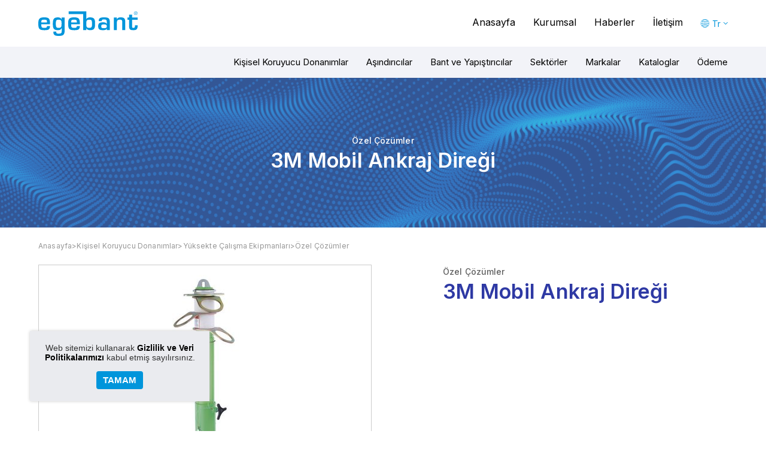

--- FILE ---
content_type: text/html; charset=utf-8
request_url: https://egebant.com.tr/tr/p?/3m-mobil-ankraj-diregi/111
body_size: 14627
content:



<!DOCTYPE html>

<html lang="tr">
<head>


    <meta charset="utf-8" />
    <meta name="viewport" content="width=device-width, initial-scale=1.0" />
    <title>3M Mobil Ankraj Direği | EGEBANT</title>

        <script>
            /* var browserLang = window.navigator.userLanguage || window.navigator.language;
             browserLang = (browserLang && (browserLang != "tr-TR" && browserLang != "tr")) ? "en" : "tr";
             var newLangPref = location.href.lastIndexOf("lang=tr") == location.href.length - 7 ? "tr" : (location.href.lastIndexOf("lang=en") == location.href.length - 7 ? "en" : "");

             function setCookie(cname, cvalue, exdays) {
                 var d = new Date();
                 d.setTime(d.getTime() + (exdays * 24 * 60 * 60 * 1000));
                 var expires = "expires=" + d.toUTCString();
                 document.cookie = cname + "=" + cvalue + ";" + expires + ";path=/";
             }

             if (newLangPref) {

                 if (newLangPref == "tr") {

                     setCookie("preferredLanguage", "tr");

                 } else if (newLangPref == "en") {

                     setCookie("preferredLanguage", "en");

                 }

                 document.location.href = "/" + newLangPref;

             }

             var decodedUri = decodeURIComponent(document.cookie);

             var preferredLanguage = decodedUri.indexOf("preferredLanguage=tr") >= 0 ? "tr" : (decodedUri.indexOf("preferredLanguage=en") >= 0 ? "en" : "");

             var currentLanguage = location.pathname.lastIndexOf("/tr") == location.pathname.length - 3 ? "tr" : (location.pathname.lastIndexOf("/en") == location.pathname.length - 3 ? "en" : "")

             if (preferredLanguage && ((currentLanguage && currentLanguage != preferredLanguage) || !location.pathname || location.pathname == "/")) { location.pathname = "/" + preferredLanguage; }

             else if (!preferredLanguage && currentLanguage != browserLang && ((!location.pathname && location.pathname != "/") || (browserLang != "tr" && (!location.pathname || location.pathname == "/")))) { location.pathname = "/" + browserLang; }
             */

        </script>
<script src='https://www.google.com/recaptcha/api.js?render=6LfpK7khAAAAAJzPy_nzW6nhrUJ-gki4Z-6KYBIa'></script>
<!-- Global site tag (gtag.js) - Google Analytics -->
<script async src="https://www.googletagmanager.com/gtag/js?id=UA-52275530-1"></script>
<script>
  window.dataLayer = window.dataLayer || [];
  function gtag(){dataLayer.push(arguments);}
  gtag('js', new Date());

  gtag('config', 'UA-52275530-1');
</script>
<!-- Global site tag (gtag.js) - Google Analytics -->
<script async src="https://www.googletagmanager.com/gtag/js?id=G-Y3GKCJQJP7"></script>
<script>
  window.dataLayer = window.dataLayer || [];
  function gtag(){dataLayer.push(arguments);}
  gtag('js', new Date());

  gtag('config', 'G-Y3GKCJQJP7');
</script>
<meta name="google-site-verification" content="B9O8vxMbtXWqFbt6H-3L3xcwM8vM-zpwwHZIgmNJEXs" />


        <meta name="description" content="



&Uuml;r&uuml;n Grubu Alt Başlık 3


&Uuml;r&uuml;n Adı




Mobil Ankraj Direği


3M 8566691



" />


    <link rel="icon" href="/Files/assets/e-icon.png">
    <style type="text/css">
        html { overflow-y: scroll !important; height: 100% }

        #dc_site { background: #ffffff }
    </style>
        <style type="text/css">
            .bg-in-end, .bg-out { position: fixed; top: 0; left: 0; right: 0; bottom: 0 }

            .bg-in-end, .bg-out, .animsition-overlay-slide { background: #ffffff url('/files/assets/logo.svg') no-repeat 50% 50% !important; }

            .bg-in-start .animsition { visibility: hidden }
        </style>


        <script type="text/javascript">

            var makID = 5821;

            window.esnOnPageReady = [];

            if (!window.jqueryID) window.jqueryID = function (id) {

                return id.replace(/(:|\.|\[|\]|,)/g, "\\$1");
            }

        </script>



    <noscript>
        <style type="text/css">
            body.published { visibility: visible }

            .page-is-loading { display: none }

            .footer.stick-to-bottom { visibility: visible }
        </style>
    </noscript>

</head>



<body class="ProductPage published bg-in-start bg-in-end">


        <div class="animsition">

            


<div id="dc_site" class="zc">

    
<div id="zone-7" class="zone fw sitewrapper" >
<div id="zone-17" class="zone header fw" >
<div id="zone-21" class="zone cw topnav" >
<div id="zone-27" class="zone logo" >
<div id="zone-48" class="zone part-container" >


<div id="part-49" class="part esnbox ImageBox" partid="49">
    

    <div class="part_content">

        

        <img src="/files/assets/logo.svg" />

        
    </div>

        <a class="boxlink " href="/tr"></a>
    
</div>

</div></div>
<div id="zone-28" class="zone navmenu" >
<div id="zone-50" class="zone part-container" >
        <div id="part-51" class="part esn-menu esnmenu PagesMenu" > 
        <ul class="lvl0 lvl">
                    <li class="">



                        <a href="/tr" class="animsition-link">Anasayfa</a>

                    </li>
                    <li class=" has-children">



                        <a href="/tr/kurumsal/hakkimizda" class="animsition-link">Kurumsal</a>


        <ul class="lvl1 lvl">
                    <li class=" kurumsal">



                        <a href="/tr/kurumsal/hakkimizda" class="animsition-link">Hakkımızda</a>

                    </li>
                    <li class=" kurumsal">



                        <a href="/tr/kurumsal/yonetim-mesaji" class="animsition-link">Y&#246;netim Mesajı</a>

                    </li>
                    <li class=" kurumsal">



                        <a href="/tr/kurumsal/degerlerimiz" class="animsition-link">Değerlerimiz</a>

                    </li>
                    <li class=" ">



                        <a href="/tr/kurumsal/yasam-dongusu" class="animsition-link">Yaşam D&#246;ng&#252;s&#252;</a>

                    </li>
                    <li class=" ">



                        <a href="/tr/kurumsal/sertifikalarimiz" class="animsition-link">Sertifikalarımız</a>

                    </li>
                    <li class=" ">



                        <a href="/tr/kurumsal/politikalarimiz" class="animsition-link">Politikalarımız</a>

                    </li>
                    <li class=" ">



                        <a href="/tr/kurumsal/sosyal-sorumluluk" class="animsition-link">Sosyal Sorumluluk</a>

                    </li>
                    <li class=" ">



                        <a href="/tr/kurumsal/kvkk-aydinlatma-metni" class="animsition-link">KVKK Aydınlatma Metni</a>

                    </li>
                    <li class="">



                        <a href="https://mths.ttr.com.tr/firmabilgileri.aspx?mersis=0325004736700018" class="animsition-link">Bilgi Toplumu Hizmetleri</a>

                    </li>
                    <li class=" ik-sayfa">



                        <a href="/tr/kurumsal/kariyer" class="animsition-link">Kariyer</a>

                    </li>
                    <li class=" ">



                        <a href="/tr/kurumsal/egebantlife" class="animsition-link">Egebantlife</a>

                    </li>
                    <li class=" iletisim etikform">



                        <a href="/tr/kurumsal/etik-form" class="animsition-link">Etik Form</a>

                    </li>

        </ul>
                    </li>
                    <li class=" news-list hide-subs has-children">



                        <a href="/tr/haberler" class="animsition-link">Haberler</a>


        <ul class="lvl1 lvl">
                    <li class=" single-news">



                        <a href="/tr/haberler/egebant-50-yasinda-" class="animsition-link">Egebant 50 Yaşında!</a>

                    </li>
                    <li class=" single-news">



                        <a href="/tr/haberler/ozel-tasarimli-yedi-yeni-is-eldiveni-modelimiz-satista-" class="animsition-link">&#214;zel Tasarımlı Yedi Yeni İş Eldiveni Modelimiz Satışta!</a>

                    </li>

        </ul>
                    </li>
                    <li class=" iletisim">



                        <a href="/tr/iletisim" class="animsition-link">İletişim</a>

                    </li>

        </ul>
 </div>
</div></div>
<div id="zone-29" class="zone lang" >
<div id="zone-52" class="zone part-container" >





<div id="part-53" class="part esnlang LanguageSelector" partid="53">
    <div >

        <a class="langlink">Tr</a><div class="langlinks"><a class="langlink" href="/en">En</a><a class="langlink" href="/de">De</a></div>
        
        <div class="langarrow">
        </div>
    </div>
</div>
</div></div></div>
<div id="zone-25" class="zone clft secondnav fw" >
<div id="zone-26" class="zone cw inner" >
<div id="zone-5818" class="zone part-container" >

        <div id="part-5819" class="part CategoryMenu" partid="5819">

            

            

<ul class="lvl0 lvl products-menu">

            <li class="">
                <a href="/tr/c?/kisisel-koruyucu-donanimlar/1" data-catid="1">Kişisel Koruyucu Donanımlar</a>


<ul class="lvl1 lvl products-menu">

            <li class="">
                <a href="/tr/c?/kisisel-koruyucu-donanimlar/eldivenler/4" data-catid="4">Eldivenler</a>


<ul class="lvl2 lvl products-menu">

            <li class="">
                <a href="/tr/c?/kisisel-koruyucu-donanimlar/eldivenler/genel-is-eldivenleri/79" data-catid="79">Genel İş Eldivenleri</a>
            </li>
            <li class="">
                <a href="/tr/c?/kisisel-koruyucu-donanimlar/eldivenler/hassas-montaj-eldivenleri/5" data-catid="5">Hassas Montaj Eldivenleri</a>



            </li>
            <li class="">
                <a href="/tr/c?/kisisel-koruyucu-donanimlar/eldivenler/kesilme-direncli-eldivenler/78" data-catid="78">Kesilme Diren&#231;li Eldivenler</a>
            </li>
            <li class="">
                <a href="/tr/c?/kisisel-koruyucu-donanimlar/eldivenler/kimyasal-eldivenler/76" data-catid="76">Kimyasal Eldivenler</a>
            </li>
            <li class="">
                <a href="/tr/c?/kisisel-koruyucu-donanimlar/eldivenler/deri-eldivenler/75" data-catid="75">Deri Eldivenler</a>
            </li>
            <li class="">
                <a href="/tr/c?/kisisel-koruyucu-donanimlar/eldivenler/muayene-eldivenleri/74" data-catid="74">Muayene Eldivenleri </a>
            </li>
            <li class="">
                <a href="/tr/c?/kisisel-koruyucu-donanimlar/eldivenler/isiya-dayanikli-eldivenler/73" data-catid="73">Isıya Dayanıklı Eldivenler</a>
            </li>
            <li class="">
                <a href="/tr/c?/kisisel-koruyucu-donanimlar/eldivenler/ozel-amacli-eldivenler/71" data-catid="71">&#214;zel Ama&#231;lı Eldivenler</a>
            </li>
            <li class="">
                <a href="/tr/c?/kisisel-koruyucu-donanimlar/eldivenler/montaj-eldivenleri/149" data-catid="149">Montaj Eldivenleri</a>
            </li>
            <li class="">
                <a href="/tr/c?/kisisel-koruyucu-donanimlar/eldivenler/yaga-dayanikli-is-eldivenleri/166" data-catid="166">Yağa Dayanıklı İş Eldivenleri</a>
            </li>

</ul>

            </li>
            <li class="">
                <a href="/tr/c?/kisisel-koruyucu-donanimlar/solunum-koruyucular/14" data-catid="14">Solunum Koruyucular</a>


<ul class="lvl2 lvl products-menu">

            <li class="">
                <a href="/tr/c?/kisisel-koruyucu-donanimlar/solunum-koruyucular/toz-maskeleri/77" data-catid="77">Toz Maskeleri</a>
            </li>
            <li class="">
                <a href="/tr/c?/kisisel-koruyucu-donanimlar/solunum-koruyucular/gaz-maskeleri/70" data-catid="70">Gaz Maskeleri</a>
            </li>
            <li class="">
                <a href="/tr/c?/kisisel-koruyucu-donanimlar/solunum-koruyucular/filtreler/69" data-catid="69">Filtreler</a>
            </li>

</ul>

            </li>
            <li class="">
                <a href="/tr/c?/kisisel-koruyucu-donanimlar/goz-koruyucular/13" data-catid="13">G&#246;z Koruyucular</a>


<ul class="lvl2 lvl products-menu">

            <li class="">
                <a href="/tr/c?/kisisel-koruyucu-donanimlar/goz-koruyucular/gozlukler/68" data-catid="68">G&#246;zl&#252;kler</a>
            </li>

</ul>

            </li>
            <li class="">
                <a href="/tr/c?/kisisel-koruyucu-donanimlar/isitme-koruyucular/12" data-catid="12">İşitme Koruyucular</a>


<ul class="lvl2 lvl products-menu">

            <li class="">
                <a href="/tr/c?/kisisel-koruyucu-donanimlar/isitme-koruyucular/kulakliklar/67" data-catid="67">Kulaklıklar</a>
            </li>
            <li class="">
                <a href="/tr/c?/kisisel-koruyucu-donanimlar/isitme-koruyucular/kulak-tikaclari/66" data-catid="66">Kulak Tıka&#231;ları</a>
            </li>

</ul>

            </li>
            <li class="">
                <a href="/tr/c?/kisisel-koruyucu-donanimlar/bas-ve-yuz-koruyuculari/62" data-catid="62">Baş ve Y&#252;z Koruyucuları</a>


<ul class="lvl2 lvl products-menu">

            <li class="">
                <a href="/tr/c?/kisisel-koruyucu-donanimlar/bas-ve-yuz-koruyuculari/baretler/65" data-catid="65">Baretler</a>
            </li>
            <li class="">
                <a href="/tr/c?/kisisel-koruyucu-donanimlar/bas-ve-yuz-koruyuculari/vizorler/63" data-catid="63">Viz&#246;rler</a>
            </li>

</ul>

            </li>
            <li class="">
                <a href="/tr/c?/kisisel-koruyucu-donanimlar/vucut-koruyucular/10" data-catid="10">V&#252;cut Koruyucular</a>


<ul class="lvl2 lvl products-menu">

            <li class="">
                <a href="/tr/c?/kisisel-koruyucu-donanimlar/vucut-koruyucular/tulumlar/61" data-catid="61">Tulumlar</a>
            </li>
            <li class="">
                <a href="/tr/c?/kisisel-koruyucu-donanimlar/vucut-koruyucular/teknik-kiyafetler/60" data-catid="60">Teknik Kıyafetler</a>
            </li>

</ul>

            </li>
            <li class="">
                <a href="/tr/c?/kisisel-koruyucu-donanimlar/kaynak-ekipmanlari/9" data-catid="9">Kaynak Ekipmanları</a>


<ul class="lvl2 lvl products-menu">

            <li class="">
                <a href="/tr/c?/kisisel-koruyucu-donanimlar/kaynak-ekipmanlari/kaynakci-basliklari/59" data-catid="59">Kaynak&#231;ı Başlıkları</a>
            </li>
            <li class="">
                <a href="/tr/c?/kisisel-koruyucu-donanimlar/kaynak-ekipmanlari/motorlu-kaynakci-basliklari/58" data-catid="58">Motorlu Kaynak&#231;ı Başlıkları</a>
            </li>
            <li class="">
                <a href="/tr/c?/kisisel-koruyucu-donanimlar/kaynak-ekipmanlari/hava-beslemeli-kaynakci-basliklari/150" data-catid="150">Hava Beslemeli Kaynak&#231;ı Başlıkları</a>
            </li>

</ul>

            </li>
            <li class="">
                <a href="/tr/c?/kisisel-koruyucu-donanimlar/m-hbs/8" data-catid="8">M&amp;HBS</a>


<ul class="lvl2 lvl products-menu">

            <li class="">
                <a href="/tr/c?/kisisel-koruyucu-donanimlar/m-hbs/motorlu-sistemler/57" data-catid="57">Motorlu Sistemler</a>
            </li>
            <li class="">
                <a href="/tr/c?/kisisel-koruyucu-donanimlar/m-hbs/hava-beslemeli-sistemler/56" data-catid="56">Hava Beslemeli Sistemler</a>
            </li>

</ul>

            </li>
            <li class="">
                <a href="/tr/c?/kisisel-koruyucu-donanimlar/yuksekte-calisma-ekipmanlari/7" data-catid="7">Y&#252;ksekte &#199;alışma Ekipmanları</a>


<ul class="lvl2 lvl products-menu">

            <li class="">
                <a href="/tr/c?/kisisel-koruyucu-donanimlar/yuksekte-calisma-ekipmanlari/emniyet-kemerleri/55" data-catid="55">Emniyet Kemerleri</a>
            </li>
            <li class="">
                <a href="/tr/c?/kisisel-koruyucu-donanimlar/yuksekte-calisma-ekipmanlari/lanyardlar/54" data-catid="54">Lanyardlar</a>
            </li>
            <li class="">
                <a href="/tr/c?/kisisel-koruyucu-donanimlar/yuksekte-calisma-ekipmanlari/dusus-durdurucular/53" data-catid="53">D&#252;ş&#252;ş Durdurucular</a>
            </li>
            <li class="">
                <a href="/tr/c?/kisisel-koruyucu-donanimlar/yuksekte-calisma-ekipmanlari/ankrajlar/151" data-catid="151">Ankrajlar</a>
            </li>
            <li class="">
                <a href="/tr/c?/kisisel-koruyucu-donanimlar/yuksekte-calisma-ekipmanlari/geri-sarimli-lanyardlar/142" data-catid="142">Geri Sarımlı Lanyardlar</a>
            </li>
            <li class="">
                <a href="/tr/c?/kisisel-koruyucu-donanimlar/yuksekte-calisma-ekipmanlari/yasam-hatti-sistemleri/51" data-catid="51">Yaşam Hattı Sistemleri</a>
            </li>
            <li class="">
                <a href="/tr/c?/kisisel-koruyucu-donanimlar/yuksekte-calisma-ekipmanlari/ozel-cozumler/50" data-catid="50">&#214;zel &#199;&#246;z&#252;mler</a>
            </li>
            <li class="">
                <a href="/tr/c?/kisisel-koruyucu-donanimlar/yuksekte-calisma-ekipmanlari/kurtarma-ekipmanlari/152" data-catid="152">Kurtarma Ekipmanları</a>
            </li>

</ul>

            </li>
            <li class="">
                <a href="/tr/c?/kisisel-koruyucu-donanimlar/is-yeri-guvenligi/6" data-catid="6">İş Yeri G&#252;venliği</a>


<ul class="lvl2 lvl products-menu">

            <li class="">
                <a href="/tr/c?/kisisel-koruyucu-donanimlar/is-yeri-guvenligi/kaydirmaz-bantlar/49" data-catid="49">Kaydırmaz Bantlar</a>
            </li>
            <li class="">
                <a href="/tr/c?/kisisel-koruyucu-donanimlar/is-yeri-guvenligi/emiciler/48" data-catid="48">Emiciler</a>
            </li>
            <li class="">
                <a href="/tr/c?/kisisel-koruyucu-donanimlar/is-yeri-guvenligi/temizlik-urunleri/47" data-catid="47">Temizlik &#220;r&#252;nleri</a>
            </li>

</ul>

            </li>

</ul>

            </li>
            <li class="">
                <a href="/tr/c?/asindiricilar/22" data-catid="22">Aşındırıcılar</a>


<ul class="lvl1 lvl products-menu">

            <li class="">
                <a href="/tr/c?/asindiricilar/asindiricilar/33" data-catid="33">Aşındırıcılar</a>


<ul class="lvl2 lvl products-menu">

            <li class="">
                <a href="/tr/c?/asindiricilar/asindiricilar/bant-zimparalar/39" data-catid="39">Bant Zımparalar</a>



            </li>
            <li class="">
                <a href="/tr/c?/asindiricilar/asindiricilar/mop-zimparalar/35" data-catid="35">Mop Zımparalar</a>



            </li>
            <li class="">
                <a href="/tr/c?/asindiricilar/asindiricilar/flap-disk-zimparalar/37" data-catid="37">Flap Disk Zımparalar</a>
            </li>
            <li class="">
                <a href="/tr/c?/asindiricilar/asindiricilar/disk-zimparalar/36" data-catid="36">Disk Zımparalar</a>



            </li>
            <li class="">
                <a href="/tr/c?/asindiricilar/asindiricilar/sunger-zimparalar/34" data-catid="34">S&#252;nger Zımparalar</a>



            </li>
            <li class="">
                <a href="/tr/c?/asindiricilar/asindiricilar/plaka-zimparalar/38" data-catid="38">Plaka Zımparalar</a>



            </li>
            <li class="">
                <a href="/tr/c?/asindiricilar/asindiricilar/rulo-zimparalar/40" data-catid="40">Rulo Zımparalar</a>



            </li>
            <li class="">
                <a href="/tr/c?/asindiricilar/asindiricilar/kesme-ve-capak-alma-taslari/32" data-catid="32">Kesme ve &#199;apak Alma Taşları</a>



            </li>

</ul>

            </li>
            <li class="">
                <a href="/tr/c?/asindiricilar/pasta-ve-cilalar/25" data-catid="25">Pasta ve Cilalar</a>
            </li>
            <li class="">
                <a href="/tr/c?/asindiricilar/boya-tamir-ve-bakim-urunleri/52" data-catid="52">Boya Tamir ve Bakım &#220;r&#252;nleri</a>
            </li>
            <li class="">
                <a href="/tr/c?/asindiricilar/havali-ve-elektrikli-el-aletleri/23" data-catid="23">Havalı ve Elektrikli El Aletleri</a>
            </li>

</ul>

            </li>
            <li class="">
                <a href="/tr/c?/bant-ve-yapistiricilar/41" data-catid="41">Bant ve Yapıştırıcılar</a>


<ul class="lvl1 lvl products-menu">

            <li class="">
                <a href="/tr/c?/bant-ve-yapistiricilar/tek-tarafli-bantlar/46" data-catid="46">Tek Taraflı Bantlar</a>


<ul class="lvl2 lvl products-menu">

            <li class="">
                <a href="/tr/c?/bant-ve-yapistiricilar/tek-tarafli-bantlar/koli-kapatma-bantlari/141" data-catid="141">Koli Kapatma Bantları</a>
            </li>
            <li class="">
                <a href="/tr/c?/bant-ve-yapistiricilar/tek-tarafli-bantlar/maskeleme-bantlari-/140" data-catid="140">Maskeleme Bantları </a>
            </li>
            <li class="">
                <a href="/tr/c?/bant-ve-yapistiricilar/tek-tarafli-bantlar/isaretleme-bantlari-/139" data-catid="139">İşaretleme Bantları </a>
            </li>
            <li class="">
                <a href="/tr/c?/bant-ve-yapistiricilar/tek-tarafli-bantlar/bez-bantlar/138" data-catid="138">Bez Bantlar</a>
            </li>
            <li class="">
                <a href="/tr/c?/bant-ve-yapistiricilar/tek-tarafli-bantlar/sabitleme-bantlari/137" data-catid="137">Sabitleme Bantları</a>
            </li>
            <li class="">
                <a href="/tr/c?/bant-ve-yapistiricilar/tek-tarafli-bantlar/aluminyum-bantlar/136" data-catid="136">Al&#252;minyum Bantlar</a>
            </li>
            <li class="">
                <a href="/tr/c?/bant-ve-yapistiricilar/tek-tarafli-bantlar/ozel-nitelikli-bantlar/135" data-catid="135">&#214;zel Nitelikli Bantlar</a>



            </li>
            <li class="">
                <a href="/tr/c?/bant-ve-yapistiricilar/tek-tarafli-bantlar/yuzey-koruma-filmleri/134" data-catid="134">Y&#252;zey Koruma Filmleri</a>
            </li>
            <li class="">
                <a href="/tr/c?/bant-ve-yapistiricilar/tek-tarafli-bantlar/lifli-bantlar/133" data-catid="133">Lifli Bantlar</a>
            </li>

</ul>

            </li>
            <li class="">
                <a href="/tr/c?/bant-ve-yapistiricilar/cift-tarafli-bantlar/45" data-catid="45">&#199;ift Taraflı Bantlar</a>


<ul class="lvl2 lvl products-menu">

            <li class="">
                <a href="/tr/c?/bant-ve-yapistiricilar/cift-tarafli-bantlar/ince-cift-tarafli-bantlar/132" data-catid="132">İnce &#199;ift Taraflı Bantlar</a>
            </li>
            <li class="">
                <a href="/tr/c?/bant-ve-yapistiricilar/cift-tarafli-bantlar/kopuk-bantlar/131" data-catid="131">K&#246;p&#252;k Bantlar</a>
            </li>
            <li class="">
                <a href="/tr/c?/bant-ve-yapistiricilar/cift-tarafli-bantlar/vhb-bantlar/130" data-catid="130">VHB Bantlar</a>
            </li>

</ul>

            </li>
            <li class="">
                <a href="/tr/c?/bant-ve-yapistiricilar/sivi-yapistiricilar/44" data-catid="44">Sıvı Yapıştırıcılar</a>


<ul class="lvl2 lvl products-menu">

            <li class="">
                <a href="/tr/c?/bant-ve-yapistiricilar/sivi-yapistiricilar/yapisal-yapistiricilar/129" data-catid="129">Yapısal Yapıştırıcılar</a>
            </li>
            <li class="">
                <a href="/tr/c?/bant-ve-yapistiricilar/sivi-yapistiricilar/su-bazli-ve-solvent-bazli-yapisticilar/128" data-catid="128">Su Bazlı ve Solvent Bazlı Yapıştıcılar</a>
            </li>
            <li class="">
                <a href="/tr/c?/bant-ve-yapistiricilar/sivi-yapistiricilar/mastikler/127" data-catid="127">Mastikler</a>
            </li>
            <li class="">
                <a href="/tr/c?/bant-ve-yapistiricilar/sivi-yapistiricilar/hot-melt-jet-melt-yapisticilar/126" data-catid="126">Hot Melt&amp;Jet Melt Yapıştıcılar</a>
            </li>
            <li class="">
                <a href="/tr/c?/bant-ve-yapistiricilar/sivi-yapistiricilar/primer/125" data-catid="125">Primer</a>
            </li>
            <li class="">
                <a href="/tr/c?/bant-ve-yapistiricilar/sivi-yapistiricilar/sprey-yapistiriclar/124" data-catid="124">Sprey Yapıştırıclar</a>
            </li>

</ul>

            </li>
            <li class="">
                <a href="/tr/c?/bant-ve-yapistiricilar/bumpon/43" data-catid="43">Bumpon</a>
            </li>
            <li class="">
                <a href="/tr/c?/bant-ve-yapistiricilar/sokulebilir-sistemler/42" data-catid="42">S&#246;k&#252;lebilir Sistemler</a>


<ul class="lvl2 lvl products-menu">

            <li class="">
                <a href="/tr/c?/bant-ve-yapistiricilar/sokulebilir-sistemler/dual-lock/123" data-catid="123">Dual Lock</a>
            </li>
            <li class="">
                <a href="/tr/c?/bant-ve-yapistiricilar/sokulebilir-sistemler/hook-loop-bantlar/122" data-catid="122">Hook&amp;Loop Bantlar</a>
            </li>

</ul>

            </li>
            <li class="">
                <a href="/tr/c?/bant-ve-yapistiricilar/transfer-bandi/153" data-catid="153">Transfer Bandı</a>
            </li>
            <li class="">
                <a href="/tr/c?/bant-ve-yapistiricilar/tasiyici-bantlar/154" data-catid="154">Taşıyıcı Bantlar</a>
            </li>
            <li class="">
                <a href="/tr/c?/bant-ve-yapistiricilar/film-tasiyicili-bantlar/155" data-catid="155">Film Taşıyıcılı Bantlar</a>
            </li>
            <li class="">
                <a href="/tr/c?/bant-ve-yapistiricilar/akrilik-kopuk-bantlar/156" data-catid="156">Akrilik K&#246;p&#252;k Bantlar</a>
            </li>

</ul>

            </li>

</ul>


            <ul class="lvl0 lvl fixedmenu">
                <li><a href="/tr/sektorler">Sekt&#246;rler</a></li>
                <li><a href="/tr/markalar">Markalar</a></li>
                <li><a href="/tr/kataloglar">Kataloglar</a></li>
                <li class="pay"><a href="https://odeme.egebant.com.tr/" target="_blank">Ödeme</a></li>
            </ul>

        </div>

</div></div></div></div>
<div id="zone-22" class="zone clft middle fw" >
<div id="zone-5832" class="zone part-container" style=":;">



<div id="part-5833" class="part ProductPageContent" partid="5833">

    <div class="foreditor">
        <a rel="nofollow" data-href="http://egebant.com.tr/admin/editproduct?productid=111&translationlanguageid=1" target="_blank">Ürünü Düzenle</a>
    </div>

    <div class="page-image">

            <img src="/files/assets/product-banner.jpg" />

        <div class="page-title">

            <h3 class="product-category">&#214;zel &#199;&#246;z&#252;mler</h3>

            <h1 class="product-title">3M Mobil Ankraj Direği</h1>

        </div>

    </div>

    

    <div class="product-content cw">

        <div class="breadcrumb products">


            <a href="/tr">Anasayfa</a>

                   <span class="seperator"> > </span>
                   <a href="/tr/c?/kisisel-koruyucu-donanimlar/1">Kişisel Koruyucu Donanımlar</a>
                   <span class="seperator"> > </span>
                   <a href="/tr/c?/kisisel-koruyucu-donanimlar/yuksekte-calisma-ekipmanlari/7">Y&#252;ksekte &#199;alışma Ekipmanları</a>
                   <span class="seperator"> > </span>
                   <a href="/tr/c?/kisisel-koruyucu-donanimlar/yuksekte-calisma-ekipmanlari/ozel-cozumler/50">&#214;zel &#199;&#246;z&#252;mler</a>


        </div>

        <div class="product-images">
            
            <div class="slider" style="max-width:600px">
                
                <div class="big-image-viewport">
                    

                        <div class="item" data-mappingid="336">

                            <a rel="fancy5833" href="/files/images/_resized/pid398w1400h1400q85.jpg">

                                
                                <img src="/files/images/_resized/pid398w560h560q85.jpg" />

                            </a>

                        </div>

                </div>

                <div class="slides">

                    <div class="viewport">

                        <div class="items">

                                <div class="item" data-mappingid="336">

                                    <a>

                                        <img src="/files/images/_resized/pid398w120h120q85.jpg" />

                                    </a>

                                </div>

                        </div>

                    </div>



                </div>

            </div>

                        

        </div>

        <div class="product-description-block">

            <div class="product-title-block">

                <h3 class="product-category">&#214;zel &#199;&#246;z&#252;mler</h3>

                <h2 class="product-title">3M Mobil Ankraj Direği</h2>

            </div>

            <div class="product-description">

                

            </div>

        </div>

        <div class="product-bottom tabs">
            <div class="product-detail tab open">
                <div class="tab-title">Detaylar</div>
                <div class="tab-content">
                    <table width="377">
<tbody>
<tr>
<td width="196">
<p>&Uuml;r&uuml;n Grubu Alt Başlık 3</p>
</td>
<td width="181">
<p>&Uuml;r&uuml;n Adı</p>
</td>
</tr>
<tr>
<td width="196">
<p>Mobil Ankraj Direği</p>
</td>
<td width="181">
<p>3M 8566691</p>
</td>
</tr>
</tbody>
</table>
                </div>
            </div>
            <div class="product-useareas tab">
                <div class="tab-title">Kullanım Alanları</div>
                <div class="tab-content">
                    <div class="sector">
                            <img src="/files/images/pid10.svg" />
						

                        <!--a href="/tr/a?/genel-endustri/1"></a-->

Genel End&#252;stri
					</div> 
                    <div class="sector">
                            <img src="/files/images/pid65.svg" />
						

                        <!--a href="/tr/a?/ulastirma/6"></a-->

Ulaştırma
					</div> 
                    <div class="sector">
                            <img src="/files/images/pid74.svg" />
						

                        <!--a href="/tr/a?/otomotiv-yan-sanayi/8"></a-->

Otomotiv Yan Sanayi
					</div> 
                    <div class="sector">
                            <img src="/files/images/pid11.svg" />
						

                        <!--a href="/tr/a?/beyaz-esya-ve-elektronik/10"></a-->

Beyaz Eşya ve Elektronik
					</div> 
                    <div class="sector">
                            <img src="/files/images/pid71.svg" />
						

                        <!--a href="/tr/a?/elektronik/16"></a-->

Elektronik
					</div> 
                    <div class="sector">
                            <img src="/files/images/pid72.svg" />
						

                        <!--a href="/tr/a?/beyaz-esya/17"></a-->

Beyaz Eşya
					</div> 
                </div>
            </div>

        </div>



    </div>
    <div class="same-products cw">
        <div class="title">Benzer <span>Ürünler</span></div>
        




    <div class="items">

<div class="item" data-sortcat="1906"  data-parentsort="1900" >

                <div class="item-image">
					<img class="lazy" src="/files/assets/egebant-placeholder.jpg" data-src="/files/images/_resized/pid391w295h295q65.jpg" />


                </div>


                <div class="item-text">
                    <div class="parent-cat" >
						&#214;zel &#199;&#246;z&#252;mler
					</div>
                    <div class="item-title">
                        3M Teleskobik &#199;ubuklar
                    </div>
                </div>

                    <a class="hidden-link" href="/tr/p?/3m-teleskobik-cubuklar/101">3M Teleskobik &#199;ubuklar</a>
                    <a class="cover-link" href="/tr/p?/3m-teleskobik-cubuklar/101"></a>

            </div>
<div class="item" data-sortcat="1906"  data-parentsort="1900" >

                <div class="item-image">
					<img class="lazy" src="/files/assets/egebant-placeholder.jpg" data-src="/files/images/_resized/pid959w295h295q65.png" />


                </div>


                <div class="item-text">
                    <div class="parent-cat" >
						&#214;zel &#199;&#246;z&#252;mler
					</div>
                    <div class="item-title">
                        Honeywell Teleskobik &#199;ubuklar
                    </div>
                </div>

                    <a class="hidden-link" href="/tr/p?/honeywell-teleskobik-cubuklar/102">Honeywell Teleskobik &#199;ubuklar</a>
                    <a class="cover-link" href="/tr/p?/honeywell-teleskobik-cubuklar/102"></a>

            </div>
<div class="item" data-sortcat="1906"  data-parentsort="1900" >

                <div class="item-image">
					<img class="lazy" src="/files/assets/egebant-placeholder.jpg" data-src="/files/images/_resized/pid394w295h295q65.jpg" />


                </div>


                <div class="item-text">
                    <div class="parent-cat" >
						&#214;zel &#199;&#246;z&#252;mler
					</div>
                    <div class="item-title">
                        3M Tripodlar
                    </div>
                </div>

                    <a class="hidden-link" href="/tr/p?/3m-tripodlar/103">3M Tripodlar</a>
                    <a class="cover-link" href="/tr/p?/3m-tripodlar/103"></a>

            </div>
<div class="item" data-sortcat="1906"  data-parentsort="1900" >

                <div class="item-image">
					<img class="lazy" src="/files/assets/egebant-placeholder.jpg" data-src="/files/images/_resized/pid958w295h295q65.png" />


                </div>


                <div class="item-text">
                    <div class="parent-cat" >
						&#214;zel &#199;&#246;z&#252;mler
					</div>
                    <div class="item-title">
                        Honeywell Tripodlar
                    </div>
                </div>

                    <a class="hidden-link" href="/tr/p?/honeywell-tripodlar/104">Honeywell Tripodlar</a>
                    <a class="cover-link" href="/tr/p?/honeywell-tripodlar/104"></a>

            </div>
<div class="item" data-sortcat="1906"  data-parentsort="1900" >

                <div class="item-image">
					<img class="lazy" src="/files/assets/egebant-placeholder.jpg" data-src="/files/images/_resized/pid395w295h295q65.jpg" />


                </div>


                <div class="item-text">
                    <div class="parent-cat" >
						&#214;zel &#199;&#246;z&#252;mler
					</div>
                    <div class="item-title">
                        3M Mobil Yaşam Hatları
                    </div>
                </div>

                    <a class="hidden-link" href="/tr/p?/3m-mobil-yasam-hatlari/106">3M Mobil Yaşam Hatları</a>
                    <a class="cover-link" href="/tr/p?/3m-mobil-yasam-hatlari/106"></a>

            </div>
<div class="item" data-sortcat="1906"  data-parentsort="1900" >

                <div class="item-image">
					<img class="lazy" src="/files/assets/egebant-placeholder.jpg" data-src="/files/images/_resized/pid960w295h295q65.png" />


                </div>


                <div class="item-text">
                    <div class="parent-cat" >
						&#214;zel &#199;&#246;z&#252;mler
					</div>
                    <div class="item-title">
                        Honeywell Mobil Yaşam Hatları
                    </div>
                </div>

                    <a class="hidden-link" href="/tr/p?/honeywell-mobil-yasam-hatlari/107">Honeywell Mobil Yaşam Hatları</a>
                    <a class="cover-link" href="/tr/p?/honeywell-mobil-yasam-hatlari/107"></a>

            </div>
<div class="item" data-sortcat="1906"  data-parentsort="1900" >

                <div class="item-image">
					<img class="lazy" src="/files/assets/egebant-placeholder.jpg" data-src="/files/images/_resized/pid965w295h295q65.png" />


                </div>


                <div class="item-text">
                    <div class="parent-cat" >
						&#214;zel &#199;&#246;z&#252;mler
					</div>
                    <div class="item-title">
                        Honeywell Y&#252;kleme Alanı Sistemleri
                    </div>
                </div>

                    <a class="hidden-link" href="/tr/p?/honeywell-yukleme-alani-sistemleri/108">Honeywell Y&#252;kleme Alanı Sistemleri</a>
                    <a class="cover-link" href="/tr/p?/honeywell-yukleme-alani-sistemleri/108"></a>

            </div>
<div class="item" data-sortcat="1906"  data-parentsort="1900" >

                <div class="item-image">
					<img class="lazy" src="/files/assets/egebant-placeholder.jpg" data-src="/files/images/_resized/pid397w295h295q65.jpg" />


                </div>


                <div class="item-text">
                    <div class="parent-cat" >
						&#214;zel &#199;&#246;z&#252;mler
					</div>
                    <div class="item-title">
                        3M Y&#252;kleme Alanı Sistemleri
                    </div>
                </div>

                    <a class="hidden-link" href="/tr/p?/3m-yukleme-alani-sistemleri/109">3M Y&#252;kleme Alanı Sistemleri</a>
                    <a class="cover-link" href="/tr/p?/3m-yukleme-alani-sistemleri/109"></a>

            </div>
<div class="item" data-sortcat="1906"  data-parentsort="1900" >

                <div class="item-image">
					<img class="lazy" src="/files/assets/egebant-placeholder.jpg" data-src="/files/images/_resized/pid961w295h295q65.png" />


                </div>


                <div class="item-text">
                    <div class="parent-cat" >
						&#214;zel &#199;&#246;z&#252;mler
					</div>
                    <div class="item-title">
                        Honeywell Mobil Ankraj Direği
                    </div>
                </div>

                    <a class="hidden-link" href="/tr/p?/honeywell-mobil-ankraj-diregi/110">Honeywell Mobil Ankraj Direği</a>
                    <a class="cover-link" href="/tr/p?/honeywell-mobil-ankraj-diregi/110"></a>

            </div>
<div class="item" data-sortcat="1906"  data-parentsort="1900" >

                <div class="item-image">
					<img class="lazy" src="/files/assets/egebant-placeholder.jpg" data-src="/files/images/_resized/pid398w295h295q65.jpg" />


                </div>


                <div class="item-text">
                    <div class="parent-cat" >
						&#214;zel &#199;&#246;z&#252;mler
					</div>
                    <div class="item-title">
                        3M Mobil Ankraj Direği
                    </div>
                </div>

                    <a class="hidden-link" href="/tr/p?/3m-mobil-ankraj-diregi/111">3M Mobil Ankraj Direği</a>
                    <a class="cover-link" href="/tr/p?/3m-mobil-ankraj-diregi/111"></a>

            </div>

        

    </div>

		<script type="text/javascript">

            window.esnOnPageReady.push(function () {
			
			$( ".category-product-list .items .item" ).each(function( index ) {
			
			  var sortorder = $(this).data("sortcat");
			  var parentsort = $(this).data("parentsort");
			

			
			  if (sortorder == "1000000000" || sortorder == null || sortorder == undefined || sortorder == "0") {
			  
				
				if(parentsort == "1000000000" || parentsort == null || parentsort == undefined || parentsort == "0") {
				$(this).css({"order":"99999999"});
				console.log( index + ": " + sortorder+"-"+parentsort );
				}
				else {$(this).css({"order":parentsort});}
			  }
			  
			  else if(sortorder !== "1000000000" || sortorder !== 1000000000 || sortorder !== null || sortorder !== undefined || sortorder !== "0") {
				$(this).css({"order":sortorder});
			  }
			  else {
				$(this).css({"order":sortorder})
			  }
			  
			  
			});
			
			$.fn.isInViewport = function () {
				var elementTop = $(this).offset().top+10;
				var elementBottom = elementTop + $(this).outerHeight();

				var viewportTop = $(window).scrollTop();
				var viewportBottom = viewportTop + $(window).height();

				return elementBottom > viewportTop && elementTop < viewportBottom;
			};

			$(window).on('resize scroll load', function () {
				$('.items .item img.lazy').each(function () {
					var origindata = $(this).attr('data-src');
					if ($(this).isInViewport()) {
						$(this).addClass('loadbig');
						$(this).attr("src", origindata);
					} 
				});
			});
			
            });

        </script>




    </div>
</div>


<script>

                window.esnOnPageReady.push(function () {

                    var part = $('#part-5833');

                    $('#part-5833 .big-image-viewport').slick({
                        slidesToShow: 1,
                        slidesToScroll: 1,
                        arrows: false,
                        fade: false,
                        asNavFor: '#part-5833 .slides .items'
                    });
                    $('#part-5833 .slides .items').slick({
                        slidesToShow: 4,
                        slidesToScroll: 1,
                        asNavFor: '#part-5833 .big-image-viewport',
                        dots: false,
                        centerMode: false,
                        focusOnSelect: true,
                        arrows: true,
                        responsive: [
                            {
                                breakpoint: 850,
                                settings: {
                                    slidesToShow: 3
                                }
                            }]
                    });
                    $('#part-5833 .same-products .items').slick({
                        slidesToShow: 4,
                        slidesToScroll: 4,
                        arrows: true,
                        fade: false,
                        infinite: true,
                        responsive: [
                            {
                                breakpoint: 850,
                                settings: {
                                    slidesToShow: 2,
                        slidesToScroll: 2,
                                }
                            }]
                    });
                });

</script>
</div></div>
<div id="zone-23" class="zone clft footer fw" >
<div id="zone-43" class="zone footer-row1 fw" >
<div id="zone-24" class="zone cw inner" >
<div id="zone-538" class="zone part-container logo" >


<div id="part-539" class="part esnbox ImageBox" partid="539">
    

    <div class="part_content">

        

        <img src="/files/assets/logo.svg" />

        
    </div>

        <a class="boxlink " href="/tr"></a>
    
</div>

</div>
<div id="zone-540" class="zone part-container phone" >
<div id="part-541" class="part esntext GenericContent">
    <div class="part_content">
        <p><a href="tel://+902626791313"><img src="/files/assets/phone.svg" height="36" width="36">&nbsp; 0262 679 1313</a></p>
    </div>
</div></div></div></div>
<div id="zone-44" class="zone clft footer-row2 fw" >
<div id="zone-45" class="zone cw inner" style="background:url('/files/tr/e-icon.png') no-repeat;">
<div id="zone-542" class="zone part-container social" >
<div id="part-543" class="part esntext GenericContent">
    <div class="part_content">
        <p class="titlea">
    Bizi Takip Edin
    <br>
</p>
<p>
    <a href="https://www.facebook.com/egebantcom" target="_blank"><img src="/files/assets/facebook.svg" height="12" width="8"></a>
    <a href="https://twitter.com/Egebant" target="_blank"><img src="/files/tr/x-logo-2.svg" height="12"></a>
    <a href="https://www.instagram.com/egebant/" target="_blank"><img src="/files/assets/instagram.svg" height="14" width="14"></a>
    <a href="https://www.linkedin.com/company/egebant" target="_blank"><img src="/files/assets/linkedin.svg" height="14" width="14"></a>
    <a href="https://www.youtube.com/user/EgebantComTr" target="_blank"><img src="/files/assets/youtube.svg" height="10" width="15"></a>
    <br>
</p>
    </div>
</div></div>
<div id="zone-546" class="zone part-container flinks" >
<div id="part-547" class="part esntext GenericContent">
    <div class="part_content">
        <p class="">
    Kurumsal
</p>
<ul>
    <li>
        <a href="/tr/kurumsal/hakkimizda">Hakkmızda</a>
    </li>
    <li>
        <a href="/tr/kurumsal/yonetim-mesaji">Yönetimin Mesajı</a>
    </li>
    <li>
        <a href="/tr/kurumsal/degerlerimiz">Değerlerimiz</a>
    </li>
    <li>
        <a href="/kvkk">Kişisel Verilerin Korunması</a>
    </li>
    <li>
        <a href="https://mths.ttr.com.tr/firmabilgileri.aspx?mersis=0325004736700018" target="_blank">Bilgi Toplumu Hizmetleri</a>
    </li>
    <li>
        <a href="/tr/kurumsal/kariyer">Kariyer</a>
    </li>
      <li>
        <a href="/tr/kurumsal/etik-form">Etik Form</a>
    </li>
</ul>
    </div>
</div></div>
<div id="zone-548" class="zone part-container flinks" >
<div id="part-549" class="part esntext GenericContent">
    <div class="part_content">
        <p>
    Ürünler
</p>
<ul>
    <li>
        <a href="/tr/c?/kisisel-koruyucu-donanimlar/1">Kişisel Koruyucu Donanımlar</a>
    </li>
    <li>
        <a href="/tr/c?/asindiricilar/22">Aşındırıcılar</a>
    </li>
    <li>
        <a href="/tr/c?/bant-ve-yapistiricilar/41">Bantlar ve Yapıştırıcılar</a>
        &nbsp;
    </li>
</ul>
<br>
<p>
    <a href="/tr/kataloglar">Kataloglar</a>
</p>
    </div>
</div></div>
<div id="zone-550" class="zone part-container flinks" >
<div id="part-551" class="part esntext GenericContent">
    <div class="part_content">
        <p>
    Sektörler
</p>
<ul>
    <li>
        <a href="/tr/sektorler/genel-endustri">Genel Endüstri</a>
    </li>
    <li>
        <a href="/tr/f?a=10&amp;c=-1&amp;b=-1">Ulaştırma</a>
    </li>
    <li>
        <a href="/tr/f?a=6&amp;c=-1&amp;b=-1">Beyaz Eşya ve Elektronik</a>
    </li>
</ul>
    </div>
</div></div>
<div id="zone-552" class="zone part-container flinks" >
<div id="part-553" class="part esntext GenericContent">
    <div class="part_content">
        <p>Basın</p><ul> <li><a href="/tr/haberler">Haberler ve Duyurular</a></li></ul>
    </div>
</div></div>
<div id="zone-554" class="zone part-container flinks" >
<div id="part-555" class="part esntext GenericContent">
    <div class="part_content">
        <p>İletişim</p><ul> <li><a href="/tr/iletisim">İletişim Bilgileri</a></li></ul>
    </div>
</div></div></div></div>
<div id="zone-46" class="zone clft footer-row3 fw" >
<div id="zone-47" class="zone cw inner" >
<div id="zone-639" class="zone part-container copyright" >
<div id="part-640" class="part esntext GenericContent">
    <div class="part_content">
        <p>Tüm hakları saklıdır 2026 © Egebant<br></p>
    </div>
</div></div>
<div id="zone-641" class="zone part-container artarda" >
<div id="part-642" class="part esncode HtmlCode" partid="642">    
        
    <a href="http://www.artarda.com/" target="_blank" title="ArtArda Reklam Ajansı">
<svg id="logotype" xmlns="http://www.w3.org/2000/svg" viewBox="0 0 373.56 105.5">
  <defs>
    <style>
      .cls-1 {
        fill: #2a5cab;
      }

      .cls-2 {
        fill: #f15931;
      }
    </style>
  </defs>
  <title>ArtArda Reklam Ajansı</title>
  <g id="type">
    <path class="cls-1" d="M140.93,414.65h12v59.11h-12V468q-1.92,5.76-9.59,5.75h-7q-13.77,0-13.77-13.76V428.41q0-13.76,13.77-13.76h7q7.66,0,9.59,5.75ZM128,463.48h7c2.09,0,3.6-.46,4.53-1.39s1.4-2.55,1.4-4.88v-26q0-3.48-1.4-4.88c-.93-.93-2.44-1.39-4.53-1.39h-7c-2.32,0-3.8.35-4.44,1s-1,2.15-1,4.36v27.75c0,2.33.32,3.81,1,4.45S125.71,463.48,128,463.48Z" transform="translate(-110.61 -368.27)"></path>
    <path class="cls-1" d="M237.27,424.93h-12v32.28c0,2.21.35,3.66,1,4.36s2.15,1,4.36,1h6.62v11.15H227q-13.77,0-13.77-13.76V424.93h-7.66V414.65h7.66V400.89h12v13.76h12Z" transform="translate(-110.61 -368.27)"></path>
    <path class="cls-1" d="M276.29,414.65h12v59.11h-12V468q-1.92,5.76-9.58,5.75h-7Q246,473.76,246,460V428.41q0-13.76,13.76-13.76h7q7.67,0,9.58,5.75ZM263.4,463.48h7c2.09,0,3.6-.46,4.53-1.39s1.39-2.55,1.39-4.88v-26c0-2.32-.47-3.95-1.39-4.88s-2.44-1.39-4.53-1.39h-7c-2.33,0-3.81.35-4.44,1s-1,2.15-1,4.36v27.75c0,2.33.32,3.81,1,4.45S261.07,463.48,263.4,463.48Z" transform="translate(-110.61 -368.27)"></path>
    <path class="cls-1" d="M328.55,414.65h3.66v10.28H327c-7.32,0-11,4.53-11,13.24v35.59H304V414.65h12v4.63C317.21,415.31,325.42,414.65,328.55,414.65Z" transform="translate(-110.61 -368.27)"></path>
    <path class="cls-1" d="M191.64,414.65h3.66v10.28h-5.22c-7.32,0-11,4.53-11,13.24v35.59h-12V414.65h12v4.63C180.3,415.31,188.51,414.65,191.64,414.65Z" transform="translate(-110.61 -368.27)"></path>
    <path class="cls-1" d="M370.37,400.49h12v73.27h-12V468q-1.92,5.76-9.59,5.75h-7q-13.76,0-13.76-13.76V428.24q0-13.77,13.76-13.76h7q7.67,0,9.59,5.74Zm-12.9,63h7c2.09,0,3.6-.46,4.53-1.39s1.4-2.55,1.4-4.88V431c0-2.33-.47-3.95-1.4-4.88s-2.44-1.4-4.53-1.4h-7c-2.32,0-3.8.33-4.44,1s-1,2.12-1,4.44v27.93c0,2.33.32,3.81,1,4.45S355.15,463.48,357.47,463.48Z" transform="translate(-110.61 -368.27)"></path>
    <path class="cls-1" d="M427.51,414.65h12v59.11h-12V468q-1.92,5.76-9.59,5.75h-7q-13.77,0-13.77-13.76V428.41q0-13.76,13.77-13.76h7q7.68,0,9.59,5.75Zm-12.9,48.83h7c2.09,0,3.6-.46,4.53-1.39s1.4-2.55,1.4-4.88v-26q0-3.48-1.4-4.88c-.93-.93-2.44-1.39-4.53-1.39h-7c-2.32,0-3.8.35-4.44,1s-1,2.15-1,4.36v27.75c0,2.33.32,3.81,1,4.45S412.29,463.48,414.61,463.48Z" transform="translate(-110.61 -368.27)"></path>
  </g>
  <g id="logo">
     <path class="cls-2" d="M343,30.41a29.66,29.66,0,0,0-18.73-8.66v5.63a24.22,24.22,0,0,1,21.67,21.27h5.66A29.71,29.71,0,0,0,343,30.41Z"></path>
    <path class="cls-2" d="M346,0a24.25,24.25,0,0,1-21.63,21.52l-.1.1v5.54A29.79,29.79,0,0,0,351.58,0Z"></path>
    <path class="cls-2" d="M373.5,21A24.21,24.21,0,0,1,351.94,0h-5.62A29.81,29.81,0,0,0,373.54,26.7Z"></path>
    <path class="cls-2" d="M360.47,25.52a29.89,29.89,0,0,0-14.26,23.16h5.53l.13-.12a24.23,24.23,0,0,1,16-20.37A31.93,31.93,0,0,1,360.47,25.52Z"></path>
  </g>
</svg>
</a>

<a href="https://whizzo.com.tr/" style="display:none">dijital reklam ajansı</a>
    
</div>

</div></div></div></div></div>

</div>

<script>

    if (!window.onDialogLoad) {

        window.onDialogLoad = function (response) {

            if (window.onViewLoad) onViewLoad();

        }
    }

</script>

        </div>
	

    <style type="text/css">

    .legal-notice{    
	    z-index: 1001;
    position: fixed;
    bottom: 50px;
    left: 50px;
    background-color: #EAEBEF;
    width: 300px;
    padding: 20px 15px;
    box-sizing: border-box;
    color: #333;
    font-size: 14px;
    border-radius: 0px;
    text-align: center;
	box-shadow:0 0 5px #ccc
	}
	
    .legal-notice a{color:#000}

    .legal-notice .accept {
	cursor: pointer;
    padding: 8px 11px;
    color: #fff !important;
    font-size: 15px;
    line-height: 14px;
    font-weight: 600;
    border-radius: 4px;
	display:inline-block;
	background: #0095DB;
	margin-top:15px
	}
@media only screen and (max-width: 600px) {
.legal-notice .accept{bottom:3px;top:unset}
    
 }
    </style>

    <script type="text/javascript">

        window.esnOnPageReady.push(function () {

            var legalNoticeExpireDays = 30;

            $(".legal-notice").each(function () {

                var legalNotice = $(this);

                var lang = legalNotice.attr("data-lang");

                var cookie = $.cookie("legal-notice-" + lang);

                if (!cookie || cookie != "1") {

                    legalNotice.show();
                }

                legalNotice.find(".accept").click(function () {
                                               
                    $.cookie("legal-notice-" + lang, "1", { expires: legalNoticeExpireDays, path: '/' });

                    legalNotice.hide();

                });
            });
        });
            
    </script>

        <div class="legal-notice" data-lang="tr" style="display:none">
		 <div class="metin">Web sitemizi kullanarak&nbsp;<a href="/tr/kurumsal/kvkk-aydinlatma-metni" style="font-weight: bold;">Gizlilik ve Veri Politikalarımızı</a> kabul etmiş sayılırsınız. <a class="accept">TAMAM</a></div>
          
        </div> 

    
        <noscript id="deferred-styles">
            <link href="/bundles/sites/default/css?v=G-GZW3XDntMmvs4qhmx2kMWQ_KIdVKJnfVLgbee9vLs1" rel="stylesheet" />
            <link rel="preconnect" href="https://fonts.gstatic.com">
            <link href="https://fonts.googleapis.com/css2?family=Inter:wght@300;400;500;600;700;800&display=swap" rel="stylesheet">
            <link rel="stylesheet" href="https://cdnjs.cloudflare.com/ajax/libs/font-awesome/5.15.3/css/all.min.css" integrity="sha512-iBBXm8fW90+nuLcSKlbmrPcLa0OT92xO1BIsZ+ywDWZCvqsWgccV3gFoRBv0z+8dLJgyAHIhR35VZc2oM/gI1w==" crossorigin="anonymous" />
            <script src="https://cdnjs.cloudflare.com/ajax/libs/font-awesome/5.15.3/js/fontawesome.min.js" integrity="sha512-KCwrxBJebca0PPOaHELfqGtqkUlFUCuqCnmtydvBSTnJrBirJ55hRG5xcP4R9Rdx9Fz9IF3Yw6Rx40uhuAHR8Q==" crossorigin="anonymous"></script>
            <link rel="stylesheet" href="https://cdn.jsdelivr.net/gh/lykmapipo/themify-icons@0.1.2/css/themify-icons.css">
        </noscript>
            <script type="text/javascript">

                var loadDeferredStyles = function() {

                    var addStylesNode = document.getElementById("deferred-styles");
                    var replacement = document.createElement("div");
                    replacement.innerHTML = addStylesNode.textContent;
                    document.body.appendChild(replacement)
                    addStylesNode.parentElement.removeChild(addStylesNode);
                };
                var raf = requestAnimationFrame || mozRequestAnimationFrame || webkitRequestAnimationFrame || msRequestAnimationFrame;
                if (raf) raf(function() { window.setTimeout(loadDeferredStyles, 0); });
                else window.addEventListener('load', loadDeferredStyles);

                //----------------

                function esnLoadScript(src, onload){

                    var script = document.createElement('script');
                    script.src = src;
                    script.onload = onload;
script.async = true;
                    document.body.appendChild(script);
                }

                esnLoadScript('/bundles/esn/published/js?v=bJoP4Pkr1uQvfe_28fPpU_S_8fV99_4Bo903tZdqhDY1', function(){

                    esnLoadScript('/bundles/sites/default/js?v=fFDompUs3d0V9qhHxolDwDE9HJs9Ja6oTPMZtaQxG2o1', function(){

                        if(window.esnOnPageReadyInit) window.esnOnPageReadyInit();

                        if(window.esnOnPageReady){

                            $.each(window.esnOnPageReady, function(ind, el){

                                el();

                            });

                            window.esnOnPageReady = [];
                        }
                    });
                });

                //---------------

            </script>


    
</body>
</html>

--- FILE ---
content_type: text/html; charset=utf-8
request_url: https://www.google.com/recaptcha/api2/anchor?ar=1&k=6LfpK7khAAAAAJzPy_nzW6nhrUJ-gki4Z-6KYBIa&co=aHR0cHM6Ly9lZ2ViYW50LmNvbS50cjo0NDM.&hl=en&v=N67nZn4AqZkNcbeMu4prBgzg&size=invisible&anchor-ms=20000&execute-ms=30000&cb=y68mz28p0yhp
body_size: 48806
content:
<!DOCTYPE HTML><html dir="ltr" lang="en"><head><meta http-equiv="Content-Type" content="text/html; charset=UTF-8">
<meta http-equiv="X-UA-Compatible" content="IE=edge">
<title>reCAPTCHA</title>
<style type="text/css">
/* cyrillic-ext */
@font-face {
  font-family: 'Roboto';
  font-style: normal;
  font-weight: 400;
  font-stretch: 100%;
  src: url(//fonts.gstatic.com/s/roboto/v48/KFO7CnqEu92Fr1ME7kSn66aGLdTylUAMa3GUBHMdazTgWw.woff2) format('woff2');
  unicode-range: U+0460-052F, U+1C80-1C8A, U+20B4, U+2DE0-2DFF, U+A640-A69F, U+FE2E-FE2F;
}
/* cyrillic */
@font-face {
  font-family: 'Roboto';
  font-style: normal;
  font-weight: 400;
  font-stretch: 100%;
  src: url(//fonts.gstatic.com/s/roboto/v48/KFO7CnqEu92Fr1ME7kSn66aGLdTylUAMa3iUBHMdazTgWw.woff2) format('woff2');
  unicode-range: U+0301, U+0400-045F, U+0490-0491, U+04B0-04B1, U+2116;
}
/* greek-ext */
@font-face {
  font-family: 'Roboto';
  font-style: normal;
  font-weight: 400;
  font-stretch: 100%;
  src: url(//fonts.gstatic.com/s/roboto/v48/KFO7CnqEu92Fr1ME7kSn66aGLdTylUAMa3CUBHMdazTgWw.woff2) format('woff2');
  unicode-range: U+1F00-1FFF;
}
/* greek */
@font-face {
  font-family: 'Roboto';
  font-style: normal;
  font-weight: 400;
  font-stretch: 100%;
  src: url(//fonts.gstatic.com/s/roboto/v48/KFO7CnqEu92Fr1ME7kSn66aGLdTylUAMa3-UBHMdazTgWw.woff2) format('woff2');
  unicode-range: U+0370-0377, U+037A-037F, U+0384-038A, U+038C, U+038E-03A1, U+03A3-03FF;
}
/* math */
@font-face {
  font-family: 'Roboto';
  font-style: normal;
  font-weight: 400;
  font-stretch: 100%;
  src: url(//fonts.gstatic.com/s/roboto/v48/KFO7CnqEu92Fr1ME7kSn66aGLdTylUAMawCUBHMdazTgWw.woff2) format('woff2');
  unicode-range: U+0302-0303, U+0305, U+0307-0308, U+0310, U+0312, U+0315, U+031A, U+0326-0327, U+032C, U+032F-0330, U+0332-0333, U+0338, U+033A, U+0346, U+034D, U+0391-03A1, U+03A3-03A9, U+03B1-03C9, U+03D1, U+03D5-03D6, U+03F0-03F1, U+03F4-03F5, U+2016-2017, U+2034-2038, U+203C, U+2040, U+2043, U+2047, U+2050, U+2057, U+205F, U+2070-2071, U+2074-208E, U+2090-209C, U+20D0-20DC, U+20E1, U+20E5-20EF, U+2100-2112, U+2114-2115, U+2117-2121, U+2123-214F, U+2190, U+2192, U+2194-21AE, U+21B0-21E5, U+21F1-21F2, U+21F4-2211, U+2213-2214, U+2216-22FF, U+2308-230B, U+2310, U+2319, U+231C-2321, U+2336-237A, U+237C, U+2395, U+239B-23B7, U+23D0, U+23DC-23E1, U+2474-2475, U+25AF, U+25B3, U+25B7, U+25BD, U+25C1, U+25CA, U+25CC, U+25FB, U+266D-266F, U+27C0-27FF, U+2900-2AFF, U+2B0E-2B11, U+2B30-2B4C, U+2BFE, U+3030, U+FF5B, U+FF5D, U+1D400-1D7FF, U+1EE00-1EEFF;
}
/* symbols */
@font-face {
  font-family: 'Roboto';
  font-style: normal;
  font-weight: 400;
  font-stretch: 100%;
  src: url(//fonts.gstatic.com/s/roboto/v48/KFO7CnqEu92Fr1ME7kSn66aGLdTylUAMaxKUBHMdazTgWw.woff2) format('woff2');
  unicode-range: U+0001-000C, U+000E-001F, U+007F-009F, U+20DD-20E0, U+20E2-20E4, U+2150-218F, U+2190, U+2192, U+2194-2199, U+21AF, U+21E6-21F0, U+21F3, U+2218-2219, U+2299, U+22C4-22C6, U+2300-243F, U+2440-244A, U+2460-24FF, U+25A0-27BF, U+2800-28FF, U+2921-2922, U+2981, U+29BF, U+29EB, U+2B00-2BFF, U+4DC0-4DFF, U+FFF9-FFFB, U+10140-1018E, U+10190-1019C, U+101A0, U+101D0-101FD, U+102E0-102FB, U+10E60-10E7E, U+1D2C0-1D2D3, U+1D2E0-1D37F, U+1F000-1F0FF, U+1F100-1F1AD, U+1F1E6-1F1FF, U+1F30D-1F30F, U+1F315, U+1F31C, U+1F31E, U+1F320-1F32C, U+1F336, U+1F378, U+1F37D, U+1F382, U+1F393-1F39F, U+1F3A7-1F3A8, U+1F3AC-1F3AF, U+1F3C2, U+1F3C4-1F3C6, U+1F3CA-1F3CE, U+1F3D4-1F3E0, U+1F3ED, U+1F3F1-1F3F3, U+1F3F5-1F3F7, U+1F408, U+1F415, U+1F41F, U+1F426, U+1F43F, U+1F441-1F442, U+1F444, U+1F446-1F449, U+1F44C-1F44E, U+1F453, U+1F46A, U+1F47D, U+1F4A3, U+1F4B0, U+1F4B3, U+1F4B9, U+1F4BB, U+1F4BF, U+1F4C8-1F4CB, U+1F4D6, U+1F4DA, U+1F4DF, U+1F4E3-1F4E6, U+1F4EA-1F4ED, U+1F4F7, U+1F4F9-1F4FB, U+1F4FD-1F4FE, U+1F503, U+1F507-1F50B, U+1F50D, U+1F512-1F513, U+1F53E-1F54A, U+1F54F-1F5FA, U+1F610, U+1F650-1F67F, U+1F687, U+1F68D, U+1F691, U+1F694, U+1F698, U+1F6AD, U+1F6B2, U+1F6B9-1F6BA, U+1F6BC, U+1F6C6-1F6CF, U+1F6D3-1F6D7, U+1F6E0-1F6EA, U+1F6F0-1F6F3, U+1F6F7-1F6FC, U+1F700-1F7FF, U+1F800-1F80B, U+1F810-1F847, U+1F850-1F859, U+1F860-1F887, U+1F890-1F8AD, U+1F8B0-1F8BB, U+1F8C0-1F8C1, U+1F900-1F90B, U+1F93B, U+1F946, U+1F984, U+1F996, U+1F9E9, U+1FA00-1FA6F, U+1FA70-1FA7C, U+1FA80-1FA89, U+1FA8F-1FAC6, U+1FACE-1FADC, U+1FADF-1FAE9, U+1FAF0-1FAF8, U+1FB00-1FBFF;
}
/* vietnamese */
@font-face {
  font-family: 'Roboto';
  font-style: normal;
  font-weight: 400;
  font-stretch: 100%;
  src: url(//fonts.gstatic.com/s/roboto/v48/KFO7CnqEu92Fr1ME7kSn66aGLdTylUAMa3OUBHMdazTgWw.woff2) format('woff2');
  unicode-range: U+0102-0103, U+0110-0111, U+0128-0129, U+0168-0169, U+01A0-01A1, U+01AF-01B0, U+0300-0301, U+0303-0304, U+0308-0309, U+0323, U+0329, U+1EA0-1EF9, U+20AB;
}
/* latin-ext */
@font-face {
  font-family: 'Roboto';
  font-style: normal;
  font-weight: 400;
  font-stretch: 100%;
  src: url(//fonts.gstatic.com/s/roboto/v48/KFO7CnqEu92Fr1ME7kSn66aGLdTylUAMa3KUBHMdazTgWw.woff2) format('woff2');
  unicode-range: U+0100-02BA, U+02BD-02C5, U+02C7-02CC, U+02CE-02D7, U+02DD-02FF, U+0304, U+0308, U+0329, U+1D00-1DBF, U+1E00-1E9F, U+1EF2-1EFF, U+2020, U+20A0-20AB, U+20AD-20C0, U+2113, U+2C60-2C7F, U+A720-A7FF;
}
/* latin */
@font-face {
  font-family: 'Roboto';
  font-style: normal;
  font-weight: 400;
  font-stretch: 100%;
  src: url(//fonts.gstatic.com/s/roboto/v48/KFO7CnqEu92Fr1ME7kSn66aGLdTylUAMa3yUBHMdazQ.woff2) format('woff2');
  unicode-range: U+0000-00FF, U+0131, U+0152-0153, U+02BB-02BC, U+02C6, U+02DA, U+02DC, U+0304, U+0308, U+0329, U+2000-206F, U+20AC, U+2122, U+2191, U+2193, U+2212, U+2215, U+FEFF, U+FFFD;
}
/* cyrillic-ext */
@font-face {
  font-family: 'Roboto';
  font-style: normal;
  font-weight: 500;
  font-stretch: 100%;
  src: url(//fonts.gstatic.com/s/roboto/v48/KFO7CnqEu92Fr1ME7kSn66aGLdTylUAMa3GUBHMdazTgWw.woff2) format('woff2');
  unicode-range: U+0460-052F, U+1C80-1C8A, U+20B4, U+2DE0-2DFF, U+A640-A69F, U+FE2E-FE2F;
}
/* cyrillic */
@font-face {
  font-family: 'Roboto';
  font-style: normal;
  font-weight: 500;
  font-stretch: 100%;
  src: url(//fonts.gstatic.com/s/roboto/v48/KFO7CnqEu92Fr1ME7kSn66aGLdTylUAMa3iUBHMdazTgWw.woff2) format('woff2');
  unicode-range: U+0301, U+0400-045F, U+0490-0491, U+04B0-04B1, U+2116;
}
/* greek-ext */
@font-face {
  font-family: 'Roboto';
  font-style: normal;
  font-weight: 500;
  font-stretch: 100%;
  src: url(//fonts.gstatic.com/s/roboto/v48/KFO7CnqEu92Fr1ME7kSn66aGLdTylUAMa3CUBHMdazTgWw.woff2) format('woff2');
  unicode-range: U+1F00-1FFF;
}
/* greek */
@font-face {
  font-family: 'Roboto';
  font-style: normal;
  font-weight: 500;
  font-stretch: 100%;
  src: url(//fonts.gstatic.com/s/roboto/v48/KFO7CnqEu92Fr1ME7kSn66aGLdTylUAMa3-UBHMdazTgWw.woff2) format('woff2');
  unicode-range: U+0370-0377, U+037A-037F, U+0384-038A, U+038C, U+038E-03A1, U+03A3-03FF;
}
/* math */
@font-face {
  font-family: 'Roboto';
  font-style: normal;
  font-weight: 500;
  font-stretch: 100%;
  src: url(//fonts.gstatic.com/s/roboto/v48/KFO7CnqEu92Fr1ME7kSn66aGLdTylUAMawCUBHMdazTgWw.woff2) format('woff2');
  unicode-range: U+0302-0303, U+0305, U+0307-0308, U+0310, U+0312, U+0315, U+031A, U+0326-0327, U+032C, U+032F-0330, U+0332-0333, U+0338, U+033A, U+0346, U+034D, U+0391-03A1, U+03A3-03A9, U+03B1-03C9, U+03D1, U+03D5-03D6, U+03F0-03F1, U+03F4-03F5, U+2016-2017, U+2034-2038, U+203C, U+2040, U+2043, U+2047, U+2050, U+2057, U+205F, U+2070-2071, U+2074-208E, U+2090-209C, U+20D0-20DC, U+20E1, U+20E5-20EF, U+2100-2112, U+2114-2115, U+2117-2121, U+2123-214F, U+2190, U+2192, U+2194-21AE, U+21B0-21E5, U+21F1-21F2, U+21F4-2211, U+2213-2214, U+2216-22FF, U+2308-230B, U+2310, U+2319, U+231C-2321, U+2336-237A, U+237C, U+2395, U+239B-23B7, U+23D0, U+23DC-23E1, U+2474-2475, U+25AF, U+25B3, U+25B7, U+25BD, U+25C1, U+25CA, U+25CC, U+25FB, U+266D-266F, U+27C0-27FF, U+2900-2AFF, U+2B0E-2B11, U+2B30-2B4C, U+2BFE, U+3030, U+FF5B, U+FF5D, U+1D400-1D7FF, U+1EE00-1EEFF;
}
/* symbols */
@font-face {
  font-family: 'Roboto';
  font-style: normal;
  font-weight: 500;
  font-stretch: 100%;
  src: url(//fonts.gstatic.com/s/roboto/v48/KFO7CnqEu92Fr1ME7kSn66aGLdTylUAMaxKUBHMdazTgWw.woff2) format('woff2');
  unicode-range: U+0001-000C, U+000E-001F, U+007F-009F, U+20DD-20E0, U+20E2-20E4, U+2150-218F, U+2190, U+2192, U+2194-2199, U+21AF, U+21E6-21F0, U+21F3, U+2218-2219, U+2299, U+22C4-22C6, U+2300-243F, U+2440-244A, U+2460-24FF, U+25A0-27BF, U+2800-28FF, U+2921-2922, U+2981, U+29BF, U+29EB, U+2B00-2BFF, U+4DC0-4DFF, U+FFF9-FFFB, U+10140-1018E, U+10190-1019C, U+101A0, U+101D0-101FD, U+102E0-102FB, U+10E60-10E7E, U+1D2C0-1D2D3, U+1D2E0-1D37F, U+1F000-1F0FF, U+1F100-1F1AD, U+1F1E6-1F1FF, U+1F30D-1F30F, U+1F315, U+1F31C, U+1F31E, U+1F320-1F32C, U+1F336, U+1F378, U+1F37D, U+1F382, U+1F393-1F39F, U+1F3A7-1F3A8, U+1F3AC-1F3AF, U+1F3C2, U+1F3C4-1F3C6, U+1F3CA-1F3CE, U+1F3D4-1F3E0, U+1F3ED, U+1F3F1-1F3F3, U+1F3F5-1F3F7, U+1F408, U+1F415, U+1F41F, U+1F426, U+1F43F, U+1F441-1F442, U+1F444, U+1F446-1F449, U+1F44C-1F44E, U+1F453, U+1F46A, U+1F47D, U+1F4A3, U+1F4B0, U+1F4B3, U+1F4B9, U+1F4BB, U+1F4BF, U+1F4C8-1F4CB, U+1F4D6, U+1F4DA, U+1F4DF, U+1F4E3-1F4E6, U+1F4EA-1F4ED, U+1F4F7, U+1F4F9-1F4FB, U+1F4FD-1F4FE, U+1F503, U+1F507-1F50B, U+1F50D, U+1F512-1F513, U+1F53E-1F54A, U+1F54F-1F5FA, U+1F610, U+1F650-1F67F, U+1F687, U+1F68D, U+1F691, U+1F694, U+1F698, U+1F6AD, U+1F6B2, U+1F6B9-1F6BA, U+1F6BC, U+1F6C6-1F6CF, U+1F6D3-1F6D7, U+1F6E0-1F6EA, U+1F6F0-1F6F3, U+1F6F7-1F6FC, U+1F700-1F7FF, U+1F800-1F80B, U+1F810-1F847, U+1F850-1F859, U+1F860-1F887, U+1F890-1F8AD, U+1F8B0-1F8BB, U+1F8C0-1F8C1, U+1F900-1F90B, U+1F93B, U+1F946, U+1F984, U+1F996, U+1F9E9, U+1FA00-1FA6F, U+1FA70-1FA7C, U+1FA80-1FA89, U+1FA8F-1FAC6, U+1FACE-1FADC, U+1FADF-1FAE9, U+1FAF0-1FAF8, U+1FB00-1FBFF;
}
/* vietnamese */
@font-face {
  font-family: 'Roboto';
  font-style: normal;
  font-weight: 500;
  font-stretch: 100%;
  src: url(//fonts.gstatic.com/s/roboto/v48/KFO7CnqEu92Fr1ME7kSn66aGLdTylUAMa3OUBHMdazTgWw.woff2) format('woff2');
  unicode-range: U+0102-0103, U+0110-0111, U+0128-0129, U+0168-0169, U+01A0-01A1, U+01AF-01B0, U+0300-0301, U+0303-0304, U+0308-0309, U+0323, U+0329, U+1EA0-1EF9, U+20AB;
}
/* latin-ext */
@font-face {
  font-family: 'Roboto';
  font-style: normal;
  font-weight: 500;
  font-stretch: 100%;
  src: url(//fonts.gstatic.com/s/roboto/v48/KFO7CnqEu92Fr1ME7kSn66aGLdTylUAMa3KUBHMdazTgWw.woff2) format('woff2');
  unicode-range: U+0100-02BA, U+02BD-02C5, U+02C7-02CC, U+02CE-02D7, U+02DD-02FF, U+0304, U+0308, U+0329, U+1D00-1DBF, U+1E00-1E9F, U+1EF2-1EFF, U+2020, U+20A0-20AB, U+20AD-20C0, U+2113, U+2C60-2C7F, U+A720-A7FF;
}
/* latin */
@font-face {
  font-family: 'Roboto';
  font-style: normal;
  font-weight: 500;
  font-stretch: 100%;
  src: url(//fonts.gstatic.com/s/roboto/v48/KFO7CnqEu92Fr1ME7kSn66aGLdTylUAMa3yUBHMdazQ.woff2) format('woff2');
  unicode-range: U+0000-00FF, U+0131, U+0152-0153, U+02BB-02BC, U+02C6, U+02DA, U+02DC, U+0304, U+0308, U+0329, U+2000-206F, U+20AC, U+2122, U+2191, U+2193, U+2212, U+2215, U+FEFF, U+FFFD;
}
/* cyrillic-ext */
@font-face {
  font-family: 'Roboto';
  font-style: normal;
  font-weight: 900;
  font-stretch: 100%;
  src: url(//fonts.gstatic.com/s/roboto/v48/KFO7CnqEu92Fr1ME7kSn66aGLdTylUAMa3GUBHMdazTgWw.woff2) format('woff2');
  unicode-range: U+0460-052F, U+1C80-1C8A, U+20B4, U+2DE0-2DFF, U+A640-A69F, U+FE2E-FE2F;
}
/* cyrillic */
@font-face {
  font-family: 'Roboto';
  font-style: normal;
  font-weight: 900;
  font-stretch: 100%;
  src: url(//fonts.gstatic.com/s/roboto/v48/KFO7CnqEu92Fr1ME7kSn66aGLdTylUAMa3iUBHMdazTgWw.woff2) format('woff2');
  unicode-range: U+0301, U+0400-045F, U+0490-0491, U+04B0-04B1, U+2116;
}
/* greek-ext */
@font-face {
  font-family: 'Roboto';
  font-style: normal;
  font-weight: 900;
  font-stretch: 100%;
  src: url(//fonts.gstatic.com/s/roboto/v48/KFO7CnqEu92Fr1ME7kSn66aGLdTylUAMa3CUBHMdazTgWw.woff2) format('woff2');
  unicode-range: U+1F00-1FFF;
}
/* greek */
@font-face {
  font-family: 'Roboto';
  font-style: normal;
  font-weight: 900;
  font-stretch: 100%;
  src: url(//fonts.gstatic.com/s/roboto/v48/KFO7CnqEu92Fr1ME7kSn66aGLdTylUAMa3-UBHMdazTgWw.woff2) format('woff2');
  unicode-range: U+0370-0377, U+037A-037F, U+0384-038A, U+038C, U+038E-03A1, U+03A3-03FF;
}
/* math */
@font-face {
  font-family: 'Roboto';
  font-style: normal;
  font-weight: 900;
  font-stretch: 100%;
  src: url(//fonts.gstatic.com/s/roboto/v48/KFO7CnqEu92Fr1ME7kSn66aGLdTylUAMawCUBHMdazTgWw.woff2) format('woff2');
  unicode-range: U+0302-0303, U+0305, U+0307-0308, U+0310, U+0312, U+0315, U+031A, U+0326-0327, U+032C, U+032F-0330, U+0332-0333, U+0338, U+033A, U+0346, U+034D, U+0391-03A1, U+03A3-03A9, U+03B1-03C9, U+03D1, U+03D5-03D6, U+03F0-03F1, U+03F4-03F5, U+2016-2017, U+2034-2038, U+203C, U+2040, U+2043, U+2047, U+2050, U+2057, U+205F, U+2070-2071, U+2074-208E, U+2090-209C, U+20D0-20DC, U+20E1, U+20E5-20EF, U+2100-2112, U+2114-2115, U+2117-2121, U+2123-214F, U+2190, U+2192, U+2194-21AE, U+21B0-21E5, U+21F1-21F2, U+21F4-2211, U+2213-2214, U+2216-22FF, U+2308-230B, U+2310, U+2319, U+231C-2321, U+2336-237A, U+237C, U+2395, U+239B-23B7, U+23D0, U+23DC-23E1, U+2474-2475, U+25AF, U+25B3, U+25B7, U+25BD, U+25C1, U+25CA, U+25CC, U+25FB, U+266D-266F, U+27C0-27FF, U+2900-2AFF, U+2B0E-2B11, U+2B30-2B4C, U+2BFE, U+3030, U+FF5B, U+FF5D, U+1D400-1D7FF, U+1EE00-1EEFF;
}
/* symbols */
@font-face {
  font-family: 'Roboto';
  font-style: normal;
  font-weight: 900;
  font-stretch: 100%;
  src: url(//fonts.gstatic.com/s/roboto/v48/KFO7CnqEu92Fr1ME7kSn66aGLdTylUAMaxKUBHMdazTgWw.woff2) format('woff2');
  unicode-range: U+0001-000C, U+000E-001F, U+007F-009F, U+20DD-20E0, U+20E2-20E4, U+2150-218F, U+2190, U+2192, U+2194-2199, U+21AF, U+21E6-21F0, U+21F3, U+2218-2219, U+2299, U+22C4-22C6, U+2300-243F, U+2440-244A, U+2460-24FF, U+25A0-27BF, U+2800-28FF, U+2921-2922, U+2981, U+29BF, U+29EB, U+2B00-2BFF, U+4DC0-4DFF, U+FFF9-FFFB, U+10140-1018E, U+10190-1019C, U+101A0, U+101D0-101FD, U+102E0-102FB, U+10E60-10E7E, U+1D2C0-1D2D3, U+1D2E0-1D37F, U+1F000-1F0FF, U+1F100-1F1AD, U+1F1E6-1F1FF, U+1F30D-1F30F, U+1F315, U+1F31C, U+1F31E, U+1F320-1F32C, U+1F336, U+1F378, U+1F37D, U+1F382, U+1F393-1F39F, U+1F3A7-1F3A8, U+1F3AC-1F3AF, U+1F3C2, U+1F3C4-1F3C6, U+1F3CA-1F3CE, U+1F3D4-1F3E0, U+1F3ED, U+1F3F1-1F3F3, U+1F3F5-1F3F7, U+1F408, U+1F415, U+1F41F, U+1F426, U+1F43F, U+1F441-1F442, U+1F444, U+1F446-1F449, U+1F44C-1F44E, U+1F453, U+1F46A, U+1F47D, U+1F4A3, U+1F4B0, U+1F4B3, U+1F4B9, U+1F4BB, U+1F4BF, U+1F4C8-1F4CB, U+1F4D6, U+1F4DA, U+1F4DF, U+1F4E3-1F4E6, U+1F4EA-1F4ED, U+1F4F7, U+1F4F9-1F4FB, U+1F4FD-1F4FE, U+1F503, U+1F507-1F50B, U+1F50D, U+1F512-1F513, U+1F53E-1F54A, U+1F54F-1F5FA, U+1F610, U+1F650-1F67F, U+1F687, U+1F68D, U+1F691, U+1F694, U+1F698, U+1F6AD, U+1F6B2, U+1F6B9-1F6BA, U+1F6BC, U+1F6C6-1F6CF, U+1F6D3-1F6D7, U+1F6E0-1F6EA, U+1F6F0-1F6F3, U+1F6F7-1F6FC, U+1F700-1F7FF, U+1F800-1F80B, U+1F810-1F847, U+1F850-1F859, U+1F860-1F887, U+1F890-1F8AD, U+1F8B0-1F8BB, U+1F8C0-1F8C1, U+1F900-1F90B, U+1F93B, U+1F946, U+1F984, U+1F996, U+1F9E9, U+1FA00-1FA6F, U+1FA70-1FA7C, U+1FA80-1FA89, U+1FA8F-1FAC6, U+1FACE-1FADC, U+1FADF-1FAE9, U+1FAF0-1FAF8, U+1FB00-1FBFF;
}
/* vietnamese */
@font-face {
  font-family: 'Roboto';
  font-style: normal;
  font-weight: 900;
  font-stretch: 100%;
  src: url(//fonts.gstatic.com/s/roboto/v48/KFO7CnqEu92Fr1ME7kSn66aGLdTylUAMa3OUBHMdazTgWw.woff2) format('woff2');
  unicode-range: U+0102-0103, U+0110-0111, U+0128-0129, U+0168-0169, U+01A0-01A1, U+01AF-01B0, U+0300-0301, U+0303-0304, U+0308-0309, U+0323, U+0329, U+1EA0-1EF9, U+20AB;
}
/* latin-ext */
@font-face {
  font-family: 'Roboto';
  font-style: normal;
  font-weight: 900;
  font-stretch: 100%;
  src: url(//fonts.gstatic.com/s/roboto/v48/KFO7CnqEu92Fr1ME7kSn66aGLdTylUAMa3KUBHMdazTgWw.woff2) format('woff2');
  unicode-range: U+0100-02BA, U+02BD-02C5, U+02C7-02CC, U+02CE-02D7, U+02DD-02FF, U+0304, U+0308, U+0329, U+1D00-1DBF, U+1E00-1E9F, U+1EF2-1EFF, U+2020, U+20A0-20AB, U+20AD-20C0, U+2113, U+2C60-2C7F, U+A720-A7FF;
}
/* latin */
@font-face {
  font-family: 'Roboto';
  font-style: normal;
  font-weight: 900;
  font-stretch: 100%;
  src: url(//fonts.gstatic.com/s/roboto/v48/KFO7CnqEu92Fr1ME7kSn66aGLdTylUAMa3yUBHMdazQ.woff2) format('woff2');
  unicode-range: U+0000-00FF, U+0131, U+0152-0153, U+02BB-02BC, U+02C6, U+02DA, U+02DC, U+0304, U+0308, U+0329, U+2000-206F, U+20AC, U+2122, U+2191, U+2193, U+2212, U+2215, U+FEFF, U+FFFD;
}

</style>
<link rel="stylesheet" type="text/css" href="https://www.gstatic.com/recaptcha/releases/N67nZn4AqZkNcbeMu4prBgzg/styles__ltr.css">
<script nonce="j1Sf-Xdstp41_D7zde4jow" type="text/javascript">window['__recaptcha_api'] = 'https://www.google.com/recaptcha/api2/';</script>
<script type="text/javascript" src="https://www.gstatic.com/recaptcha/releases/N67nZn4AqZkNcbeMu4prBgzg/recaptcha__en.js" nonce="j1Sf-Xdstp41_D7zde4jow">
      
    </script></head>
<body><div id="rc-anchor-alert" class="rc-anchor-alert"></div>
<input type="hidden" id="recaptcha-token" value="[base64]">
<script type="text/javascript" nonce="j1Sf-Xdstp41_D7zde4jow">
      recaptcha.anchor.Main.init("[\x22ainput\x22,[\x22bgdata\x22,\x22\x22,\[base64]/[base64]/[base64]/bmV3IHJbeF0oY1swXSk6RT09Mj9uZXcgclt4XShjWzBdLGNbMV0pOkU9PTM/bmV3IHJbeF0oY1swXSxjWzFdLGNbMl0pOkU9PTQ/[base64]/[base64]/[base64]/[base64]/[base64]/[base64]/[base64]/[base64]\x22,\[base64]\\u003d\\u003d\x22,\x22IU3ChMKSOhJCLBnCk2LDkMKOw7zCvMOow4HCmcOwZMKhwqvDphTDuDTDm2IWwpDDscKtc8KrEcKeLUMdwrMLwoA6eBrDkgl4w6XCoDfCl0p2wobDjTvDjUZUw53DsmUOw5UBw67DrCHCmCQ/w5XConpjKHBtcW3DiCErH8OkTFXCg8OaW8OcwqdEDcK9wqjCnsOAw6TCogXCnngCBiIaDV0/w6jDhQFbWDXCgWhUwpDCqMOiw6ZiA8O/[base64]/DrhjDkkvClcOcwr9KCx7CqmMRwpxaw79fw4tcJMOiHx1aw53CgsKQw63CjAjCkgjCg13ClW7ChBphV8OzOUdCB8K4wr7DgQ8Bw7PCqjTDu8KXJsKzP0XDmcK8w7LCpyvDszI+w5zCswMRQ3Rdwr9YIsOJBsK3w5nCpn7CjVLCpcKNWMKPPxpeQxwWw6/[base64]/w6YLwox4wr9sQQLDoMKIBDcoAyHCqMKXGsO2wrDDgMOgYMKmw4IEAsK+wqwrwq3CscK4cFlfwq0Pw7VmwrEow7XDpsKQXMKowpByRjTCpGMhw54LfScuwq0jw7HDqsO5wrbDt8Kew7wHwqN3DFHDmMKcwpfDuF7CmsOjYsKsw7XChcKnaMKHCsOkcTrDocK/RnTDh8KhN8OxdmvCmMOQd8OMw6tvQcKNw4jCqW17wrw6fjsiwp7DsG3Dm8O9wq3DiMKqOx9/w7bDhsObwpnCmXvCpCFmwrVtRcOSfMOMwofCt8KUwqTChn7CqsO+f8KzN8KWwq7Du2VaYXVfRcKGTsKsHcKhwpzCqMONw4E9w4pww6PCnAkfwpvCgn/DlXXCr1DCpmoaw4fDnsKCAcKKwplhUQk7wpXCrMOQM13CoG5VwoM4w5NhPMKlQFIgQsK0Km/[base64]/ChcOmUWdQw7tLVkl/w4vDi8OLw6E7w5kvw4djw77DmxkxT03DiGlwbcKPO8KNwqXCpBPDhjTCuQYDUMOswo1TFCHCtsO5wpLCmwbCjMOUw5TDhxwuJX3DqEHDucK5wpgpw5TCiVAywoLDhmx6w5/CmlVtK8KwQ8O4KMKYwpMIw6zDvsOub2DDmTzCjm3CiRPCrkrDikfDphHCssKOQ8ORBsKwQ8OdRn/DiHdpwrTDgWwGAR4vPizCkHjCij3DssKIQnsxwp9uwq0Aw6nDssKEI2EFw7HCp8Kdwp3DhMKIwrvDqsO6fADChjEIEcKcwpTDtUEUwrFFNlLCqSFLw6fCkMKNOS7CgsKia8O0woXDrlM0MsOAwpnChRRCO8O2w6Ufw6xsw5/DmU7Dh2MvD8Oxw4cmw6Iaw6soJMODCivDlMKXw4AfTMKJOsKMJW/[base64]/[base64]/w7d+H3bCtMKkwq7Di8OHa1XCkT7CpsO8JsKBCsKHw7fCqsK1LmlKwr/ChsKVI8KcGBbDpnrCoMOXw7kPIDHDjwfCt8Oqw7fDn1cBccOMw4Anw7wqwpJQZxpDfhsZw53DsiAKCMKow7BIwoZOwprCk8Kow7zCjnsRwrgrwpZgShdqw7pEwrhIw7/DsAczwqbCiMOgw7gjbMKPQsKxwpUYwp/DkS/DoMOmwqHDlMK7w6xWacK/w6deeMOSwpbDtsKywrZ7acKVwqN5wo/[base64]/wpxLGMODXUhvwprCjMKZwp7DphVTWmDCsAd3OMKkMmjCi3vDrH/[base64]/w7wTL2ZhQR5+wofDj2TCu3wgDsOMaGPDqcKLJlPCkMK4asOmw4FfX0rCmEtsKzPDgndxwqpxwprDhEkMw44RL8K/SFYPHsOQw7pWwpl6bztBLcOaw5cDZsKwJsKOf8OvfR7Cp8O/w41iw7PDnMOxw5LDqsOSaArDgMOzBsOSNMKnJVbDnS/DmMOgw5nCr8OXw7Rnw6TDlMO6w7rCmsOPcXt0NcKYwoEaw6nCrSFicF7CrlUVEcK9w53DqsOowo8EVsKDZcOEYsKEwrvCuQYKcsOaw5PDugTDhsOVRQ4Wwo/DlxIhJcOkXXrCkcK2wpgjwqp3w4bDnVtnwrPCosOXwqPCoWBKwp3Ck8KCOEYfwqLCgMONDcKqwp4IIH1bw6xxwo3DjWwswrHCqBVGUgTDvQ3CrQXDjcOWJMO+wohrbgzChQ3DlyzChRzCuUAdwq5XwoJzw5HCkgrCjz/[base64]/[base64]/[base64]/CosKxw5NvPUweHMOAa0vClcOjw7vDs1xBJMOtcCfCgS5Zw5rDh8K/MBrCvy4Fw43CjVjDhCpIfEjCiAtzCgARA8OUw6vDnjHDmsKRRlRbwo9PwqHCkREuH8KFOCzDnRUkwrTCkhM/HMO7w5vCnDMSVTbCtMKvdzkWISbCvnhgwqhWw5wWIn5Cw64LCcOuVsKrFQQdPlt6w6rDksKHTU7DiBUDDQjCnH4mb8KpEsKFw6R1WApgwpFew5jCg3jCgMKBwoJCSFzDhMK8cnHCvgIhwoVTEyM2CyVaw7LDtMObw7jCncKXw4XDkx/[base64]/[base64]/Din/[base64]/[base64]/wqogTQfChCDDgMKwW8OpXcOXO8Ogw5l9AcKIbisaRijDt2zDn8KDw6h1TljDmzBEVztUCR8ZHsOEwo/CmcOMe8OkZUs5EWjCp8ODVcOsDsKgwo8JRcOUwoZ+PcKKwoc2Ly9XLWoqLWI2ZsOgLEnCnWrCgyUww6p5wrXCqsKqS0c/w5AZVcKtwpnDkMKAw5PCvMKCw4fCl8OdXcO4w7xow4DCmFLDqsOcSMO8YcK4DQjDlxYSwqQTKcOZwpHCvhZuwocaH8KnHxLCpMOJwoRRw7LCmUQewrnCsVlYwp3DqThSw5o1wrxNe2bCiMOvCMOXw6IWw7HCncKsw7LCp3vDo8K4NcKZw77Dm8OFQ8OowovDsG/DjsO4TVHDql5dSsOHwpzDvsK6aTUiw6J9wqgoO0MgWcOJwrbDosKewpDDo37Cp8Ogw7lMFR3CpMK9RMKDwpvCtScIwo3CiMO1woMGB8OrwowVc8KFHjzCpsO8O1rDgU/CsTPDkyzDusOOw4sbwqvDiGx1KBB1w5zDpHDCoz56E0MzEMOuTMKzSV7Dn8OcIEs+YhvDkn3Ci8Orw4IDwrjDq8KXwo02w6oxw4vCsQzDicKCT3/[base64]/ClFLDsxDCosKvw5/CrMKlVsOQMCjDtsKHfWBuMMKhw5xcHhbDl3tdAsK6w4nCvsOhZcOdwqHComDDmcKww6cOwrnCuSrDlcOuw4lCwrUUwo7Di8KsPcKrw4t8wrDCjF7DtSxKw6HDtTjCkXLDjsOcFMO0SsO/KEN/w7F2w5h1wqfDvgMcYwAZw6tJbsKrfT0mwrnDpjwsE2rCtMK1UsOlwrZ8w7fCgMOtVMOcw4nCr8KPYhPDgcOSbsO1wqXDt0xUw5cWw5PDq8KVREwWwpnDhR0Mw4fDpVXCnn4JdHbChsKiw5zCrA9/[base64]/[base64]/DmErCj8OBw5IkCMKFw5TDmEfCnEjDrMKgeEvDvj1bXSrChsKcWhoYZxnCosOwVw87bMO9w74VG8OEw7PCrQXDlVZ4w7x8OWI+w4gfe3rDrmPCvAHDjMOSw4zCviM1A3bCiWc5w6rCncKbb0J/A2jDhEwKaMKQwq/Ci1jChC/Ck8OnwqjCohnCrG/CosOmwrjDk8K8ZsO9woVScmBfTTLDlWDCkDVWw7fDmMKRazgIOsOgwqfCgE3CvAJkwpDDj015LcKVOXPDnibClMK6csOBGy7CnsK8UcKlYsKUwoXDt30vXFzCrmgzwr5vw5rDrsKLQ8K2MsKSM8Obw7nDmcOAwrRdw6wWwq/Dp23CnQMVU2Few64/w7HCrhV0cGMvVz1UwoYQc2ZxU8OGwoHCoSLCniBUJsOyw7Rxw5cXwq/[base64]/[base64]/[base64]/[base64]/[base64]/CpyHDgEtYwowxasOYKDlTw6XDuHvCvzJsfUrCnTMrfcKrKcO/[base64]/OEPDp8OBCWfDpsOFbMKaUQPCkCdrw4JAw67CmD8JMcKSbQA2wqgTbMKRwp3Dl2PCl0PDvAXCssOCwo3CkMKEWsOCaEoMw4ISIkxif8OAbkjCq8OcI8KFw7U1RQzDqDkYYV/DvsKMw68Qc8KSTHFUw683wrkTwq1owqDCgnXCuMKmLBw4UcOyUcOaXMODQmZWw7PDn2EDw7MxXQbCv8O+wqEzHxQsw6k6wr7DkcKbA8KkXzYaYyDCm8KDasKmScOpUSonF1XCtsKjEMOqw7LDqAPDrGJBVXzDnTwzRy82w5/[base64]/[base64]/DnWYyZGnDrEU/w5FpKwhLLcKdw4bDsCcxSljCu2nCksO3EcOPw7jDs8OUQmcrPWVyUxfDrEHCsVnDiSUSw4xQw65cwpllfD5pGcKNdj9Qw4pbTx7CrcKEVnHChsOCFcK+LsO/w4/[base64]/CkMKVU3pHDMOHw4xCf2dUwobDlTs1K8K6w6zCocK2B0PCtjlJXEDCuQTDvMO/wqvCiA3Ci8Knw4vCmnDCkhrDhEcLY8OEDkUQO1rCiANXazQswpLCvsOcJHloaR/ClcOIwo0LIjMSfizCsMKbwq3Dg8Kowp7CgBfDpcOnw6vCvnpew5fDtMOKwprCgMKOfWHDqMKfwppzw48BwofDvMOVw7Fswrgpdlp2LsO3MhfDgBzDl8Orf8OuGsKnw7TDpcOxDsOOw5NaDsOVFUzCnSY1w5cEQcOmRMO0bmMDw4IsHMOzCXLCn8KjPzjDp8OxAcOTXU/Ckn91R3rCj0rDu3IZNsKzZk11woDDiRfDqsK4wrY8wqc+wpbDrsONwptHdnTCu8OGwoDDgTDDkcKDe8KRw5XDqkrCil3DksOkw5fDrx51GMKoCg7CjyLDusOcw7TCvB44WEbCqE3DrcOrJsKow7rDoA7Cp3XClCRrw4/CucKcYmjCoxdieA/DqMK+U8KDJFzDjwbDjsKhc8KvMMOaw7/DrHkPw4LDpMKZFy1+w7TDpRbDok1/w7QVworDpkdIETrCkB7DhQoZEFzDsB7DlGTCtzLDghAJBVtOIV3DsgstOV8Vwq1lUMOeencFSkPDsB5Gwr5WVcO1dcOmRCx6dMKdw4DCoHpeKMKWUMOMaMO0w6R9w41ew6/CnlZbwoF5wqPDpyPCrsOmUGXCty09w4HCgsO9w4FYwrBZw6tiHMKCwq1awqzDq0HDlE4TYxx7wpbCgMKmesOec8OTVMO4wqXCrTbCgi/[base64]/CqsK/ZiDDlXvDhS0TXznClcO/ZWJIw5fDvG3DmDPDg1Vzw7/DuMKHworDjgkkw5gHXsKVMMK2w6PClcOKYMKnS8OpwrzDpMKld8OjIMOIWMOJwoTCmsKlw7INwpbDoToOw6Bswpwbw6NhwrLCmRjDuQ/DscKXwrLCsGFIwovDvsKvZmhlw5bCpHzDlirCgFbDjE0Twr1Twqxaw6g3HAxQN0R5CMO2DMOwwq0ow6HDsFphOyp/w6DCtcO7a8OkUEssworDmMKxw73DqMOdwqsrw57Dk8OBY8KQwqLCscO8Ql4kw6LCpDPClnnCjRLCoh/CklrCjWgnUjk5wqpswrTDlGZKwo3CpsOwwpXDi8O7w6McwqwBGcOmwoNbFF43w6F/O8OpwoJ5w5QaHEcGw5IPcAvCv8K5NgBNwr/[base64]/ZcOxb2nChkLDtFfDjsKlWMOkw7sFfsKCwrRCZ8OedMOKaR/CjcOJJw/DnArCq8OOHjDCtng3wpsEwpDDmcOLGS3CoMKyw6Nkw5DCp1/[base64]/DnsKobVTCv0bClMK9c8OdA3vCuMOrLcOdwr7DnhFJwpbCgcO9Z8KCT8Ohwr/DugBIXBfDgwbDtBVbwrRaw4/[base64]/DqDXCqU4lQnozVcOiw7YSMcKcw5PCisKGwrcbSCdRwqbDuBnCu8KFfV5CJV7CuxLDpx0nfXBUw7jDpUUFZ8KqaMKIIT/CkcOpwqnDuQfDrcKZF27CnsO/wqVew79NZzt2CyHCrcOrSMO5SXsOCMObw40UwpvCp3XDkgdsw4DDpcOJRMKNTGDDsCkvw7hQwr7Cn8OTfBrDul5pBMKCwrfDisOEHsO2w5PCqQrDqx4+DMKRYR4uf8KcV8OnwrJew6Jwwr/CnMKUwqHCuGZ2wp/DgXBREMOFwp02EsKRPE40HcODw5/Di8Ozw6LCuXLDgMK/wofDom7Cv1jDsgLDs8KYfxbDny/DjD/DjiU8woNMwos1wrjDjgMIwpXCpHhTw4XDnhXCiE/CtxbDvsKAw6AVw6fDsMKnJwjCvF7ChQIAKlfDqMODwpjCo8O4E8OYw69kwoDDqTB0w4bChGAAQMOMw4/Dm8KUEsOLw4QDwrPDkMOlY8OFwrLCvjrCtMOfOSZDCwwvw7nCqBjCv8Oqwr10w4vDlMKhwqbCmcKlw4gqFAU+wokOwqNyHg8UasKEFnzCrjxWUsOjwoYWw5dUwp/CoCfCsMKmOETDnsKPwp5hw6szI8OtwqfCoCdKC8KLw7BOZ3rCgiRdw63DmiPDrMKrCcOUCsKpP8Oiw4s6w4fCmcOlIMO2wq3CsMOMEFUtwp0owo/DrMOzaMOpwo9JwprDkcKOwpQudWTCj8KWU8OsFcK0SDtbw7dXUWl/wpbDssK8w6JFGcK7JMO+N8KrwrDDlV/Cux8kw7bDmsOww5fDsR/CpkNHw5YkZEPCqjFaZsObw5p8w77Dn8OUQggdQsOsI8Osw5DDvMK9w4fCi8OqIX3DrcOxXsOUw7PDkgzDu8KcI2QJwoc4wrnDucO9w6IhEMK6N1fDj8Omw43CmlvDjsOuV8OOwrJ9NwAKISxvKRYAwrrDsMKcck8sw53DujVEwrgwTMKJw6zCgMKCwo/CkGEacggkWBN9MERYw6bDnAotPcOTwoIuwqvDlUp1T8O3IcKtccKjwqnCkMOpUUtacCfChHwVN8KKWyPChzsSwrzDgsOzccKSw7/DhWrCvMK2wolNwppgScORw5/DncOaw453w6PDosKDwo3DjQzCphrCsGHCjMKxwpLCihLDlsO5w5jDlsKQOBkew5B3wqNyK8KDNATDj8O/UhPDhMORMFbCuRDDg8KbJsO8O2oFw4TDqU8ww5BdwrcWwoHDqx/[base64]/ChcOQCsKBYsKjPMORXcKRZcKhwrksIlHDi1LDrS40wrRTwpcRJVwZOMKlP8KSD8KRZsK/YMOAwpfDgknDosO6w65PaMK3acKwwo4YOsOJZcO2wrDDrA4XwoIWQBzDmsOKRcOvD8OFwoQIw73CpcOZHxlOVcKzAcOgUMKsAg9SMMK2w7TCrz/[base64]/IGsQw63DmsOfwpXDm0LDmTZBLsK2ek4GwqzCqUdDworDmwfCslNNwovCsgs0GCbDkTtmwr/DrE7Ck8K6wqgtTcOQwqB0J2HDgRDDv11/AcKqw70cdsObIxw0HD4hDDzDiE5MJcKnG8O5w7IFAjlXw65nwojCk0F2MMOSWcKsdBPDvQ9Xb8OHw57CmsOgEsOew5piw6vCtyMXM1o0F8OnEF3CucOEw7ELJsOdwoQzD0g6w5/DvMOPwoPDsMKIT8K8w4AuWsKBwqLDhErChMKAE8OBw4stw73CljIORyPCocOHPklrI8OuAx5MGEzDownDsMOvw4bDqghNOjMrFT/CkcOYWMKPZDYXw4wlAsO8w50yIcOlH8OWwrhMREVnworDvMOgRHXDlMKow4lQw6jDm8K0wqbDn2bDucOhwoBpHsKZHXbCncOnw6nDjTk7JMOsw4Fjwr/Di0Y2w6zDucO0w4HDhMK3wp49w6/Dg8KZwplWC0RSKnFjSjbDtGZsDkFZZnE0w6Mqw6JPKcOQw4kWZw3Co8OcQsKcwpMVwp4Jw6fCh8OqVW9lBnLDunIGwqjDowovw43Du8OqE8OtJh7Cq8KJREfCrE0KVx/Dk8Kxw5lsQ8OpwpkHwr9rwppbw7nDjsKlUsOVwrsgw4AkQ8OrIsOcw53DrsKzLFlUw47CpncQWHZSYMKbbzlzwpvDolPCnxppTcKCf8K3MgjCl0fDt8O9w5fDhsODw5o7ZnPCjRtewrh0Vg0hB8KTaG9QFF/CsDd8S2lySlhBYFAIExfDqiQncMKBw4Rsw4TCl8OwFMO8w5QQw75fLEvCiMO6w4RxOVDDoxJLw4DCssKZN8Odw5dXTsKsw4rCo8OOw43CgibCnsK8w5VxUjrDqsKuR8K1KMKjZTdpOzhMAz/[base64]/wqLCisOReBBWecOQwqTDncK/[base64]/DpcO4bsKpVcOBb3cSwrVmw4Row4vDhW8HOHvDskZePExhw7ReNjUAw5B/[base64]/DusOnwqpaCnLDrcKxW8KpJMOgwoNWHlTClcKgcQLDhsKXB3NjdcO9w4fCphfCisKRw7nDhDjCgjw4w5HDhMK6fcKDw5jCuMKowqrCmQHDrFE2e8OiSjrDij/Cil0pGsOEJi0kwqhTBD8ILcODwofDpsKiWcKOwojDmAUew7ckwr7CiUrDtcKfwq8xwoLDoR/CkAHCjX0vYcOCLRzCsDfDnzfDrcOnw6c0w6TDgcO7My/DgCdaw6BgDMKbV2rDgDYBe3HCiMKxY3oDwrwzw60gwrItwqk3HcKkDsOjw6YzwrogB8KBXMOCw7M/[base64]/DlMOrwqwoA8KYwqfCmRvCksKrRMOaw4ciF8OAwoLDm0nCpQXCiMKVw63DnEDDqMOtWMOMw7PDlDI6C8Opwr5pPMKfVi1RHsKvw54jwpR8w4/DrSMsw4XDlFtVSV40DMKOJykSNAbDuEB4UQxOEDEXehfDsB7Dlj/CqB7CtMKGNTjDlAHDgHZbw5PDl1pRwp0xw5HDiXjDrFB+T03CoDIrwovDnjvDmsOYdmjDhmpCwq1KN1zChsKJw7FXw7jCmwgrWQc8wq8IfMOiNHzCssObw5w2ecKeHcK/w6wOwrJNwpcewrXCgMKlbmTCrTjDosK9dsKmw65Jw7HDjMO2w7TDgCLCgEfDrBEbG8KbwrYRwq4Rw4tcXMOld8OrwpbDk8ObBhHCm3HDlMO/w7zCimLCtsO+wqhVwq1VwocHw5hsf8O9AH/CjMOvOGpTE8Omw6NAeQAcw68Xw7HDnzQaZcKPwo0kw59CNcOkc8Kywr7DlMKSZ3nCnALCkVnDm8O9c8KbwpEFCAnCrQLDvsO5wrPCgMK0w4vCu1jCr8OVwqfDrcOPwrPCu8O9PMKWcUkpHGXCsMOBw6vDghtSdBREBMOoIwYnwp/DvzzCnsOywoPDrsOBw5LDmhnDhS8Pw6HDizrDklk/w4jCucKCZcK1w7TDi8Okw6sRwog2w7/ClEcsw6diw5BNWcKpwqPDjcOIb8KywrbCp0zCucOnwrfCgcK1aFbCs8OGwoMww4lew60JwoQew6LDjQzChcKIw6DDu8Knw57Ds8Oow4dOwrnDqA3DmG4YwrnDtwHCrMOUHlpuCTnCunXDv2sCLF94w6/ClMKlwqLDssK4DsOAOwsuw4Rbw4ZUw7nDo8K7woAOE8OLMGU7H8Kgw4kxw718PRUmw5kjesOtwoQbwo7CsMKNw4YVwo7CtcOUf8OMJsOrH8Kow47ClsOdwr49Sw0Namw8EcKUwp7DqMKvwozCvcKrw5tGwq9NN3RddR/CuhxUw4oEHMOrwpvCpyvDvMKURjzCiMKowrfCj8KBJMOWwrjDrsOsw7LDoGvCiXoww5/CkcOVwqAAw6Erw5fCrsKyw7wKQMKnLcOTccK+w4zDlyMERGA3w6jCoi5/wrfCmsOjw6ttH8O6w5N1w6/CqsKlwphNwqgsNh1bM8KHw7RKwphlQHTDlcKsDyITw7c+Ck7CqcOnw5NufsKZwpHDj047wplgw4/[base64]/esKfSMKxwpEpw6VBIFjCiDzCgsK9dcKjSFUbw6sOZMKxDxnDuzdQTsOvAMO2cMKxfcKrw6DDmsOJwrTCrMKaEsKOa8KVw47DtHh4wpPCgDHDpcKRFxbCu1QfFsOPVMOawrrClisUOMKlK8OawrluSsOjCQEuXXzCigcNwr3DuMKhw7A9wo8fIUJYBz/Dhm/DucK6w4ctVnICwqjDjjvDlHNYQwoDS8ORwp0UDAkpI8OBw6zDmcOeeMKlw5lYM1khIcOvw6MlNMKUw5rDqMOUKMOBLgp+wojDhFfDpsOhBAjCiMObSkEFw7/Di13DrkLDiVs5w4dlwocFw65AwovCpQbCtDLDtBZTw5kDw7sWw63DoMKUwrLCs8ODBm/Dj8ObaxAbw4B5wptVwoxxw40pOXFHw63Dl8OQw4XCtcKiwoRvVlJxwqh3f1XCo8O0wqDDsMKKwpgBwow0K1cXAAMuOFp5w4ATw4rDg8ODw5XCgxjDr8Orw5PDvT8+w7V8w4Mtw4rCiWDCnMKBwqDCosOwwr/[base64]/DhUfCnQM4wpYxLW4DwozDjA/DvsO1w77CoXPDk8OSC8O9L8Kxw6IGY08Cw6BzwpIFSw7DnFjCg03DsjvCtwjCisOuMsOKw7d1wpTDnGrDi8KkwpVdwqHDucKWLFxXSsOlPMKCwoUlwosTw5QSKVLDgT3DlcOOQiDCo8OkRGl2wqZrUsK4w78Jw7xOUnE7wp/[base64]/d03DpBrDuFrDksOGw5bCsDcrwrRgSjVsRMKBH1bDpWIKZy7DusKiwoXDscKGXTPCj8OBw5o6esKAw7TDgsK5w77CpcKGKcOkwp9/wrAIwqvCi8O1wqfDpsOTw7DDj8OKw5HDghheBUHDksOeYcKFHGVRw4hiwo/CksK7w7zDqQvDgcOAw5jDv1wSdXMXbHjDolXDnMO2w49jwpcHLsK7wrPCtcOmw4sKw7FXw6wgwoxDw79gC8OaW8K9EcKLDsKaw4VtT8ODVMOzw77DvCDCkMO/NVzCl8Ogw6F9wo1MT2lpDjLDpDoQwrDCmcOWJlUzwoPDgx7DvC4CQcKQXkJGOxA2DsKAUGR1OMOlDsOcZ0LDmsOzcn/DkMOuwp9SemnCtsKiwrjDmUTDqWXDoihtw6bCvsKAdsOGV8KOVG/[base64]/Dtm7DghZeZk45w4jCkcKhD8K/[base64]/Dt8Kpw5nCtktlMzIiw4LCh8Ohw6BxwqnDnHbCkjBHw5DCvQ8KwpQ1VjEzYhjClsKPw6HDssK2wqdqQTTCoS4Nwo80DcOWZcKzwr7DjQJPSmfCnnDDuGlLw6wyw6bCqDZ7cnxYNsKEw6d/w458wrUnw7TDpDbCuAvCgMOJwpjDmg89RsKKwonCgQs4McOtw67Dg8OKw5DDhmbDoRN3VsO8VcKqO8KPwobDlsKDFw9LwrvCjMOBRVs1LcObBHbCun41w5l+fWg1RsOvZx7CkGnCsMK1DsOld1XCgnIxNMK5eMOSw4zCqWVVZsOqwrbCq8K8w5/[base64]/[base64]/DvSPCpnXDnyhpO8KFdsKOw7vDocKaw77DhMKyYMKrw7fCkWTDv2/ClAlZwpg6w4hNwqcrfsOOwpDCjcOXHcOpw7jCnT7DhMO1dsOZwp3Dv8Oow6DDnMOHw5RMwpRzwoEnSjfCuR/DlXYXf8KyTcKaT8K/w6LDkAxZwq1kQivDkgErw5M2NijDvsKcwqjDg8KWwrjDnS1jwrrCtMOpIMKTw4lgw6xrFMKZw71ZAcKDwpjDjUvClcKnw7HCnQA1PMKiw5hOOxTDlcKTDHHDl8OTA0JUfz7DqFjCsklPw4MLccKMcMO/w6XCmcKAKmfDmMKewrTDqMK8w6Vww58fTsOKwonCvMK3w5rDhVbCl8KnJyRbFGzDusONwoI7GxQwwr/DtmdOQ8Kyw4M1RcKgXlDDoinCjXXCgUQGFG3DhMOWwrRkBcOQKivCr8K2G29owrzDuMKbwqHDo2DDnFFBw7krU8KTFsOICRNBwobCiynDgMOZDkzDj2trwo3Dk8Khw4oiIMOnUX7Cu8KrA0DChnNMd8OYJ8KRwq7DucKeRsKiCsOQSVhewr3CiMK6woHDr8KcA3/DocKow4pDesKTwqPDqsOxw6lOOFbDkcOPB1MdWxrCgcOKw4zCisOvWXIsK8OTC8Opw4AjwqFAI2TDtcOBwqURw4rClGTDkXjDvcKWbsKJYQccA8OQwpxLwqHDlDPChcOBWsKAajnDgMO/[base64]/ConZbLsKbFsKRLMOAecOCY8OmwpA9O0orCBbCisKtOwrDtMODw4DDojTDmcOvw65/QAXCtm/ConFfwoE7fMKzQ8OxwpxJUFFCX8OMwqZcFMKzd0DDrCbDqit8Dys4f8K0wqEgesK9wqdCwr5qw7rCsEx2wplXZR3DlMO3ScOsGFDCpEwWHXbDhTDCtsK9XsKKASQ1FlfDs8Ofw5DDtgvCgGUowrTDpHzCsMKTw5vDq8KEJ8Ocw5/Ds8K3TRRoHsKzw4bDv1hzw7bDglDDrcK9CWjDjk5qaVdrw57Cl37Dk8KJwprDnz1TwosiwohHwos3L1rDsDnCnMKLw6fDg8OyRsKsXDtESjfCmcK2DyzCvHcVw5vDs3hyw5NqKQU4AwlSwobDvMKvJgsowp/CqX1Gw5gSwp7Ck8O/JSzDi8OuwrjCjXbCjRBbw5TCsMODCsKDwqTCmMOaw4oCwo9RK8OMPcKAJMO7wp7Cn8Krw6TDhEnCvTjDj8O0VsKyw6/CpsKDW8ODwqIiYyfCmBHDt11XwqvCoQpFwozCrsOnG8OJdcOnaCfDq0jCt8OtGMO7wqttw4jCg8KNwo/[base64]/DvUdONTbCu1ptwrfCtsKVw50iIcKCw6lJwpJHwroZUC3CjcKywp11a8K4wo4hWsKQwppGwozClgBhO8OVwpnCgsKOw7tIwpDDvwHCinkCEk43WBbDpcKkw4hbakIfw5HCicOIwrHCkHnCusKhVkdlw6/[base64]/CjMOMw7FaMnjCssKmQz9hw688PlnDjV7Dl8KWeMKXacODZcKQw5LCuwvDl1HCk8Kow4cfw40+GMK2wqjCskXDrBXDsg7DuRbClHTCkF/DkT0EdGLDihooehJhEcKuQRDDmsKTwpvDlMKaw48Rwp5vw6vDtRLDnGtyZMKPCCMyd17CtMOWIybDj8Opwp7DszZoAVrCocK3wqRKR8KLwoJaw6MsKsOfbhYhFcKdw5RoXEB/wq0qTMOjwrAZwqVQJcOJRSTDv8OWw70gw6XCqsOoMsKawqduV8OTQn/[base64]/[base64]/wrsnwobCjsOWw43Ct8KaFDDCim/[base64]/CncOLwqMgKzgHw6YGDRPCkkfDkHEhw5fDkMK2KgfCs30HecOnHcORw73DmlY/woVjwp7CljlEU8ONwoPCvsOFwonDv8K1wqpPJ8Kxwpg7wrTDiQVab0AnAcK6wpfDrcKXw5/Cn8OPFS8DfHRHI8K1wq5mw6l5wrfDuMOuw7jCpXl4w4Bjwr3Di8OGwpXCgcKeJzE8wokQJiw/wqrDrDhOwrVtwqzDncKewq9PM1c3NsOdw6s/wrZGVXd3JsOUw5QLa0liVBbCnEnCkwcaw5vCm0bDosO2fWduQcKzwqXDmTrClgQgLCbDpMOEwqg7wrh5KsK+w6fDtsKGwonDq8Ofw6/[base64]/DrkLCuTfDmcKQV8KfwpXDv1o6O3PDplUdJcOvTsOLc3cOGmvDlkoccnbCiSI8w5hVwpfCjsOkacKuwq7Cr8KMw4nCp0ZucMKYeFrDtAgTw7DDmMKdUkFYQ8KpwpBgw7cKO3LDm8KNYcO7QV/CoEHDp8K6w5dPaHApTw1aw5hBwoZXwp7DhMKmw4DClADCgVtSTcKlw7clLB7CgcOpwpUROShLwo1Uc8KgaDnCtAUqw5DDtxbCj1A6dE0oGTnCtlcswp3Dr8OQIR94M8K9wqFCZsKVw6/Di2wbFXM+DsOIS8KwwonDk8OpwqcNw7bDmynDpsKNwrckw5Now48QQ3TDkHQHw6/Ci0LDnMKgRMK8wrsZwpTCmMKeaMOhZcKuwp57dUrCvENWKsKoDMOCEMK+wpMRDm/CkcOMYcKqw5fDlcOwwrsLJzZbw4XCsMKBGsOjwqUCf0TDkC7ChcOXc8OYHiUow6LDpMKOw4NmQcKPwpxiasK2w5FOe8K/wph2CsKUSzdvwqpIw47DgsKuwpLCoMOpT8O/worDnlpLw7zDlEfDpsOLJsOsAcOcw4wQV8K2WcKow50TF8OMw4/Dt8K/Q0cbw6ovS8OVw5Flwox9w6/Dmg7Cn1jCn8K9wofDm8KHw4XCjA7CrsK3w47DrMOwT8OrBFsOGxFiLFXCl3gFwrTDvEzCtsKWUjchTsOSThDDszbCvUfDkMKGFMKld0XDt8KLeWHCpcOFJsKMW0PCogXDoizDqE5gXMK/woNCw4rCoMOpw63Cpl3Cl0xLKl92NlQCV8KbEQEhw5zDvMKTEQM/HsOQDgVGwqfDgsO8wr5Nw6DCpHLDkAzCg8KSFmfDmwksVlIOF2gOwoITw7jCiSHCv8ORwqnCgk0twqjCo2cnw4bCjyEhLV/ChkbDkMO+w6Aww7HDrcO8w7XDpsOIw7UiZDoODcKOIFgLw53CgMOOPsOHPcOKEcK2w6PChxMiI8K8bMO1wqU6w4bDthjDkiHDoMKLw5TCgnZ+O8KKEUIsLA/ClsOXwpMPw5fCiMKHJFDCpyMDPMOLw5pQwrxtwrNuwpXDmcK2R0/[base64]/Y8Ojwr3DkArCnsKcDn3CsMKsbsO4GsOxw6vDkcOZRjPDo8Oiwr7CqcOtcsKywq3DqMODw4grw4g8Cw07w4VIQ3o+RxHDm37Dn8OWGsK6eMKcw7c5BcOBOsK1w4ZYwonClMOlw7zDvz/CtMOucMKmPxQXRDfDh8OmJsKbw63ChsK4wqV2w5DDnUsiDUzCgDM5T0cSFmsfw5QHG8OTwq9ENlPCkDfDncOswpNzwoAxZcONZBLDtA0qLcKSXBsDw4zCosOPZ8Kxb3hUw61ECXLCrMOhSSrDohkVwpjCt8Kaw6gPw6fDp8KYecO1QBrDv3fCvMOmw6zCr04awp/DisOlwr/DlzoIwo5Wwr0Jf8K9GcKIwr/DpmVpw5k2wpHDhTAwwovDtcOOAgvDnMOYOcOiNBINZXvCqzFowpLDm8O+SMO1worCksKWKhgGw4FpwqIQVsOZOcKvOB4ZOsO5eiErw4MjKcOhw47CvQ4RWsKgX8OJNMK0w6kcwooWw5bDnsO/w77CgS8pam/[base64]/CohpMLmvDqsK8LMKiI8OjV8KfCUQMw4Q7XHvDmW/CqcKnwq7Dk8ORwrFVJw/DvsOhCHPDkQhmKFtVHcKqHcKXZsKQw5XCoSHDucOYw5vDjEJNSj9yw6jCrMKaIMO9O8Kfwp4xw5vCqsKDUMOgwp99wonDnx9CHyVNw6DDq1d2CsO3w6AKwq/[base64]/ecKYRcKRD2Avw6l/wq8sA8OQw6PDqmvDuHpaPsKPOcKywqnCtsOwwqXCp8OkwpXCu8KnccKOEiwsJcKQEXTCjcOqw5ELaxIjDHjDlMKxwp7Dmw5Cw7Bjw40PYjnCvsOtw5TCncOLwppFKsKowoTDm2nDl8KsAXQvwr/DoWApFsOrw6Q5wqAlccKjSglWYXp4w4RBwpXCpgolw6PCjMKDLETDgMKsw7XDhMOZwozCncKEwpZgwrd/w6LDulgOwqXDmXwjw6HDm8KCwrF7w6HCpUEjwpLCu1rCmcOOwqwQw5Ege8OEHiFOwr3DhTXCjnHDtEPDkUnCvsKNAF1Ywo8qw43CiQfCtsOtw4oqwrxOIsKlwrXDv8KHwo/CgwQuwpnDhMOZCAw9wqTCtjt0Vhcsw7bDjREmHEzDjT/[base64]/ClVnDs07DtsKXCcK3wqIRwrrCrcK9w4XDqUx8QsKJb8KZw7rCsMOaHT9zegbDi1JTwpjDhGAPw43DoxPDo3Vdw79sOB3Cu8KpwpEuw6TDsBZkHMKcGcOXH8K6LwxbCsKzQcOFw4QyBgbDkDrChsKkXzdpGgZEwqIlI8KQw5RIw6zCtjhmw4LDmi/DosO5wo/DgwjDjR/Doxh4wqfDt2Y\\u003d\x22],null,[\x22conf\x22,null,\x226LfpK7khAAAAAJzPy_nzW6nhrUJ-gki4Z-6KYBIa\x22,0,null,null,null,0,[21,125,63,73,95,87,41,43,42,83,102,105,109,121],[7059694,851],0,null,null,null,null,0,null,0,null,700,1,null,0,\[base64]/76lBhnEnQkZnOKMAhnM8xEZ\x22,0,0,null,null,1,null,0,1,null,null,null,0],\x22https://egebant.com.tr:443\x22,null,[3,1,1],null,null,null,1,3600,[\x22https://www.google.com/intl/en/policies/privacy/\x22,\x22https://www.google.com/intl/en/policies/terms/\x22],\x22sNcxPoS/MduatjHs/3ntnPoOGxF8e+GQa633LmfHbJM\\u003d\x22,1,0,null,1,1769225557045,0,0,[107,62,133,213],null,[126],\x22RC-ynNl_rw6QnMFJQ\x22,null,null,null,null,null,\x220dAFcWeA5ap4HAGmriHsZcTV88opD5jGryDuoIZh6C8QUDWTi229QijCs2oY0YPPdxYA8qy69QERjUHqLriEpfrz-6SHGSX_sY4A\x22,1769308356974]");
    </script></body></html>

--- FILE ---
content_type: text/css; charset=utf-8
request_url: https://egebant.com.tr/bundles/sites/default/css?v=G-GZW3XDntMmvs4qhmx2kMWQ_KIdVKJnfVLgbee9vLs1
body_size: 44262
content:
/* Minification failed. Returning unminified contents.
(503,104): run-time error CSS1046: Expect comma, found '57'
(503,111): run-time error CSS1046: Expect comma, found '/'
(906,75): run-time error CSS1046: Expect comma, found '239'
(906,83): run-time error CSS1046: Expect comma, found '/'
(1421,230): run-time error CSS1046: Expect comma, found '58'
(1421,236): run-time error CSS1046: Expect comma, found '/'
(1689,15): run-time error CSS1039: Token not allowed after unary operator: '-color-primary'
(1709,27): run-time error CSS1046: Expect comma, found '239'
(1709,35): run-time error CSS1046: Expect comma, found '/'
(1766,15): run-time error CSS1039: Token not allowed after unary operator: '-color-primary'
 */
/*!
Pure v1.0.0
Copyright 2013 Yahoo!
Licensed under the BSD License.
https://github.com/yahoo/pure/blob/master/LICENSE.md
*/
/*!
normalize.css v^3.0 | MIT License | git.io/normalize
Copyright (c) Nicolas Gallagher and Jonathan Neal
*/
/*! normalize.css v3.0.3 | MIT License | github.com/necolas/normalize.css */.pure-button:focus,a:active,a:hover{outline:0}.pure-table,table{border-collapse:collapse;border-spacing:0}html{font-family:sans-serif;-ms-text-size-adjust:100%;-webkit-text-size-adjust:100%}body{margin:0}article,aside,details,figcaption,figure,footer,header,hgroup,main,menu,nav,section,summary{display:block}audio,canvas,progress,video{display:inline-block;vertical-align:baseline}audio:not([controls]){display:none;height:0}[hidden],template{display:none}a{background-color:transparent}abbr[title]{border-bottom:1px dotted}b,optgroup,strong{font-weight:700}dfn{font-style:italic}h1{font-size:2em;margin:.67em 0}mark{background:#ff0;color:#000}small{font-size:80%}sub,sup{font-size:75%;line-height:0;position:relative;vertical-align:baseline}sup{top:-.5em}sub{bottom:-.25em}img{border:0}svg:not(:root){overflow:hidden}figure{margin:1em 40px}hr{box-sizing:content-box;height:0}pre,textarea{overflow:auto}code,kbd,pre,samp{font-family:monospace,monospace;font-size:1em}button,input,optgroup,select,textarea{color:inherit;font:inherit;margin:0}.pure-button,input{line-height:normal}button{overflow:visible}button,select{text-transform:none}button,html input[type=button],input[type=reset],input[type=submit]{-webkit-appearance:button;cursor:pointer}button[disabled],html input[disabled]{cursor:default}button::-moz-focus-inner,input::-moz-focus-inner{border:0;padding:0}input[type=checkbox],input[type=radio]{box-sizing:border-box;padding:0}input[type=number]::-webkit-inner-spin-button,input[type=number]::-webkit-outer-spin-button{height:auto}input[type=search]{-webkit-appearance:textfield;box-sizing:content-box}.pure-button,.pure-form input:not([type]),.pure-menu{box-sizing:border-box}input[type=search]::-webkit-search-cancel-button,input[type=search]::-webkit-search-decoration{-webkit-appearance:none}fieldset{border:1px solid silver;margin:0 2px;padding:.35em .625em .75em}legend,td,th{padding:0}legend{border:0}.hidden,[hidden]{display:none!important}.pure-img{max-width:100%;height:auto;display:block}.pure-g{letter-spacing:-.31em;text-rendering:optimizespeed;font-family:FreeSans,Arimo,"Droid Sans",Helvetica,Arial,sans-serif;display:-webkit-box;display:-webkit-flex;display:-ms-flexbox;display:flex;-webkit-flex-flow:row wrap;-ms-flex-flow:row wrap;flex-flow:row wrap;-webkit-align-content:flex-start;-ms-flex-line-pack:start;align-content:flex-start}@media all and (-ms-high-contrast:none),(-ms-high-contrast:active){table .pure-g{display:block}}.opera-only :-o-prefocus,.pure-g{word-spacing:-.43em}.pure-u,.pure-u-1,.pure-u-1-1,.pure-u-1-12,.pure-u-1-2,.pure-u-1-24,.pure-u-1-3,.pure-u-1-4,.pure-u-1-5,.pure-u-1-6,.pure-u-1-8,.pure-u-10-24,.pure-u-11-12,.pure-u-11-24,.pure-u-12-24,.pure-u-13-24,.pure-u-14-24,.pure-u-15-24,.pure-u-16-24,.pure-u-17-24,.pure-u-18-24,.pure-u-19-24,.pure-u-2-24,.pure-u-2-3,.pure-u-2-5,.pure-u-20-24,.pure-u-21-24,.pure-u-22-24,.pure-u-23-24,.pure-u-24-24,.pure-u-3-24,.pure-u-3-4,.pure-u-3-5,.pure-u-3-8,.pure-u-4-24,.pure-u-4-5,.pure-u-5-12,.pure-u-5-24,.pure-u-5-5,.pure-u-5-6,.pure-u-5-8,.pure-u-6-24,.pure-u-7-12,.pure-u-7-24,.pure-u-7-8,.pure-u-8-24,.pure-u-9-24{letter-spacing:normal;word-spacing:normal;vertical-align:top;text-rendering:auto;display:inline-block;zoom:1}.pure-g [class*=pure-u]{font-family:sans-serif}.pure-u-1-24{width:4.1667%}.pure-u-1-12,.pure-u-2-24{width:8.3333%}.pure-u-1-8,.pure-u-3-24{width:12.5%}.pure-u-1-6,.pure-u-4-24{width:16.6667%}.pure-u-1-5{width:20%}.pure-u-5-24{width:20.8333%}.pure-u-1-4,.pure-u-6-24{width:25%}.pure-u-7-24{width:29.1667%}.pure-u-1-3,.pure-u-8-24{width:33.3333%}.pure-u-3-8,.pure-u-9-24{width:37.5%}.pure-u-2-5{width:40%}.pure-u-10-24,.pure-u-5-12{width:41.6667%}.pure-u-11-24{width:45.8333%}.pure-u-1-2,.pure-u-12-24{width:50%}.pure-u-13-24{width:54.1667%}.pure-u-14-24,.pure-u-7-12{width:58.3333%}.pure-u-3-5{width:60%}.pure-u-15-24,.pure-u-5-8{width:62.5%}.pure-u-16-24,.pure-u-2-3{width:66.6667%}.pure-u-17-24{width:70.8333%}.pure-u-18-24,.pure-u-3-4{width:75%}.pure-u-19-24{width:79.1667%}.pure-u-4-5{width:80%}.pure-u-20-24,.pure-u-5-6{width:83.3333%}.pure-u-21-24,.pure-u-7-8{width:87.5%}.pure-u-11-12,.pure-u-22-24{width:91.6667%}.pure-u-23-24{width:95.8333%}.pure-u-1,.pure-u-1-1,.pure-u-24-24,.pure-u-5-5{width:100%}.pure-button{display:inline-block;zoom:1;white-space:nowrap;vertical-align:middle;text-align:center;cursor:pointer;-webkit-user-drag:none;-webkit-user-select:none;-moz-user-select:none;-ms-user-select:none;user-select:none}.pure-button::-moz-focus-inner{padding:0;border:0}.pure-button-group{letter-spacing:-.31em;text-rendering:optimizespeed}.opera-only :-o-prefocus,.pure-button-group{word-spacing:-.43em}.pure-button{font-family:inherit;font-size:100%;padding:.5em 1em;color:#444;color:rgba(0,0,0,.8);border:1px solid #999;border:transparent;background-color:#E6E6E6;text-decoration:none;border-radius:2px}.pure-button-hover,.pure-button:focus,.pure-button:hover{filter:alpha(opacity=90);background-image:-webkit-linear-gradient(transparent,rgba(0,0,0,.05) 40%,rgba(0,0,0,.1));background-image:linear-gradient(transparent,rgba(0,0,0,.05) 40%,rgba(0,0,0,.1))}.pure-button-active,.pure-button:active{box-shadow:0 0 0 1px rgba(0,0,0,.15) inset,0 0 6px rgba(0,0,0,.2) inset;border-color:#000\9}.pure-button-disabled,.pure-button-disabled:active,.pure-button-disabled:focus,.pure-button-disabled:hover,.pure-button[disabled]{border:none;background-image:none;filter:alpha(opacity=40);opacity:.4;cursor:not-allowed;box-shadow:none;pointer-events:none}.pure-button-hidden{display:none}.pure-button-primary,.pure-button-selected,a.pure-button-primary,a.pure-button-selected{background-color:#0078e7;color:#fff}.pure-button-group .pure-button{letter-spacing:normal;word-spacing:normal;vertical-align:top;text-rendering:auto;margin:0;border-radius:0;border-right:1px solid #111;border-right:1px solid rgba(0,0,0,.2)}.pure-button-group .pure-button:first-child{border-top-left-radius:2px;border-bottom-left-radius:2px}.pure-button-group .pure-button:last-child{border-top-right-radius:2px;border-bottom-right-radius:2px;border-right:none}.pure-form input[type=password],.pure-form input[type=email],.pure-form input[type=url],.pure-form input[type=date],.pure-form input[type=month],.pure-form input[type=time],.pure-form input[type=datetime],.pure-form input[type=datetime-local],.pure-form input[type=week],.pure-form input[type=tel],.pure-form input[type=color],.pure-form input[type=number],.pure-form input[type=search],.pure-form input[type=text],.pure-form select,.pure-form textarea{padding:.5em .6em;display:inline-block;border:1px solid #ccc;box-shadow:inset 0 1px 3px #ddd;border-radius:4px;vertical-align:middle;box-sizing:border-box}.pure-form input:not([type]){padding:.5em .6em;display:inline-block;border:1px solid #ccc;box-shadow:inset 0 1px 3px #ddd;border-radius:4px}.pure-form input[type=color]{padding:.2em .5em}.pure-form input:not([type]):focus,.pure-form input[type=password]:focus,.pure-form input[type=email]:focus,.pure-form input[type=url]:focus,.pure-form input[type=date]:focus,.pure-form input[type=month]:focus,.pure-form input[type=time]:focus,.pure-form input[type=datetime]:focus,.pure-form input[type=datetime-local]:focus,.pure-form input[type=week]:focus,.pure-form input[type=tel]:focus,.pure-form input[type=color]:focus,.pure-form input[type=number]:focus,.pure-form input[type=search]:focus,.pure-form input[type=text]:focus,.pure-form select:focus,.pure-form textarea:focus{outline:0;border-color:#129FEA}.pure-form input[type=file]:focus,.pure-form input[type=checkbox]:focus,.pure-form input[type=radio]:focus{outline:#129FEA auto 1px}.pure-form .pure-checkbox,.pure-form .pure-radio{margin:.5em 0;display:block}.pure-form input:not([type])[disabled],.pure-form input[type=password][disabled],.pure-form input[type=email][disabled],.pure-form input[type=url][disabled],.pure-form input[type=date][disabled],.pure-form input[type=month][disabled],.pure-form input[type=time][disabled],.pure-form input[type=datetime][disabled],.pure-form input[type=datetime-local][disabled],.pure-form input[type=week][disabled],.pure-form input[type=tel][disabled],.pure-form input[type=color][disabled],.pure-form input[type=number][disabled],.pure-form input[type=search][disabled],.pure-form input[type=text][disabled],.pure-form select[disabled],.pure-form textarea[disabled]{cursor:not-allowed;background-color:#eaeded;color:#cad2d3}.pure-form input[readonly],.pure-form select[readonly],.pure-form textarea[readonly]{background-color:#eee;color:#777;border-color:#ccc}.pure-form input:focus:invalid,.pure-form select:focus:invalid,.pure-form textarea:focus:invalid{color:#b94a48;border-color:#e9322d}.pure-form input[type=file]:focus:invalid:focus,.pure-form input[type=checkbox]:focus:invalid:focus,.pure-form input[type=radio]:focus:invalid:focus{outline-color:#e9322d}.pure-form select{height:2.25em;border:1px solid #ccc;background-color:#fff}.pure-form select[multiple]{height:auto}.pure-form label{margin:.5em 0 .2em}.pure-form fieldset{margin:0;padding:.35em 0 .75em;border:0}.pure-form legend{display:block;width:100%;padding:.3em 0;margin-bottom:.3em;color:#333;border-bottom:1px solid #e5e5e5}.pure-form-stacked input:not([type]),.pure-form-stacked input[type=password],.pure-form-stacked input[type=email],.pure-form-stacked input[type=url],.pure-form-stacked input[type=date],.pure-form-stacked input[type=month],.pure-form-stacked input[type=time],.pure-form-stacked input[type=datetime],.pure-form-stacked input[type=datetime-local],.pure-form-stacked input[type=week],.pure-form-stacked input[type=tel],.pure-form-stacked input[type=color],.pure-form-stacked input[type=file],.pure-form-stacked input[type=number],.pure-form-stacked input[type=search],.pure-form-stacked input[type=text],.pure-form-stacked label,.pure-form-stacked select,.pure-form-stacked textarea{display:block;margin:.25em 0}.pure-form-aligned .pure-help-inline,.pure-form-aligned input,.pure-form-aligned select,.pure-form-aligned textarea,.pure-form-message-inline{display:inline-block;vertical-align:middle}.pure-form-aligned textarea{vertical-align:top}.pure-form-aligned .pure-control-group{margin-bottom:.5em}.pure-form-aligned .pure-control-group label{text-align:right;display:inline-block;vertical-align:middle;width:10em;margin:0 1em 0 0}.pure-form-aligned .pure-controls{margin:1.5em 0 0 11em}.pure-form .pure-input-rounded,.pure-form input.pure-input-rounded{border-radius:2em;padding:.5em 1em}.pure-form .pure-group fieldset{margin-bottom:10px}.pure-form .pure-group input,.pure-form .pure-group textarea{display:block;padding:10px;margin:0 0 -1px;border-radius:0;position:relative;top:-1px}.pure-form .pure-group input:focus,.pure-form .pure-group textarea:focus{z-index:3}.pure-form .pure-group input:first-child,.pure-form .pure-group textarea:first-child{top:1px;border-radius:4px 4px 0 0;margin:0}.pure-form .pure-group input:first-child:last-child,.pure-form .pure-group textarea:first-child:last-child{top:1px;border-radius:4px;margin:0}.pure-form .pure-group input:last-child,.pure-form .pure-group textarea:last-child{top:-2px;border-radius:0 0 4px 4px;margin:0}.pure-form .pure-group button{margin:.35em 0}.pure-form .pure-input-1{width:100%}.pure-form .pure-input-3-4{width:75%}.pure-form .pure-input-2-3{width:66%}.pure-form .pure-input-1-2{width:50%}.pure-form .pure-input-1-3{width:33%}.pure-form .pure-input-1-4{width:25%}.pure-form .pure-help-inline,.pure-form-message-inline{display:inline-block;padding-left:.3em;color:#666;vertical-align:middle;font-size:.875em}.pure-form-message{display:block;color:#666;font-size:.875em}@media only screen and (max-width :480px){.pure-form button[type=submit]{margin:.7em 0 0}.pure-form input:not([type]),.pure-form input[type=password],.pure-form input[type=email],.pure-form input[type=url],.pure-form input[type=date],.pure-form input[type=month],.pure-form input[type=time],.pure-form input[type=datetime],.pure-form input[type=datetime-local],.pure-form input[type=week],.pure-form input[type=tel],.pure-form input[type=color],.pure-form input[type=number],.pure-form input[type=search],.pure-form input[type=text],.pure-form label{margin-bottom:.3em;display:block}.pure-group input:not([type]),.pure-group input[type=password],.pure-group input[type=email],.pure-group input[type=url],.pure-group input[type=date],.pure-group input[type=month],.pure-group input[type=time],.pure-group input[type=datetime],.pure-group input[type=datetime-local],.pure-group input[type=week],.pure-group input[type=tel],.pure-group input[type=color],.pure-group input[type=number],.pure-group input[type=search],.pure-group input[type=text]{margin-bottom:0}.pure-form-aligned .pure-control-group label{margin-bottom:.3em;text-align:left;display:block;width:100%}.pure-form-aligned .pure-controls{margin:1.5em 0 0}.pure-form .pure-help-inline,.pure-form-message,.pure-form-message-inline{display:block;font-size:.75em;padding:.2em 0 .8em}}.pure-menu-fixed{position:fixed;left:0;top:0;z-index:3}.pure-menu-item,.pure-menu-list{position:relative}.pure-menu-list{list-style:none;margin:0;padding:0}.pure-menu-item{padding:0;margin:0;height:100%}.pure-menu-heading,.pure-menu-link{display:block;text-decoration:none;white-space:nowrap}.pure-menu-horizontal{width:100%;white-space:nowrap}.pure-menu-horizontal .pure-menu-list{display:inline-block}.pure-menu-horizontal .pure-menu-heading,.pure-menu-horizontal .pure-menu-item,.pure-menu-horizontal .pure-menu-separator{display:inline-block;zoom:1;vertical-align:middle}.pure-menu-item .pure-menu-item{display:block}.pure-menu-children{display:none;position:absolute;left:100%;top:0;margin:0;padding:0;z-index:3}.pure-menu-horizontal .pure-menu-children{left:0;top:auto;width:inherit}.pure-menu-active>.pure-menu-children,.pure-menu-allow-hover:hover>.pure-menu-children{display:block;position:absolute}.pure-menu-has-children>.pure-menu-link:after{padding-left:.5em;content:"\25B8";font-size:small}.pure-menu-horizontal .pure-menu-has-children>.pure-menu-link:after{content:"\25BE"}.pure-menu-scrollable{overflow-y:scroll;overflow-x:hidden}.pure-menu-scrollable .pure-menu-list{display:block}.pure-menu-horizontal.pure-menu-scrollable .pure-menu-list{display:inline-block}.pure-menu-horizontal.pure-menu-scrollable{white-space:nowrap;overflow-y:hidden;overflow-x:auto;-ms-overflow-style:none;-webkit-overflow-scrolling:touch;padding:.5em 0}.pure-menu-horizontal.pure-menu-scrollable::-webkit-scrollbar{display:none}.pure-menu-horizontal .pure-menu-children .pure-menu-separator,.pure-menu-separator{background-color:#ccc;height:1px;margin:.3em 0}.pure-menu-horizontal .pure-menu-separator{width:1px;height:1.3em;margin:0 .3em}.pure-menu-horizontal .pure-menu-children .pure-menu-separator{display:block;width:auto}.pure-menu-heading{text-transform:uppercase;color:#565d64}.pure-menu-link{color:#777}.pure-menu-children{background-color:#fff}.pure-menu-disabled,.pure-menu-heading,.pure-menu-link{padding:.5em 1em}.pure-menu-disabled{opacity:.5}.pure-menu-disabled .pure-menu-link:hover{background-color:transparent}.pure-menu-active>.pure-menu-link,.pure-menu-link:focus,.pure-menu-link:hover{background-color:#eee}.pure-menu-selected .pure-menu-link,.pure-menu-selected .pure-menu-link:visited{color:#000}.pure-table{empty-cells:show;border:1px solid #cbcbcb}.pure-table caption{color:#000;font:italic 85%/1 arial,sans-serif;padding:1em 0;text-align:center}.pure-table td,.pure-table th{border-left:1px solid #cbcbcb;border-width:0 0 0 1px;font-size:inherit;margin:0;overflow:visible;padding:.5em 1em}.pure-table td:first-child,.pure-table th:first-child{border-left-width:0}.pure-table thead{background-color:#e0e0e0;color:#000;text-align:left;vertical-align:bottom}.pure-table td{background-color:transparent}.pure-table-odd td,.pure-table-striped tr:nth-child(2n-1) td{background-color:#f2f2f2}.pure-table-bordered td{border-bottom:1px solid #cbcbcb}.pure-table-bordered tbody>tr:last-child>td{border-bottom-width:0}.pure-table-horizontal td,.pure-table-horizontal th{border-width:0 0 1px;border-bottom:1px solid #cbcbcb}.pure-table-horizontal tbody>tr:last-child>td{border-bottom-width:0}

/*!
Pure grid.responsive.min
*/
@media screen and (min-width:35.5em){.pure-u-sm-1,.pure-u-sm-1-1,.pure-u-sm-1-12,.pure-u-sm-1-2,.pure-u-sm-1-24,.pure-u-sm-1-3,.pure-u-sm-1-4,.pure-u-sm-1-5,.pure-u-sm-1-6,.pure-u-sm-1-8,.pure-u-sm-10-24,.pure-u-sm-11-12,.pure-u-sm-11-24,.pure-u-sm-12-24,.pure-u-sm-13-24,.pure-u-sm-14-24,.pure-u-sm-15-24,.pure-u-sm-16-24,.pure-u-sm-17-24,.pure-u-sm-18-24,.pure-u-sm-19-24,.pure-u-sm-2-24,.pure-u-sm-2-3,.pure-u-sm-2-5,.pure-u-sm-20-24,.pure-u-sm-21-24,.pure-u-sm-22-24,.pure-u-sm-23-24,.pure-u-sm-24-24,.pure-u-sm-3-24,.pure-u-sm-3-4,.pure-u-sm-3-5,.pure-u-sm-3-8,.pure-u-sm-4-24,.pure-u-sm-4-5,.pure-u-sm-5-12,.pure-u-sm-5-24,.pure-u-sm-5-5,.pure-u-sm-5-6,.pure-u-sm-5-8,.pure-u-sm-6-24,.pure-u-sm-7-12,.pure-u-sm-7-24,.pure-u-sm-7-8,.pure-u-sm-8-24,.pure-u-sm-9-24{display:inline-block;zoom:1;letter-spacing:normal;word-spacing:normal;vertical-align:top;text-rendering:auto}.pure-u-sm-1-24{width:4.1667%}.pure-u-sm-1-12,.pure-u-sm-2-24{width:8.3333%}.pure-u-sm-1-8,.pure-u-sm-3-24{width:12.5%}.pure-u-sm-1-6,.pure-u-sm-4-24{width:16.6667%}.pure-u-sm-1-5{width:20%}.pure-u-sm-5-24{width:20.8333%}.pure-u-sm-1-4,.pure-u-sm-6-24{width:25%}.pure-u-sm-7-24{width:29.1667%}.pure-u-sm-1-3,.pure-u-sm-8-24{width:33.3333%}.pure-u-sm-3-8,.pure-u-sm-9-24{width:37.5%}.pure-u-sm-2-5{width:40%}.pure-u-sm-10-24,.pure-u-sm-5-12{width:41.6667%}.pure-u-sm-11-24{width:45.8333%}.pure-u-sm-1-2,.pure-u-sm-12-24{width:50%}.pure-u-sm-13-24{width:54.1667%}.pure-u-sm-14-24,.pure-u-sm-7-12{width:58.3333%}.pure-u-sm-3-5{width:60%}.pure-u-sm-15-24,.pure-u-sm-5-8{width:62.5%}.pure-u-sm-16-24,.pure-u-sm-2-3{width:66.6667%}.pure-u-sm-17-24{width:70.8333%}.pure-u-sm-18-24,.pure-u-sm-3-4{width:75%}.pure-u-sm-19-24{width:79.1667%}.pure-u-sm-4-5{width:80%}.pure-u-sm-20-24,.pure-u-sm-5-6{width:83.3333%}.pure-u-sm-21-24,.pure-u-sm-7-8{width:87.5%}.pure-u-sm-11-12,.pure-u-sm-22-24{width:91.6667%}.pure-u-sm-23-24{width:95.8333%}.pure-u-sm-1,.pure-u-sm-1-1,.pure-u-sm-24-24,.pure-u-sm-5-5{width:100%}}@media screen and (min-width:48em){.pure-u-md-1,.pure-u-md-1-1,.pure-u-md-1-12,.pure-u-md-1-2,.pure-u-md-1-24,.pure-u-md-1-3,.pure-u-md-1-4,.pure-u-md-1-5,.pure-u-md-1-6,.pure-u-md-1-8,.pure-u-md-10-24,.pure-u-md-11-12,.pure-u-md-11-24,.pure-u-md-12-24,.pure-u-md-13-24,.pure-u-md-14-24,.pure-u-md-15-24,.pure-u-md-16-24,.pure-u-md-17-24,.pure-u-md-18-24,.pure-u-md-19-24,.pure-u-md-2-24,.pure-u-md-2-3,.pure-u-md-2-5,.pure-u-md-20-24,.pure-u-md-21-24,.pure-u-md-22-24,.pure-u-md-23-24,.pure-u-md-24-24,.pure-u-md-3-24,.pure-u-md-3-4,.pure-u-md-3-5,.pure-u-md-3-8,.pure-u-md-4-24,.pure-u-md-4-5,.pure-u-md-5-12,.pure-u-md-5-24,.pure-u-md-5-5,.pure-u-md-5-6,.pure-u-md-5-8,.pure-u-md-6-24,.pure-u-md-7-12,.pure-u-md-7-24,.pure-u-md-7-8,.pure-u-md-8-24,.pure-u-md-9-24{display:inline-block;zoom:1;letter-spacing:normal;word-spacing:normal;vertical-align:top;text-rendering:auto}.pure-u-md-1-24{width:4.1667%}.pure-u-md-1-12,.pure-u-md-2-24{width:8.3333%}.pure-u-md-1-8,.pure-u-md-3-24{width:12.5%}.pure-u-md-1-6,.pure-u-md-4-24{width:16.6667%}.pure-u-md-1-5{width:20%}.pure-u-md-5-24{width:20.8333%}.pure-u-md-1-4,.pure-u-md-6-24{width:25%}.pure-u-md-7-24{width:29.1667%}.pure-u-md-1-3,.pure-u-md-8-24{width:33.3333%}.pure-u-md-3-8,.pure-u-md-9-24{width:37.5%}.pure-u-md-2-5{width:40%}.pure-u-md-10-24,.pure-u-md-5-12{width:41.6667%}.pure-u-md-11-24{width:45.8333%}.pure-u-md-1-2,.pure-u-md-12-24{width:50%}.pure-u-md-13-24{width:54.1667%}.pure-u-md-14-24,.pure-u-md-7-12{width:58.3333%}.pure-u-md-3-5{width:60%}.pure-u-md-15-24,.pure-u-md-5-8{width:62.5%}.pure-u-md-16-24,.pure-u-md-2-3{width:66.6667%}.pure-u-md-17-24{width:70.8333%}.pure-u-md-18-24,.pure-u-md-3-4{width:75%}.pure-u-md-19-24{width:79.1667%}.pure-u-md-4-5{width:80%}.pure-u-md-20-24,.pure-u-md-5-6{width:83.3333%}.pure-u-md-21-24,.pure-u-md-7-8{width:87.5%}.pure-u-md-11-12,.pure-u-md-22-24{width:91.6667%}.pure-u-md-23-24{width:95.8333%}.pure-u-md-1,.pure-u-md-1-1,.pure-u-md-24-24,.pure-u-md-5-5{width:100%}}@media screen and (min-width:64em){.pure-u-lg-1,.pure-u-lg-1-1,.pure-u-lg-1-12,.pure-u-lg-1-2,.pure-u-lg-1-24,.pure-u-lg-1-3,.pure-u-lg-1-4,.pure-u-lg-1-5,.pure-u-lg-1-6,.pure-u-lg-1-8,.pure-u-lg-10-24,.pure-u-lg-11-12,.pure-u-lg-11-24,.pure-u-lg-12-24,.pure-u-lg-13-24,.pure-u-lg-14-24,.pure-u-lg-15-24,.pure-u-lg-16-24,.pure-u-lg-17-24,.pure-u-lg-18-24,.pure-u-lg-19-24,.pure-u-lg-2-24,.pure-u-lg-2-3,.pure-u-lg-2-5,.pure-u-lg-20-24,.pure-u-lg-21-24,.pure-u-lg-22-24,.pure-u-lg-23-24,.pure-u-lg-24-24,.pure-u-lg-3-24,.pure-u-lg-3-4,.pure-u-lg-3-5,.pure-u-lg-3-8,.pure-u-lg-4-24,.pure-u-lg-4-5,.pure-u-lg-5-12,.pure-u-lg-5-24,.pure-u-lg-5-5,.pure-u-lg-5-6,.pure-u-lg-5-8,.pure-u-lg-6-24,.pure-u-lg-7-12,.pure-u-lg-7-24,.pure-u-lg-7-8,.pure-u-lg-8-24,.pure-u-lg-9-24{display:inline-block;zoom:1;letter-spacing:normal;word-spacing:normal;vertical-align:top;text-rendering:auto}.pure-u-lg-1-24{width:4.1667%}.pure-u-lg-1-12,.pure-u-lg-2-24{width:8.3333%}.pure-u-lg-1-8,.pure-u-lg-3-24{width:12.5%}.pure-u-lg-1-6,.pure-u-lg-4-24{width:16.6667%}.pure-u-lg-1-5{width:20%}.pure-u-lg-5-24{width:20.8333%}.pure-u-lg-1-4,.pure-u-lg-6-24{width:25%}.pure-u-lg-7-24{width:29.1667%}.pure-u-lg-1-3,.pure-u-lg-8-24{width:33.3333%}.pure-u-lg-3-8,.pure-u-lg-9-24{width:37.5%}.pure-u-lg-2-5{width:40%}.pure-u-lg-10-24,.pure-u-lg-5-12{width:41.6667%}.pure-u-lg-11-24{width:45.8333%}.pure-u-lg-1-2,.pure-u-lg-12-24{width:50%}.pure-u-lg-13-24{width:54.1667%}.pure-u-lg-14-24,.pure-u-lg-7-12{width:58.3333%}.pure-u-lg-3-5{width:60%}.pure-u-lg-15-24,.pure-u-lg-5-8{width:62.5%}.pure-u-lg-16-24,.pure-u-lg-2-3{width:66.6667%}.pure-u-lg-17-24{width:70.8333%}.pure-u-lg-18-24,.pure-u-lg-3-4{width:75%}.pure-u-lg-19-24{width:79.1667%}.pure-u-lg-4-5{width:80%}.pure-u-lg-20-24,.pure-u-lg-5-6{width:83.3333%}.pure-u-lg-21-24,.pure-u-lg-7-8{width:87.5%}.pure-u-lg-11-12,.pure-u-lg-22-24{width:91.6667%}.pure-u-lg-23-24{width:95.8333%}.pure-u-lg-1,.pure-u-lg-1-1,.pure-u-lg-24-24,.pure-u-lg-5-5{width:100%}}@media screen and (min-width:80em){.pure-u-xl-1,.pure-u-xl-1-1,.pure-u-xl-1-12,.pure-u-xl-1-2,.pure-u-xl-1-24,.pure-u-xl-1-3,.pure-u-xl-1-4,.pure-u-xl-1-5,.pure-u-xl-1-6,.pure-u-xl-1-8,.pure-u-xl-10-24,.pure-u-xl-11-12,.pure-u-xl-11-24,.pure-u-xl-12-24,.pure-u-xl-13-24,.pure-u-xl-14-24,.pure-u-xl-15-24,.pure-u-xl-16-24,.pure-u-xl-17-24,.pure-u-xl-18-24,.pure-u-xl-19-24,.pure-u-xl-2-24,.pure-u-xl-2-3,.pure-u-xl-2-5,.pure-u-xl-20-24,.pure-u-xl-21-24,.pure-u-xl-22-24,.pure-u-xl-23-24,.pure-u-xl-24-24,.pure-u-xl-3-24,.pure-u-xl-3-4,.pure-u-xl-3-5,.pure-u-xl-3-8,.pure-u-xl-4-24,.pure-u-xl-4-5,.pure-u-xl-5-12,.pure-u-xl-5-24,.pure-u-xl-5-5,.pure-u-xl-5-6,.pure-u-xl-5-8,.pure-u-xl-6-24,.pure-u-xl-7-12,.pure-u-xl-7-24,.pure-u-xl-7-8,.pure-u-xl-8-24,.pure-u-xl-9-24{display:inline-block;zoom:1;letter-spacing:normal;word-spacing:normal;vertical-align:top;text-rendering:auto}.pure-u-xl-1-24{width:4.1667%}.pure-u-xl-1-12,.pure-u-xl-2-24{width:8.3333%}.pure-u-xl-1-8,.pure-u-xl-3-24{width:12.5%}.pure-u-xl-1-6,.pure-u-xl-4-24{width:16.6667%}.pure-u-xl-1-5{width:20%}.pure-u-xl-5-24{width:20.8333%}.pure-u-xl-1-4,.pure-u-xl-6-24{width:25%}.pure-u-xl-7-24{width:29.1667%}.pure-u-xl-1-3,.pure-u-xl-8-24{width:33.3333%}.pure-u-xl-3-8,.pure-u-xl-9-24{width:37.5%}.pure-u-xl-2-5{width:40%}.pure-u-xl-10-24,.pure-u-xl-5-12{width:41.6667%}.pure-u-xl-11-24{width:45.8333%}.pure-u-xl-1-2,.pure-u-xl-12-24{width:50%}.pure-u-xl-13-24{width:54.1667%}.pure-u-xl-14-24,.pure-u-xl-7-12{width:58.3333%}.pure-u-xl-3-5{width:60%}.pure-u-xl-15-24,.pure-u-xl-5-8{width:62.5%}.pure-u-xl-16-24,.pure-u-xl-2-3{width:66.6667%}.pure-u-xl-17-24{width:70.8333%}.pure-u-xl-18-24,.pure-u-xl-3-4{width:75%}.pure-u-xl-19-24{width:79.1667%}.pure-u-xl-4-5{width:80%}.pure-u-xl-20-24,.pure-u-xl-5-6{width:83.3333%}.pure-u-xl-21-24,.pure-u-xl-7-8{width:87.5%}.pure-u-xl-11-12,.pure-u-xl-22-24{width:91.6667%}.pure-u-xl-23-24{width:95.8333%}.pure-u-xl-1,.pure-u-xl-1-1,.pure-u-xl-24-24,.pure-u-xl-5-5{width:100%}}

/*!
Pure form.responsive.min
*/
.pure-form input[type=text],.pure-form input[type=number],.pure-form input[type=search],.pure-form input[type=tel],.pure-form input[type=color],.pure-form input[type=password],.pure-form input[type=email],.pure-form input[type=url],.pure-form input[type=date],.pure-form input[type=month],.pure-form input[type=time],.pure-form input[type=datetime],.pure-form input[type=datetime-local],.pure-form input[type=week],.pure-form select,.pure-form textarea{padding:.5em .6em;display:inline-block;border:1px solid #ccc;box-shadow:inset 0 1px 3px #ddd;border-radius:4px;vertical-align:middle;box-sizing:border-box}.pure-form input:not([type]){padding:.5em .6em;display:inline-block;border:1px solid #ccc;box-shadow:inset 0 1px 3px #ddd;border-radius:4px;box-sizing:border-box}.pure-form input[type=color]{padding:.2em .5em}.pure-form input:not([type]):focus,.pure-form input[type=text]:focus,.pure-form input[type=number]:focus,.pure-form input[type=search]:focus,.pure-form input[type=tel]:focus,.pure-form input[type=color]:focus,.pure-form input[type=password]:focus,.pure-form input[type=email]:focus,.pure-form input[type=url]:focus,.pure-form input[type=date]:focus,.pure-form input[type=month]:focus,.pure-form input[type=time]:focus,.pure-form input[type=datetime]:focus,.pure-form input[type=datetime-local]:focus,.pure-form input[type=week]:focus,.pure-form select:focus,.pure-form textarea:focus{outline:0;border-color:#129FEA}.pure-form input[type=file]:focus,.pure-form input[type=radio]:focus,.pure-form input[type=checkbox]:focus{outline:#129FEA auto 1px}.pure-form .pure-checkbox,.pure-form .pure-radio{margin:.5em 0;display:block}.pure-form input:not([type])[disabled],.pure-form input[type=text][disabled],.pure-form input[type=number][disabled],.pure-form input[type=search][disabled],.pure-form input[type=tel][disabled],.pure-form input[type=color][disabled],.pure-form input[type=password][disabled],.pure-form input[type=email][disabled],.pure-form input[type=url][disabled],.pure-form input[type=date][disabled],.pure-form input[type=month][disabled],.pure-form input[type=time][disabled],.pure-form input[type=datetime][disabled],.pure-form input[type=datetime-local][disabled],.pure-form input[type=week][disabled],.pure-form select[disabled],.pure-form textarea[disabled]{cursor:not-allowed;background-color:#eaeded;color:#cad2d3}.pure-form input[readonly],.pure-form select[readonly],.pure-form textarea[readonly]{background-color:#eee;color:#777;border-color:#ccc}.pure-form input:focus:invalid,.pure-form select:focus:invalid,.pure-form textarea:focus:invalid{color:#b94a48;border-color:#e9322d}.pure-form input[type=file]:focus:invalid:focus,.pure-form input[type=radio]:focus:invalid:focus,.pure-form input[type=checkbox]:focus:invalid:focus{outline-color:#e9322d}.pure-form select{height:2.25em;border:1px solid #ccc;background-color:#fff}.pure-form select[multiple]{height:auto}.pure-form label{margin:.5em 0 .2em}.pure-form fieldset{margin:0;padding:.35em 0 .75em;border:0}.pure-form legend{display:block;width:100%;padding:.3em 0;margin-bottom:.3em;color:#333;border-bottom:1px solid #e5e5e5}.pure-form-stacked input:not([type]),.pure-form-stacked input[type=text],.pure-form-stacked input[type=number],.pure-form-stacked input[type=search],.pure-form-stacked input[type=tel],.pure-form-stacked input[type=color],.pure-form-stacked input[type=file],.pure-form-stacked input[type=password],.pure-form-stacked input[type=email],.pure-form-stacked input[type=url],.pure-form-stacked input[type=date],.pure-form-stacked input[type=month],.pure-form-stacked input[type=time],.pure-form-stacked input[type=datetime],.pure-form-stacked input[type=datetime-local],.pure-form-stacked input[type=week],.pure-form-stacked label,.pure-form-stacked select,.pure-form-stacked textarea{display:block;margin:.25em 0}.pure-form-aligned .pure-help-inline,.pure-form-aligned input,.pure-form-aligned select,.pure-form-aligned textarea,.pure-form-message-inline{display:inline-block;vertical-align:middle}.pure-form-aligned textarea{vertical-align:top}.pure-form-aligned .pure-control-group{margin-bottom:.5em}.pure-form-aligned .pure-control-group label{text-align:right;display:inline-block;vertical-align:middle;width:10em;margin:0 1em 0 0}.pure-form-aligned .pure-controls{margin:1.5em 0 0 11em}.pure-form .pure-input-rounded,.pure-form input.pure-input-rounded{border-radius:2em;padding:.5em 1em}.pure-form .pure-group fieldset{margin-bottom:10px}.pure-form .pure-group input,.pure-form .pure-group textarea{display:block;padding:10px;margin:0 0 -1px;border-radius:0;position:relative;top:-1px}.pure-form .pure-group input:focus,.pure-form .pure-group textarea:focus{z-index:3}.pure-form .pure-group input:first-child,.pure-form .pure-group textarea:first-child{top:1px;border-radius:4px 4px 0 0;margin:0}.pure-form .pure-group input:first-child:last-child,.pure-form .pure-group textarea:first-child:last-child{top:1px;border-radius:4px;margin:0}.pure-form .pure-group input:last-child,.pure-form .pure-group textarea:last-child{top:-2px;border-radius:0 0 4px 4px;margin:0}.pure-form .pure-group button{margin:.35em 0}.pure-form .pure-input-1{width:100%}.pure-form .pure-input-3-4{width:75%}.pure-form .pure-input-2-3{width:66%}.pure-form .pure-input-1-2{width:50%}.pure-form .pure-input-1-3{width:33%}.pure-form .pure-input-1-4{width:25%}.pure-form .pure-help-inline,.pure-form-message-inline{display:inline-block;padding-left:.3em;color:#666;vertical-align:middle;font-size:.875em}.pure-form-message{display:block;color:#666;font-size:.875em}@media only screen and (max-width :480px){.pure-form button[type=submit]{margin:.7em 0 0}.pure-form input:not([type]),.pure-form input[type=text],.pure-form input[type=number],.pure-form input[type=search],.pure-form input[type=tel],.pure-form input[type=color],.pure-form input[type=password],.pure-form input[type=email],.pure-form input[type=url],.pure-form input[type=date],.pure-form input[type=month],.pure-form input[type=time],.pure-form input[type=datetime],.pure-form input[type=datetime-local],.pure-form input[type=week],.pure-form label{margin-bottom:.3em;display:block}.pure-group input:not([type]),.pure-group input[type=text],.pure-group input[type=number],.pure-group input[type=search],.pure-group input[type=tel],.pure-group input[type=color],.pure-group input[type=password],.pure-group input[type=email],.pure-group input[type=url],.pure-group input[type=date],.pure-group input[type=month],.pure-group input[type=time],.pure-group input[type=datetime],.pure-group input[type=datetime-local],.pure-group input[type=week]{margin-bottom:0}.pure-form-aligned .pure-control-group label{margin-bottom:.3em;text-align:left;display:block;width:100%}.pure-form-aligned .pure-controls{margin:1.5em 0 0}.pure-form .pure-help-inline,.pure-form-message,.pure-form-message-inline{display:block;font-size:.75em;padding:.2em 0 .8em}}
html { overflow-y: scroll;}

html, body { position:relative;}

a {text-decoration:none}

.float-none{float:none}
.float-none-i{float:none !important}
.zone.pure-g{float:none}

/*style.css*/
.image-children{ position:absolute; top:0; left:0;right:0;bottom:0; z-index:500}
.slides {margin-top:0 !important;overflow:hidden;}
.viewport{ margin-left:0 !important; margin-right:0 !important}
.esnslider .items{overflow:hidden; height:0px}
.esnslider .items .item{ visibility:hidden; }
.esnslider .items .slide{visibility:hidden}
.esnslider .slides .hidden { visibility:hidden}
.esnslider .slide.hidden *{visibility:hidden}
.esnslider .viewport-ready .slide{visibility:visible}
.esnslider .viewport-ready .item{visibility:visible }
.esnslider .navi, .esnslider .prev, .esnslider .next { visibility:hidden }
.esnslider .slider-ready .navi, .esnslider .slider-ready .prev, .esnslider .slider-ready .next { visibility:visible }
.esnslider .next, .esnslider .prev{cursor:pointer; z-index:1000}
.esnslider .navi .navi-item-container{cursor:pointer}
.esnslider .img-wrap {width:100%}
.hidden-item { visibility:hidden !important; }
               
.esnslider a.link, .box a.link{ position:absolute; top:0; left:0; right:0; bottom:0; z-index:501}
.esnslider .item .item-link{ position:absolute; top:0; left:0; right:0; bottom:0; z-index:499; }
.ImageBox .boxlink{ position:absolute; top:0; left:0; right:0; bottom:0; z-index:499; }
.element-link {position:absolute; top:0; left:0; bottom:0; right:0; z-index:499}
.wrapper-link * {float:left}        

.ui-dialog, .ui-dialog .text-editor span.title{font-family:Verdana,Arial,sans-serif; font-size:11px; line-height:140%;}
.blockUI.blockOverlay{ z-index:20002 ! important }

.clearfix::after { content: ""; clear: both; display: table;}

/*ZONES*/

.zc{position:relative; float:none}
.zone{position: relative;vertical-align:top; float:left; /*box-sizing:border-box; -webkit-box-sizing:border-box; -moz-box-sizing:border-box*/}
.zone:before,.zone:after,form:before,form:after,.part:before,.part:after { content:""; display:table;}
.zone:after,form:after,.part:after { clear:both;}
.zone,form,.part { zoom:1; /* For IE 6/7 (trigger hasLayout) */}
.part-container { width:100% }
.clft{ clear:left }
.zindex10000{ z-index:10000 !important}
.zone-scroll-bar{ position:absolute; top:0px; right:0px; width:16px; background:#cccccc; height:100% }
.zone-scroll-handle{ position:absolute; top:0px; left:0px; width:16px; background:#aaaaaa; height:20%}

/*PARTS*/

.part{margin:0 auto; position:relative;}
.GenericContent ul, .GenericContent ol, .BoxedText ul, .BoxedText ol, .dialog_view .text-editor ul, .dialog_view .text-editor ol{ list-style:disc; margin:10px 0px; padding-left:30px;}
.GenericContent ol, .BoxedText ol, .dialog_view .text-editor ol{list-style:decimal;padding-left:15px}
.GenericContent .esn-fl-right {margin:0 0 10px 10px}
.GenericContent .esn-fl-left {margin:0 10px 10px 0}
        


/*valigner*/

table.valigner, table.valigner td{ width: 100%}

table.valigner td img{ position:static ! important; top:auto ! important; left:auto ! important}

.valigner table,.valigner td{ width:100%; height:100%; text-align:center}

table.valigner, table.valigner td { width:100%; height:100%; vertical-align:middle; text-align:center}

table.valigner td > .zone{ float:none; display:inline-block; min-height:0 !important; margin-left:0 !important; margin-right:0 !important}

/*valigner*/



.document-list .dialog_view_image_preview img{display:none}
.slbOverlay,.slbWrapOuter,.slbWrap{position:fixed;top:0;right:0;bottom:0;left:0}.slbOverlay{overflow:hidden;z-index:3000;background-color:#000;opacity:0.7;filter:alpha(opacity=70);-webkit-animation:slbOverlay 0.5s;-moz-animation:slbOverlay 0.5s;animation:slbOverlay 0.5s}.slbWrapOuter{overflow-x:hidden;overflow-y:auto;z-index:3010}.slbWrap{position:absolute;text-align:center}.slbWrap:before{content:"";display:inline-block;height:100%;vertical-align:middle}.slbContentOuter{position:relative;display:inline-block;vertical-align:middle;margin:0px auto;padding:0 1em;box-sizing:border-box;z-index:3020;text-align:left;max-width:100%}.slbContentEl .slbContentOuter{padding:5em 1em}.slbContent{position:relative}.slbContentEl .slbContent{-webkit-animation:slbEnter 0.3s;-moz-animation:slbEnter 0.3s;animation:slbEnter 0.3s;background-color:#fff;box-shadow:0 0.2em 1em rgba(0,0,0,0.4)}.slbImageWrap{-webkit-animation:slbEnter 0.3s;-moz-animation:slbEnter 0.3s;animation:slbEnter 0.3s;position:relative}.slbImageWrap:after{content:"";position:absolute;left:0;right:0;top:5em;bottom:5em;display:block;z-index:-1;box-shadow:0 0.2em 1em rgba(0,0,0,0.6);background-color:#FFF}.slbImage{width:auto;max-width:100%;height:auto;display:block;line-height:0;box-sizing:border-box;padding:5em 0;margin:0 auto}.slbCaption{display:inline-block;max-width:100%;overflow:hidden;text-overflow:ellipsis;white-space:nowrap;word-wrap:normal;font-size:1.4em;position:absolute;left:0;right:0;bottom:0;padding:.71429em 0;color:#fff;color:rgba(255,255,255,0.7);text-align:center}.slbCloseBtn,.slbArrow{margin:0;padding:0;border:0;cursor:pointer;background:none}.slbCloseBtn::-moz-focus-inner,.slbArrow::-moz-focus-inner{padding:0;border:0}.slbCloseBtn:hover,.slbArrow:hover{opacity:0.5}.slbCloseBtn:active,.slbArrow:active{opacity:0.8}.slbCloseBtn{-webkit-animation:slbEnter 0.3s;-moz-animation:slbEnter 0.3s;animation:slbEnter 0.3s;font-size:3em;width:1.66667em;height:1.66667em;line-height:1.66667em;position:absolute;right:-.33333em;top:0;color:#fff;color:rgba(255,255,255,0.7);text-align:center}.slbLoading .slbCloseBtn{display:none}.slbLoadingText{font-size:1.4em;color:#fff;color:rgba(255,255,255,0.9)}.slbArrows{position:fixed;top:50%;left:0;right:0}.slbLoading .slbArrows{display:none}.slbArrow{position:absolute;top:50%;margin-top:-5em;width:5em;height:10em;opacity:0.7;text-indent:-999em;overflow:hidden}.slbArrow:before{content:"";position:absolute;top:50%;left:50%;margin:-.8em 0 0 -.8em;border:.8em solid transparent}.slbArrow.next{right:0}.slbArrow.next:before{border-left-color:#fff}.slbArrow.prev{left:0}.slbArrow.prev:before{border-right-color:#fff}.slbIframeCont{width:80em;height:0;overflow:hidden;padding-top:56.25%;margin:5em 0}.slbIframe{position:absolute;top:0;left:0;width:100%;height:100%;box-shadow:0 0.2em 1em rgba(0,0,0,0.6);background:#000}@-webkit-keyframes slbOverlay{from{opacity:0}to{opacity:0.7}}@-moz-keyframes slbOverlay{from{opacity:0}to{opacity:0.7}}@keyframes slbOverlay{from{opacity:0}to{opacity:0.7}}@-webkit-keyframes slbEnter{from{opacity:0;-webkit-transform:translate3d(0, -1em, 0)}to{opacity:1;-webkit-transform:translate3d(0, 0, 0)}}@-moz-keyframes slbEnter{from{opacity:0;-moz-transform:translate3d(0, -1em, 0)}to{opacity:1;-moz-transform:translate3d(0, 0, 0)}}@keyframes slbEnter{from{opacity:0;-webkit-transform:translate3d(0, -1em, 0);-moz-transform:translate3d(0, -1em, 0);-ms-transform:translate3d(0, -1em, 0);-o-transform:translate3d(0, -1em, 0);transform:translate3d(0, -1em, 0)}to{opacity:1;-webkit-transform:translate3d(0, 0, 0);-moz-transform:translate3d(0, 0, 0);-ms-transform:translate3d(0, 0, 0);-o-transform:translate3d(0, 0, 0);transform:translate3d(0, 0, 0)}}

/*!
 * animsition v4.0.2
 * A simple and easy jQuery plugin for CSS animated page transitions.
 * http://blivesta.github.io/animsition
 * License : MIT
 * Author : blivesta (http://blivesta.com/)
 */.animsition,.animsition-overlay{position:relative;opacity:0;-webkit-animation-fill-mode:both;animation-fill-mode:both}.animsition-overlay-slide{position:fixed;z-index:1;width:100%;height:100%;background-color:#ddd}.animsition-loading,.animsition-loading:after{width:32px;height:32px;position:fixed;top:50%;left:50%;margin-top:-16px;margin-left:-16px;border-radius:50%;z-index:2}.animsition-loading{background-color:transparent;border-top:5px solid rgba(0,0,0,.2);border-right:5px solid rgba(0,0,0,.2);border-bottom:5px solid rgba(0,0,0,.2);border-left:5px solid #eee;-webkit-transform:translateZ(0);transform:translateZ(0);-webkit-animation-iteration-count:infinite;animation-iteration-count:infinite;-webkit-animation-timing-function:linear;animation-timing-function:linear;-webkit-animation-duration:.8s;animation-duration:.8s;-webkit-animation-name:animsition-loading;animation-name:animsition-loading}@-webkit-keyframes animsition-loading{0%{-webkit-transform:rotate(0deg);transform:rotate(0deg)}to{-webkit-transform:rotate(1turn);transform:rotate(1turn)}}@keyframes animsition-loading{0%{-webkit-transform:rotate(0deg);transform:rotate(0deg)}to{-webkit-transform:rotate(1turn);transform:rotate(1turn)}}@-webkit-keyframes fade-in{0%{opacity:0}to{opacity:1}}@keyframes fade-in{0%{opacity:0}to{opacity:1}}.fade-in{-webkit-animation-name:fade-in;animation-name:fade-in}@-webkit-keyframes fade-out{0%{opacity:1}to{opacity:0}}@keyframes fade-out{0%{opacity:1}to{opacity:0}}.fade-out{-webkit-animation-name:fade-out;animation-name:fade-out}@-webkit-keyframes fade-in-up{0%{-webkit-transform:translateY(500px);transform:translateY(500px);opacity:0}to{-webkit-transform:translateY(0);transform:translateY(0);opacity:1}}@keyframes fade-in-up{0%{-webkit-transform:translateY(500px);transform:translateY(500px);opacity:0}to{-webkit-transform:translateY(0);transform:translateY(0);opacity:1}}.fade-in-up{-webkit-animation-name:fade-in-up;animation-name:fade-in-up}@-webkit-keyframes fade-out-up{0%{-webkit-transform:translateY(0);transform:translateY(0);opacity:1}to{-webkit-transform:translateY(-500px);transform:translateY(-500px);opacity:0}}@keyframes fade-out-up{0%{-webkit-transform:translateY(0);transform:translateY(0);opacity:1}to{-webkit-transform:translateY(-500px);transform:translateY(-500px);opacity:0}}.fade-out-up{-webkit-animation-name:fade-out-up;animation-name:fade-out-up}@-webkit-keyframes fade-in-up-sm{0%{-webkit-transform:translateY(100px);transform:translateY(100px);opacity:0}to{-webkit-transform:translateY(0);transform:translateY(0);opacity:1}}@keyframes fade-in-up-sm{0%{-webkit-transform:translateY(100px);transform:translateY(100px);opacity:0}to{-webkit-transform:translateY(0);transform:translateY(0);opacity:1}}.fade-in-up-sm{-webkit-animation-name:fade-in-up-sm;animation-name:fade-in-up-sm}@-webkit-keyframes fade-out-up-sm{0%{-webkit-transform:translateY(0);transform:translateY(0);opacity:1}to{-webkit-transform:translateY(-100px);transform:translateY(-100px);opacity:0}}@keyframes fade-out-up-sm{0%{-webkit-transform:translateY(0);transform:translateY(0);opacity:1}to{-webkit-transform:translateY(-100px);transform:translateY(-100px);opacity:0}}.fade-out-up-sm{-webkit-animation-name:fade-out-up-sm;animation-name:fade-out-up-sm}@-webkit-keyframes fade-in-up-lg{0%{-webkit-transform:translateY(1000px);transform:translateY(1000px);opacity:0}to{-webkit-transform:translateY(0);transform:translateY(0);opacity:1}}@keyframes fade-in-up-lg{0%{-webkit-transform:translateY(1000px);transform:translateY(1000px);opacity:0}to{-webkit-transform:translateY(0);transform:translateY(0);opacity:1}}.fade-in-up-lg{-webkit-animation-name:fade-in-up-lg;animation-name:fade-in-up-lg}@-webkit-keyframes fade-out-up-lg{0%{-webkit-transform:translateY(0);transform:translateY(0);opacity:1}to{-webkit-transform:translateY(-1000px);transform:translateY(-1000px);opacity:0}}@keyframes fade-out-up-lg{0%{-webkit-transform:translateY(0);transform:translateY(0);opacity:1}to{-webkit-transform:translateY(-1000px);transform:translateY(-1000px);opacity:0}}.fade-out-up-lg{-webkit-animation-name:fade-out-up-lg;animation-name:fade-out-up-lg}@-webkit-keyframes fade-in-down{0%{-webkit-transform:translateY(-500px);transform:translateY(-500px);opacity:0}to{-webkit-transform:translateY(0);transform:translateY(0);opacity:1}}@keyframes fade-in-down{0%{-webkit-transform:translateY(-500px);transform:translateY(-500px);opacity:0}to{-webkit-transform:translateY(0);transform:translateY(0);opacity:1}}.fade-in-down{-webkit-animation-name:fade-in-down;animation-name:fade-in-down}@-webkit-keyframes fade-out-down{0%{-webkit-transform:translateY(0);transform:translateY(0);opacity:1}to{-webkit-transform:translateY(500px);transform:translateY(500px);opacity:0}}@keyframes fade-out-down{0%{-webkit-transform:translateY(0);transform:translateY(0);opacity:1}to{-webkit-transform:translateY(500px);transform:translateY(500px);opacity:0}}.fade-out-down{-webkit-animation-name:fade-out-down;animation-name:fade-out-down}@-webkit-keyframes fade-in-down-sm{0%{-webkit-transform:translateY(-100px);transform:translateY(-100px);opacity:0}to{-webkit-transform:translateY(0);transform:translateY(0);opacity:1}}@keyframes fade-in-down-sm{0%{-webkit-transform:translateY(-100px);transform:translateY(-100px);opacity:0}to{-webkit-transform:translateY(0);transform:translateY(0);opacity:1}}.fade-in-down-sm{-webkit-animation-name:fade-in-down-sm;animation-name:fade-in-down-sm}@-webkit-keyframes fade-out-down-sm{0%{-webkit-transform:translateY(0);transform:translateY(0);opacity:1}to{-webkit-transform:translateY(100px);transform:translateY(100px);opacity:0}}@keyframes fade-out-down-sm{0%{-webkit-transform:translateY(0);transform:translateY(0);opacity:1}to{-webkit-transform:translateY(100px);transform:translateY(100px);opacity:0}}.fade-out-down-sm{-webkit-animation-name:fade-out-down-sm;animation-name:fade-out-down-sm}.fade-in-down-lg{-webkit-animation-name:fade-in-down;animation-name:fade-in-down}@-webkit-keyframes fade-out-down-lg{0%{-webkit-transform:translateY(0);transform:translateY(0);opacity:1}to{-webkit-transform:translateY(1000px);transform:translateY(1000px);opacity:0}}@keyframes fade-out-down-lg{0%{-webkit-transform:translateY(0);transform:translateY(0);opacity:1}to{-webkit-transform:translateY(1000px);transform:translateY(1000px);opacity:0}}.fade-out-down-lg{-webkit-animation-name:fade-out-down-lg;animation-name:fade-out-down-lg}@-webkit-keyframes fade-in-left{0%{-webkit-transform:translateX(-500px);transform:translateX(-500px);opacity:0}to{-webkit-transform:translateX(0);transform:translateX(0);opacity:1}}@keyframes fade-in-left{0%{-webkit-transform:translateX(-500px);transform:translateX(-500px);opacity:0}to{-webkit-transform:translateX(0);transform:translateX(0);opacity:1}}.fade-in-left{-webkit-animation-name:fade-in-left;animation-name:fade-in-left}@-webkit-keyframes fade-out-left{0%{-webkit-transform:translateX(0);transform:translateX(0);opacity:1}to{-webkit-transform:translateX(-500px);transform:translateX(-500px);opacity:0}}@keyframes fade-out-left{0%{-webkit-transform:translateX(0);transform:translateX(0);opacity:1}to{-webkit-transform:translateX(-500px);transform:translateX(-500px);opacity:0}}.fade-out-left{-webkit-animation-name:fade-out-left;animation-name:fade-out-left}@-webkit-keyframes fade-in-left-sm{0%{-webkit-transform:translateX(-100px);transform:translateX(-100px);opacity:0}to{-webkit-transform:translateX(0);transform:translateX(0);opacity:1}}@keyframes fade-in-left-sm{0%{-webkit-transform:translateX(-100px);transform:translateX(-100px);opacity:0}to{-webkit-transform:translateX(0);transform:translateX(0);opacity:1}}.fade-in-left-sm{-webkit-animation-name:fade-in-left-sm;animation-name:fade-in-left-sm}@-webkit-keyframes fade-out-left-sm{0%{-webkit-transform:translateX(0);transform:translateX(0);opacity:1}to{-webkit-transform:translateX(-100px);transform:translateX(-100px);opacity:0}}@keyframes fade-out-left-sm{0%{-webkit-transform:translateX(0);transform:translateX(0);opacity:1}to{-webkit-transform:translateX(-100px);transform:translateX(-100px);opacity:0}}.fade-out-left-sm{-webkit-animation-name:fade-out-left-sm;animation-name:fade-out-left-sm}@-webkit-keyframes fade-in-left-lg{0%{-webkit-transform:translateX(-1500px);transform:translateX(-1500px);opacity:0}to{-webkit-transform:translateX(0);transform:translateX(0);opacity:1}}@keyframes fade-in-left-lg{0%{-webkit-transform:translateX(-1500px);transform:translateX(-1500px);opacity:0}to{-webkit-transform:translateX(0);transform:translateX(0);opacity:1}}.fade-in-left-lg{-webkit-animation-name:fade-in-left-lg;animation-name:fade-in-left-lg}@-webkit-keyframes fade-out-left-lg{0%{-webkit-transform:translateX(0);transform:translateX(0);opacity:1}to{-webkit-transform:translateX(-1500px);transform:translateX(-1500px);opacity:0}}@keyframes fade-out-left-lg{0%{-webkit-transform:translateX(0);transform:translateX(0);opacity:1}to{-webkit-transform:translateX(-1500px);transform:translateX(-1500px);opacity:0}}.fade-out-left-lg{-webkit-animation-name:fade-out-left-lg;animation-name:fade-out-left-lg}@-webkit-keyframes fade-in-right{0%{-webkit-transform:translateX(500px);transform:translateX(500px);opacity:0}to{-webkit-transform:translateX(0);transform:translateX(0);opacity:1}}@keyframes fade-in-right{0%{-webkit-transform:translateX(500px);transform:translateX(500px);opacity:0}to{-webkit-transform:translateX(0);transform:translateX(0);opacity:1}}.fade-in-right{-webkit-animation-name:fade-in-right;animation-name:fade-in-right}@-webkit-keyframes fade-out-right{0%{-webkit-transform:translateX(0);transform:translateX(0);opacity:1}to{-webkit-transform:translateX(500px);transform:translateX(500px);opacity:0}}@keyframes fade-out-right{0%{-webkit-transform:translateX(0);transform:translateX(0);opacity:1}to{-webkit-transform:translateX(500px);transform:translateX(500px);opacity:0}}.fade-out-right{-webkit-animation-name:fade-out-right;animation-name:fade-out-right}@-webkit-keyframes fade-in-right-sm{0%{-webkit-transform:translateX(100px);transform:translateX(100px);opacity:0}to{-webkit-transform:translateX(0);transform:translateX(0);opacity:1}}@keyframes fade-in-right-sm{0%{-webkit-transform:translateX(100px);transform:translateX(100px);opacity:0}to{-webkit-transform:translateX(0);transform:translateX(0);opacity:1}}.fade-in-right-sm{-webkit-animation-name:fade-in-right-sm;animation-name:fade-in-right-sm}@-webkit-keyframes fade-out-right-sm{0%{-webkit-transform:translateX(0);transform:translateX(0);opacity:1}to{-webkit-transform:translateX(100px);transform:translateX(100px);opacity:0}}@keyframes fade-out-right-sm{0%{-webkit-transform:translateX(0);transform:translateX(0);opacity:1}to{-webkit-transform:translateX(100px);transform:translateX(100px);opacity:0}}.fade-out-right-sm{-webkit-animation-name:fade-out-right-sm;animation-name:fade-out-right-sm}@-webkit-keyframes fade-in-right-lg{0%{-webkit-transform:translateX(1500px);transform:translateX(1500px);opacity:0}to{-webkit-transform:translateX(0);transform:translateX(0);opacity:1}}@keyframes fade-in-right-lg{0%{-webkit-transform:translateX(1500px);transform:translateX(1500px);opacity:0}to{-webkit-transform:translateX(0);transform:translateX(0);opacity:1}}.fade-in-right-lg{-webkit-animation-name:fade-in-right-lg;animation-name:fade-in-right-lg}@-webkit-keyframes fade-out-right-lg{0%{-webkit-transform:translateX(0);transform:translateX(0);opacity:1}to{-webkit-transform:translateX(1500px);transform:translateX(1500px);opacity:0}}@keyframes fade-out-right-lg{0%{-webkit-transform:translateX(0);transform:translateX(0);opacity:1}to{-webkit-transform:translateX(1500px);transform:translateX(1500px);opacity:0}}.fade-out-right-lg{-webkit-animation-name:fade-out-right-lg;animation-name:fade-out-right-lg}@-webkit-keyframes rotate-in{0%{-webkit-transform:rotate(-90deg);transform:rotate(-90deg);transform-origin:center center;opacity:0}0%,to{-webkit-transform-origin:center center}to{-webkit-transform:rotate(0);transform:rotate(0);transform-origin:center center;opacity:1}}@keyframes rotate-in{0%{-webkit-transform:rotate(-90deg);transform:rotate(-90deg);transform-origin:center center;opacity:0}0%,to{-webkit-transform-origin:center center}to{-webkit-transform:rotate(0);transform:rotate(0);transform-origin:center center;opacity:1}}.rotate-in{-webkit-animation-name:rotate-in;animation-name:rotate-in}@-webkit-keyframes rotate-out{0%{-webkit-transform:rotate(0);transform:rotate(0);transform-origin:center center;opacity:1}0%,to{-webkit-transform-origin:center center}to{-webkit-transform:rotate(90deg);transform:rotate(90deg);transform-origin:center center;opacity:0}}@keyframes rotate-out{0%{-webkit-transform:rotate(0);transform:rotate(0);transform-origin:center center;opacity:1}0%,to{-webkit-transform-origin:center center}to{-webkit-transform:rotate(90deg);transform:rotate(90deg);transform-origin:center center;opacity:0}}.rotate-out{-webkit-animation-name:rotate-out;animation-name:rotate-out}@-webkit-keyframes rotate-in-sm{0%{-webkit-transform:rotate(-45deg);transform:rotate(-45deg);transform-origin:center center;opacity:0}0%,to{-webkit-transform-origin:center center}to{-webkit-transform:rotate(0);transform:rotate(0);transform-origin:center center;opacity:1}}@keyframes rotate-in-sm{0%{-webkit-transform:rotate(-45deg);transform:rotate(-45deg);transform-origin:center center;opacity:0}0%,to{-webkit-transform-origin:center center}to{-webkit-transform:rotate(0);transform:rotate(0);transform-origin:center center;opacity:1}}.rotate-in-sm{-webkit-animation-name:rotate-in-sm;animation-name:rotate-in-sm}@-webkit-keyframes rotate-out-sm{0%{-webkit-transform:rotate(0);transform:rotate(0);transform-origin:center center;opacity:1}0%,to{-webkit-transform-origin:center center}to{-webkit-transform:rotate(45deg);transform:rotate(45deg);transform-origin:center center;opacity:0}}@keyframes rotate-out-sm{0%{-webkit-transform:rotate(0);transform:rotate(0);transform-origin:center center;opacity:1}0%,to{-webkit-transform-origin:center center}to{-webkit-transform:rotate(45deg);transform:rotate(45deg);transform-origin:center center;opacity:0}}.rotate-out-sm{-webkit-animation-name:rotate-out-sm;animation-name:rotate-out-sm}@-webkit-keyframes rotate-in-lg{0%{-webkit-transform:rotate(-180deg);transform:rotate(-180deg);transform-origin:center center;opacity:0}0%,to{-webkit-transform-origin:center center}to{-webkit-transform:rotate(0);transform:rotate(0);transform-origin:center center;opacity:1}}@keyframes rotate-in-lg{0%{-webkit-transform:rotate(-180deg);transform:rotate(-180deg);transform-origin:center center;opacity:0}0%,to{-webkit-transform-origin:center center}to{-webkit-transform:rotate(0);transform:rotate(0);transform-origin:center center;opacity:1}}.rotate-in-lg{-webkit-animation-name:rotate-in-lg;animation-name:rotate-in-lg}@-webkit-keyframes rotate-out-lg{0%{-webkit-transform:rotate(0);transform:rotate(0);transform-origin:center center;opacity:1}0%,to{-webkit-transform-origin:center center}to{-webkit-transform:rotate(180deg);transform:rotate(180deg);transform-origin:center center;opacity:0}}@keyframes rotate-out-lg{0%{-webkit-transform:rotate(0);transform:rotate(0);transform-origin:center center;opacity:1}0%,to{-webkit-transform-origin:center center}to{-webkit-transform:rotate(180deg);transform:rotate(180deg);transform-origin:center center;opacity:0}}.rotate-out-lg{-webkit-animation-name:rotate-out-lg;animation-name:rotate-out-lg}@-webkit-keyframes flip-in-x{0%{-webkit-transform:perspective(550px) rotateX(90deg);transform:perspective(550px) rotateX(90deg);opacity:0}to{-webkit-transform:perspective(550px) rotateX(0deg);transform:perspective(550px) rotateX(0deg);opacity:1}}@keyframes flip-in-x{0%{-webkit-transform:perspective(550px) rotateX(90deg);transform:perspective(550px) rotateX(90deg);opacity:0}to{-webkit-transform:perspective(550px) rotateX(0deg);transform:perspective(550px) rotateX(0deg);opacity:1}}.flip-in-x{-webkit-animation-name:flip-in-x;animation-name:flip-in-x;-webkit-backface-visibility:visible!important;backface-visibility:visible!important}@-webkit-keyframes flip-out-x{0%{-webkit-transform:perspective(550px) rotateX(0deg);transform:perspective(550px) rotateX(0deg);opacity:1}to{-webkit-transform:perspective(550px) rotateX(90deg);transform:perspective(550px) rotateX(90deg);opacity:0}}@keyframes flip-out-x{0%{-webkit-transform:perspective(550px) rotateX(0deg);transform:perspective(550px) rotateX(0deg);opacity:1}to{-webkit-transform:perspective(550px) rotateX(90deg);transform:perspective(550px) rotateX(90deg);opacity:0}}.flip-out-x{-webkit-animation-name:flip-out-x;animation-name:flip-out-x;-webkit-backface-visibility:visible!important;backface-visibility:visible!important}@-webkit-keyframes flip-in-x-nr{0%{-webkit-transform:perspective(100px) rotateX(90deg);transform:perspective(100px) rotateX(90deg);opacity:0}to{-webkit-transform:perspective(100px) rotateX(0deg);transform:perspective(100px) rotateX(0deg);opacity:1}}@keyframes flip-in-x-nr{0%{-webkit-transform:perspective(100px) rotateX(90deg);transform:perspective(100px) rotateX(90deg);opacity:0}to{-webkit-transform:perspective(100px) rotateX(0deg);transform:perspective(100px) rotateX(0deg);opacity:1}}.flip-in-x-nr{-webkit-animation-name:flip-in-x-nr;animation-name:flip-in-x-nr;-webkit-backface-visibility:visible!important;backface-visibility:visible!important}@-webkit-keyframes flip-out-x-nr{0%{-webkit-transform:perspective(100px) rotateX(0deg);transform:perspective(100px) rotateX(0deg);opacity:1}to{-webkit-transform:perspective(100px) rotateX(90deg);transform:perspective(100px) rotateX(90deg);opacity:0}}@keyframes flip-out-x-nr{0%{-webkit-transform:perspective(100px) rotateX(0deg);transform:perspective(100px) rotateX(0deg);opacity:1}to{-webkit-transform:perspective(100px) rotateX(90deg);transform:perspective(100px) rotateX(90deg);opacity:0}}.flip-out-x-nr{-webkit-animation-name:flip-out-x-nr;animation-name:flip-out-x-nr;-webkit-backface-visibility:visible!important;backface-visibility:visible!important}@-webkit-keyframes flip-in-x-fr{0%{-webkit-transform:perspective(1000px) rotateX(90deg);transform:perspective(1000px) rotateX(90deg);opacity:0}to{-webkit-transform:perspective(1000px) rotateX(0deg);transform:perspective(1000px) rotateX(0deg);opacity:1}}@keyframes flip-in-x-fr{0%{-webkit-transform:perspective(1000px) rotateX(90deg);transform:perspective(1000px) rotateX(90deg);opacity:0}to{-webkit-transform:perspective(1000px) rotateX(0deg);transform:perspective(1000px) rotateX(0deg);opacity:1}}.flip-in-x-fr{-webkit-animation-name:flip-in-x-fr;animation-name:flip-in-x-fr;-webkit-backface-visibility:visible!important;backface-visibility:visible!important}@-webkit-keyframes flip-out-x-fr{0%{-webkit-transform:perspective(1000px) rotateX(0deg);transform:perspective(1000px) rotateX(0deg);opacity:1}to{-webkit-transform:perspective(1000px) rotateX(90deg);transform:perspective(1000px) rotateX(90deg);opacity:0}}@keyframes flip-out-x-fr{0%{-webkit-transform:perspective(1000px) rotateX(0deg);transform:perspective(1000px) rotateX(0deg);opacity:1}to{-webkit-transform:perspective(1000px) rotateX(90deg);transform:perspective(1000px) rotateX(90deg);opacity:0}}.flip-out-x-fr{-webkit-animation-name:flip-out-x-fr;animation-name:flip-out-x-fr;-webkit-backface-visibility:visible!important;backface-visibility:visible!important}@-webkit-keyframes flip-in-y{0%{-webkit-transform:perspective(550px) rotateY(90deg);transform:perspective(550px) rotateY(90deg);opacity:0}to{-webkit-transform:perspective(550px) rotateY(0deg);transform:perspective(550px) rotateY(0deg);opacity:1}}@keyframes flip-in-y{0%{-webkit-transform:perspective(550px) rotateY(90deg);transform:perspective(550px) rotateY(90deg);opacity:0}to{-webkit-transform:perspective(550px) rotateY(0deg);transform:perspective(550px) rotateY(0deg);opacity:1}}.flip-in-y{-webkit-animation-name:flip-in-y;animation-name:flip-in-y;-webkit-backface-visibility:visible!important;backface-visibility:visible!important}@-webkit-keyframes flip-out-y{0%{-webkit-transform:perspective(550px) rotateY(0deg);transform:perspective(550px) rotateY(0deg);opacity:1}to{-webkit-transform:perspective(550px) rotateY(90deg);transform:perspective(550px) rotateY(90deg);opacity:0}}@keyframes flip-out-y{0%{-webkit-transform:perspective(550px) rotateY(0deg);transform:perspective(550px) rotateY(0deg);opacity:1}to{-webkit-transform:perspective(550px) rotateY(90deg);transform:perspective(550px) rotateY(90deg);opacity:0}}.flip-out-y{-webkit-animation-name:flip-out-y;animation-name:flip-out-y;-webkit-backface-visibility:visible!important;backface-visibility:visible!important}@-webkit-keyframes flip-in-y-nr{0%{-webkit-transform:perspective(100px) rotateY(90deg);transform:perspective(100px) rotateY(90deg);opacity:0}to{-webkit-transform:perspective(100px) rotateY(0deg);transform:perspective(100px) rotateY(0deg);opacity:1}}@keyframes flip-in-y-nr{0%{-webkit-transform:perspective(100px) rotateY(90deg);transform:perspective(100px) rotateY(90deg);opacity:0}to{-webkit-transform:perspective(100px) rotateY(0deg);transform:perspective(100px) rotateY(0deg);opacity:1}}.flip-in-y-nr{-webkit-animation-name:flip-in-y-nr;animation-name:flip-in-y-nr;-webkit-backface-visibility:visible!important;backface-visibility:visible!important}@-webkit-keyframes flip-out-y-nr{0%{-webkit-transform:perspective(100px) rotateY(0deg);transform:perspective(100px) rotateY(0deg);opacity:1}to{-webkit-transform:perspective(100px) rotateY(90deg);transform:perspective(100px) rotateY(90deg);opacity:0}}@keyframes flip-out-y-nr{0%{-webkit-transform:perspective(100px) rotateY(0deg);transform:perspective(100px) rotateY(0deg);opacity:1}to{-webkit-transform:perspective(100px) rotateY(90deg);transform:perspective(100px) rotateY(90deg);opacity:0}}.flip-out-y-nr{-webkit-animation-name:flip-out-y-nr;animation-name:flip-out-y-nr;-webkit-backface-visibility:visible!important;backface-visibility:visible!important}@-webkit-keyframes flip-in-y-fr{0%{-webkit-transform:perspective(1000px) rotateY(90deg);transform:perspective(1000px) rotateY(90deg);opacity:0}to{-webkit-transform:perspective(1000px) rotateY(0deg);transform:perspective(1000px) rotateY(0deg);opacity:1}}@keyframes flip-in-y-fr{0%{-webkit-transform:perspective(1000px) rotateY(90deg);transform:perspective(1000px) rotateY(90deg);opacity:0}to{-webkit-transform:perspective(1000px) rotateY(0deg);transform:perspective(1000px) rotateY(0deg);opacity:1}}.flip-in-y-fr{-webkit-animation-name:flip-in-y-fr;animation-name:flip-in-y-fr;-webkit-backface-visibility:visible!important;backface-visibility:visible!important}@-webkit-keyframes flip-out-y-fr{0%{-webkit-transform:perspective(1000px) rotateY(0deg);transform:perspective(1000px) rotateY(0deg);opacity:1}to{-webkit-transform:perspective(1000px) rotateY(90deg);transform:perspective(1000px) rotateY(90deg);opacity:0}}@keyframes flip-out-y-fr{0%{-webkit-transform:perspective(1000px) rotateY(0deg);transform:perspective(1000px) rotateY(0deg);opacity:1}to{-webkit-transform:perspective(1000px) rotateY(90deg);transform:perspective(1000px) rotateY(90deg);opacity:0}}.flip-out-y-fr{-webkit-animation-name:flip-out-y-fr;animation-name:flip-out-y-fr;-webkit-backface-visibility:visible!important;backface-visibility:visible!important}@-webkit-keyframes zoom-in{0%{-webkit-transform:scale(.7);transform:scale(.7);opacity:0}to{opacity:1}}@keyframes zoom-in{0%{-webkit-transform:scale(.7);transform:scale(.7);opacity:0}to{opacity:1}}.zoom-in{-webkit-animation-name:zoom-in;animation-name:zoom-in}@-webkit-keyframes zoom-out{0%{-webkit-transform:scale(1);transform:scale(1);opacity:1}50%{-webkit-transform:scale(.7);transform:scale(.7)}50%,to{opacity:0}}@keyframes zoom-out{0%{-webkit-transform:scale(1);transform:scale(1);opacity:1}50%{-webkit-transform:scale(.7);transform:scale(.7)}50%,to{opacity:0}}.zoom-out{-webkit-animation-name:zoom-out;animation-name:zoom-out}@-webkit-keyframes zoom-in-sm{0%{-webkit-transform:scale(.95);transform:scale(.95);opacity:0}to{opacity:1}}@keyframes zoom-in-sm{0%{-webkit-transform:scale(.95);transform:scale(.95);opacity:0}to{opacity:1}}.zoom-in-sm{-webkit-animation-name:zoom-in-sm;animation-name:zoom-in-sm}@-webkit-keyframes zoom-out-sm{0%{-webkit-transform:scale(1);transform:scale(1);opacity:1}50%{-webkit-transform:scale(.95);transform:scale(.95)}50%,to{opacity:0}}@keyframes zoom-out-sm{0%{-webkit-transform:scale(1);transform:scale(1);opacity:1}50%{-webkit-transform:scale(.95);transform:scale(.95)}50%,to{opacity:0}}.zoom-out-sm{-webkit-animation-name:zoom-out-sm;animation-name:zoom-out-sm}@-webkit-keyframes zoom-in-lg{0%{-webkit-transform:scale(.4);transform:scale(.4);opacity:0}to{opacity:1}}@keyframes zoom-in-lg{0%{-webkit-transform:scale(.4);transform:scale(.4);opacity:0}to{opacity:1}}.zoom-in-lg{-webkit-animation-name:zoom-in-lg;animation-name:zoom-in-lg}@-webkit-keyframes zoom-out-lg{0%{-webkit-transform:scale(1);transform:scale(1);opacity:1}50%{-webkit-transform:scale(.4);transform:scale(.4)}50%,to{opacity:0}}@keyframes zoom-out-lg{0%{-webkit-transform:scale(1);transform:scale(1);opacity:1}50%{-webkit-transform:scale(.4);transform:scale(.4)}50%,to{opacity:0}}.zoom-out-lg{-webkit-animation-name:zoom-out-lg;animation-name:zoom-out-lg}@-webkit-keyframes overlay-slide-in-top{0%{height:100%}to{height:0}}@keyframes overlay-slide-in-top{0%{height:100%}to{height:0}}.overlay-slide-in-top{top:0;height:0;-webkit-animation-name:overlay-slide-in-top;animation-name:overlay-slide-in-top}@-webkit-keyframes overlay-slide-out-top{0%{height:0}to{height:100%}}@keyframes overlay-slide-out-top{0%{height:0}to{height:100%}}.overlay-slide-out-top{top:0;height:100%;-webkit-animation-name:overlay-slide-out-top;animation-name:overlay-slide-out-top}@-webkit-keyframes overlay-slide-in-bottom{0%{height:100%}to{height:0}}@keyframes overlay-slide-in-bottom{0%{height:100%}to{height:0}}.overlay-slide-in-bottom{bottom:0;height:0;-webkit-animation-name:overlay-slide-in-bottom;animation-name:overlay-slide-in-bottom}@-webkit-keyframes overlay-slide-out-bottom{0%{height:0}to{height:100%}}@keyframes overlay-slide-out-bottom{0%{height:0}to{height:100%}}.overlay-slide-out-bottom{bottom:0;height:100%;-webkit-animation-name:overlay-slide-out-bottom;animation-name:overlay-slide-out-bottom}@-webkit-keyframes overlay-slide-in-left{0%{width:100%}to{width:0}}@keyframes overlay-slide-in-left{0%{width:100%}to{width:0}}.overlay-slide-in-left{width:0;-webkit-animation-name:overlay-slide-in-left;animation-name:overlay-slide-in-left}@-webkit-keyframes overlay-slide-out-left{0%{width:0}to{width:100%}}@keyframes overlay-slide-out-left{0%{width:0}to{width:100%}}.overlay-slide-out-left{left:0;width:100%;-webkit-animation-name:overlay-slide-out-left;animation-name:overlay-slide-out-left}@-webkit-keyframes overlay-slide-in-right{0%{width:100%}to{width:0}}@keyframes overlay-slide-in-right{0%{width:100%}to{width:0}}.overlay-slide-in-right{right:0;width:0;-webkit-animation-name:overlay-slide-in-right;animation-name:overlay-slide-in-right}@-webkit-keyframes overlay-slide-out-right{0%{width:0}to{width:100%}}@keyframes overlay-slide-out-right{0%{width:0}to{width:100%}}.overlay-slide-out-right{right:0;width:100%;-webkit-animation-name:overlay-slide-out-right;animation-name:overlay-slide-out-right}
/* Slider */
.slick-slider
{
    position: relative;

    display: block;
    box-sizing: border-box;

    -webkit-user-select: none;
       -moz-user-select: none;
        -ms-user-select: none;
            user-select: none;

    -webkit-touch-callout: none;
    -khtml-user-select: none;
    -ms-touch-action: pan-y;
        touch-action: pan-y;
    -webkit-tap-highlight-color: transparent;
}

.slick-list
{
    position: relative;

    display: block;
    overflow: hidden;

    margin: 0;
    padding: 0;
}
.slick-list:focus
{
    outline: none;
}
.slick-list.dragging
{
    cursor: pointer;
    cursor: hand;
}

.slick-slider .slick-track,
.slick-slider .slick-list
{
    -webkit-transform: translate3d(0, 0, 0);
       -moz-transform: translate3d(0, 0, 0);
        -ms-transform: translate3d(0, 0, 0);
         -o-transform: translate3d(0, 0, 0);
            transform: translate3d(0, 0, 0);
}

.slick-track
{
    position: relative;
    top: 0;
    left: 0;

    display: block;
    margin-left: auto;
    margin-right: auto;
}
.slick-track:before,
.slick-track:after
{
    display: table;

    content: '';
}
.slick-track:after
{
    clear: both;
}
.slick-loading .slick-track
{
    visibility: hidden;
}

.slick-slide
{
    display: none;
    float: left;

    height: 100%;
    min-height: 1px;
}
[dir='rtl'] .slick-slide
{
    float: right;
}
.slick-slide img
{
    display: block;
}
.slick-slide.slick-loading img
{
    display: none;
}
.slick-slide.dragging img
{
    pointer-events: none;
}
.slick-initialized .slick-slide
{
    display: block;
}
.slick-loading .slick-slide
{
    visibility: hidden;
}
.slick-vertical .slick-slide
{
    display: block;

    height: auto;

    border: 1px solid transparent;
}
.slick-arrow.slick-hidden {
    display: none;
}

html { background: #ffffff }

#dc_site, .editable_content { line-height: 1.5; font-family: 'Inter', sans-serif; color: #2f2f2f }
/*font-size clft'de hataya neden oluyor*/
.pure-g,
.pure-g [class*="pure-u"] { font-family: 'Inter', sans-serif; }
/*editor styles*/

.zc p, .editable_content p { font-size: 15px; font-weight: 400; }
.zc h1, .editable_content h1 { font-size: 44px }
.zc h2, .editable_content h2 { font-size: 36px }
.zc h3, .editable_content h3 { font-size: 28px }
.zc h4, .editable_content h4 { font-size: 24px }
.zc h5, .editable_content h5 { font-size: 22px }
.zc h6, .editable_content h6 { font-size: 20px; }
.zc li, .editable_content li { font-size: 14px; font-weight: 400; line-height:18px;padding-bottom:4px; }

.editor-alt-menu-link { }
.editor-lacivert-baslik { font-size: 34px !important; line-height: 41px !important; letter-spacing: 0.25px !important; color: #2E39A4 !important; }
.editor-mavi-baslik { font-size: 34px !important; line-height: 41px !important; letter-spacing: 0.25px !important; color: #0095DB !important; }
.editor-siyah-baslik { font-size: 34px !important; line-height: 41px !important; letter-spacing: 0.25px !important; color: #000000 !important; }
.editor-beyaz-yazi { color: #fff !important; }
.editor-sol-cizgi-p { font-size: 14px !important; color: #000000 !important; padding-left: 26px !important; border-left: 1px solid #0095DB !important; margin-top: 30px !important; }

/*editor styles*/

p { margin: 0 }
a { color:#000}
h1, h2, h3, h4, h5, h6 { font-weight: inherit; line-height: 1.231; font-family: 'Inter', sans-serif; margin: 0 }

.cover-link { position: absolute; top: 0; left: 0; right: 0; bottom: 0; z-index: 10 }

.esn-mobile-menu { display: none }
.esn-menu { position: relative }
.esn-menu .lvl0 ul { display: none }
.esn-menu ul li { position: relative; }
.esn-menu .lvl1 { position: absolute; top: 100%;  }
.esn-menu .lvl1 .lvl { position: absolute; left: 100%; top: 0 }

.esn-mobile-menu { position: relative; width: 41px; height: 100%; box-sizing: border-box; }
.esn-mobile-menu .menu-opener { display: inline-block; background: #ffffff; padding: 0 8px; box-sizing: border-box; font-size: 30px; text-align: center; line-height: 36px; border-radius: 2px; cursor: pointer; color: #333333; position: absolute; margin: auto; top: 50%; bottom: 0; right: 0px; height: 36px; margin-top: -18px }
.esn-mobile-menu .lvl0 { display: none }
.mobile-menu-overlay, .mobile-menu-overlay * { box-sizing: border-box; }
.mobile-menu-overlay { display: none; position: fixed; top: 0; left: 0; right: 0; bottom: 0; overflow: auto; background: rgba(255,255,255,1); padding-right: 40px; z-index: 2003 }
.mobile-menu-overlay .close { position: fixed; padding: 0 8px; box-sizing: border-box; font-size: 30px; text-align: center; line-height: 49px; top: 0; right: 0; color: #333333; cursor: pointer; }
.mobile-menu-overlay .close:hover { background: #e5e5e5; color: #111111 }
.mobile-menu-overlay ul { list-style: none; margin: 0; padding: 0 }
.mobile-menu-overlay ul li { display: block; border-top: 1px solid #ccc; margin: 0; padding: 0; position: relative }
.mobile-menu-overlay .lvl0 > li:first-child { border-top: none }
.mobile-menu-overlay ul li a { padding: 15px; display: block; color: #666666; font-size: 14px; font-family: 'Inter', sans-serif; }
.mobile-menu-overlay ul li.active > a, .mobile-menu-overlay ul li a:hover { color: #111111; background: #efefef }
.mobile-menu-overlay .lvl0 ul { display: none }
.mobile-menu-overlay .lvl1 li a { padding-left: 30px }
.mobile-menu-overlay .lvl2 li a { padding-left: 45px }
.mobile-menu-overlay .lvl3 li a { padding-left: 60px }
.mobile-menu-overlay .lvl4 li a { padding-left: 75px }
.mobile-menu-overlay .page-extra { display: none }

.mobile-menu-overlay .sub-opener { position: absolute; top: 0; right: 0; box-sizing: border-box; padding: 15px; background: #efefef; z-index: 1; cursor: pointer }

.slbContentOuter{padding:3em 2em;}

#dc_site { overflow: hidden }

.clft { clear: none }

.fw { width:100%}
.cw { width:1200px;max-width:90vw;margin:0 auto; float:none}

.ImageBox img{max-width:100%}

.sitewrapper { width:100vw}

.graybg { background-color: #EAEBEF; }

.header { outline-color:green;}
.middle { outline-color:red;}
.footer { outline-color:blue;}

.artarda #logo { transform: translate(-100%) scale(2); transition: all .3s ease-in-out; }
.artarda #type { opacity: 0; transition: all .3s ease-in-out; transition-delay: .1s; }

.artarda:hover #type { opacity: 1; transition: all .3s ease-in-out; transition-delay: .1s; }
.artarda:hover #logo { transform: unset; transition: all .3s ease-in-out; }
.artarda:hover #logo * { }
.artarda:hover #type * { }

.preview .hasNoParts { min-width:50px !important}
.preview .zone:hover { outline: 1px solid #ccc}

.header .topnav { padding: 18px 0; display: flex; flex-direction: row; justify-content: space-between; align-items: center; }
.header .logo { font-size:0;order:-1 }

.header .navmenu { width:78%; }
.header .navmenu ul.lvl0 {display:flex;align-items:center;list-style:none;justify-content:flex-end;padding:0;margin:0 }
.header .navmenu ul.lvl0 > li { display:flex;align-items:center;   justify-content: center; }
.header .navmenu ul.lvl0 > li > a { font-weight: normal; font-size: 16px; color: #000; padding: 10px 15px;display:inline-block }
.header .navmenu ul.lvl0 > li > a:hover { color: #5F5F5F }
.header .navmenu ul.lvl0 > li:last-child > a { padding-right: 0 }

.header .navmenu .hide-subs ul.lvl1 { display: none }
.header .navmenu ul.lvl1 { display: flex;height:0;overflow:hidden;box-sizing:border-box;flex-direction:column;list-style:none;margin:0;background-color:white;box-sizing:border-box;z-index:9999;align-items:center;justify-content:center }




.header .lang { order: 2; margin-left: 18px; z-index:999}
.header .lang .LanguageSelector > div {  }
.header .lang .LanguageSelector > div:not(.context_menu_toggler) { display: flex; align-items: center; cursor: pointer }
.header .lang .LanguageSelector > div > a {padding:0 5px}
.header .lang .LanguageSelector > div:before { content: url('../../../Files/assets/globe.svg');font-size:0 }
.header .lang .LanguageSelector > div::after { content: url('../../../Files/assets/down1.svg'); font-size: 0 }
.header .lang .LanguageSelector a { color: #0095DB;font-size:14px; }
.header .lang .LanguageSelector .langlinks a { text-align:right;display:block;padding:5px;padding-right:10px }
.header .lang .LanguageSelector .langlinks a:hover {color:black}
.header .lang .LanguageSelector .langlinks { height: 0; overflow: hidden; transition: 0.5s ease-in-out all; position: absolute; z-index: 999;width:100%; top:100%;background-color: white;}
.header .lang .LanguageSelector > div:hover .langlinks { height: auto; overflow: hidden; transition: 0.5s ease-in-out all; }


.header .dealer { order:3;margin-left:20px;}
.header .dealer a { background: #0095DB; border-radius: 6px; display: block; padding: 6px 13px; font-size: 12px;color: #FFFFFF;white-space:nowrap }
.header .dealer a:before { content: url('../../../Files/assets/user.svg'); margin-right:3px}


.header .secondnav { background-color: #F2F3F8; }
.header .secondnav .inner { display:flex;    align-items: center; }
.header .secondnav .searchbox { width:270px;margin-left:30px }
.header .secondnav .searchbox .gsc-control-cse  { padding:0;background-color:transparent;border:0 }
.header .secondnav .searchbox form.gsc-search-box  { margin-bottom:0 }
.header .secondnav .searchbox table.gsc-search-box  { margin-bottom:0 }
.header .secondnav .searchbox .gsc-input-box  { background-color:transparent;border-color:#0095db;border-radius:3px 0 0  3px; }
.header .secondnav .searchbox .gsc-input-box input { background-color: transparent;  padding: 5px 2px !important;    box-sizing: border-box;font-size:14px;line-height:15px}
.header .secondnav .searchbox table.gsc-search-box td { padding:0 }
.header .secondnav .searchbox .gsc-search-button { margin-left:0;border-radius:0px 2px 2px 0 !important;}
.header .secondnav .searchbox .gsc-search-button-v2 { margin-left:0;border-radius:0px 2px 2px 0 !important;padding: 6px 15px !important;}
.header .secondnav .searchbox .gscb_a {  line-height: 18px;}

.header .secondnav .CategoryMenu { display: flex; align-items: center; justify-content: flex-end; }
.header .secondnav ul.lvl0 { list-style:none; padding:0;margin:0;display:inline-flex;align-items:center;justify-content:flex-end}
.header .secondnav .CategoryMenu > ul > li { display: flex; align-items: center; justify-content: center;padding-bottom:0 }
.header .secondnav .CategoryMenu > ul > li > a { font-size: 15px; color: #000; padding: 17px 15px; display: inline-block }
.header .secondnav ul.fixedmenu li:last-child a { padding-right: 0 }
.header .secondnav .fixed-menu ul.lvl1 {display:none }
.header .secondnav ul.lvl1 {display:none }
/*.header .secondnav .products-menu ul.lvl1 { height: 0; overflow: hidden; }*/
.header .secondnav .products-menu .featured {display:none !important }
.header .secondnav .products-menu li ul.lvl1 {height: 0;opacity:0; overflow: hidden; column-count: 4; column-fill: auto; width: 100%; position: absolute; background-color: white; top: 100%; z-index: 9999; left: 0; padding: 0; list-style: none; margin: 0; box-sizing: border-box; display: block; transition: 0.5s ease-in-out opacity;  }
.header .secondnav .products-menu li:hover ul.lvl1 { height: auto; max-height:55vh;padding: 20px; transition: 0.5s ease-in-out opacity; opacity: 1; }
.header .secondnav .products-menu li ul.lvl1 > li > a { font-weight: 600; font-size: 14px; line-height: 28px;  letter-spacing: 0.15px; color: #000000; }
.header .secondnav .products-menu li ul.lvl1 > li { line-height: 16px; }
.header .secondnav .products-menu li ul.lvl1  li a { white-space:nowrap}
.header .secondnav .products-menu li ul.lvl1  li a:hover { color:#000}

.header .secondnav .products-menu li ul.lvl2 {padding:0;margin:0;list-style:none;margin-bottom:10px}
.header .secondnav .products-menu li ul.lvl2 a { font-weight: normal; font-size: 13px; line-height: 22px; letter-spacing: 0.15px; color: #5F5F5F; }

.header .secondnav .menu-es {background: #0095DB; border-radius: 6px;display: inline-block; padding: 5px 15px; font-size: 14px !important; color: #FFFFFF !important; white-space: nowrap !important;margin-left: 10px;}
.header .secondnav .products-menu .lvl1 .menu-es {  background: #0095DB; border-radius: 6px;display: inline-block; padding: 0px 10px; font-size: 12px !important; color: #FFFFFF !important; white-space: nowrap !important;margin-left: 10px;}
.header .secondnav .products-menu .lvl1 .menu-es { margin-bottom: 8px; margin-top: 0px;}
.header .secondnav .products-menu .lvl0 .menu-es { margin-top: 2px;}
.header .secondnav  .menu-es:hover {    background: #2E39A4 !important}

.footer { }
.footer .footer-row1 { background-color:  #394454;padding:20px 0 }
.footer .footer-row1 .inner{ display:flex;justify-content:space-between }
.footer .footer-row1 .logo{ width:140px;font-size:0 ;order:-1}
.footer .footer-row1 .logo img{ width:100%; }
.footer .footer-row1 .phone { display: inline-block; width: auto; order: 1; font-size: 0; }
.footer .footer-row1 .phone a { font-weight: bold; font-size: 16px; line-height: 19px; text-align: right; letter-spacing: 0.25px; color: #0095DB; display: inline-flex; align-items: center; }



.footer .footer-row2 { background-color: #2C3746;padding:30px 0 }
.footer .footer-row2 .social { width:25%;order:-1}
.footer .footer-row2 .social .titlea { font-weight: 500; font-size: 13px; line-height: 14px; color: #0095DB;margin-bottom:11px;display:block }
.footer .footer-row2 .social img { margin-right:20px }

.footer .footer-row2 .inner { display: flex; justify-content: space-between;background-position:right bottom !important }

.footer .footer-row2 .flinks { width:auto}
.footer .footer-row2 .flinks p { font-weight: 500; font-size: 14px; line-height: 14px;  color: #0095DB; }
.footer .footer-row2 .flinks ul { list-style:none; margin:0;padding:0;margin-top:10px;padding-right:60px;}
.footer .footer-row2 .flinks:last-child  {order:5}
.footer .footer-row2 .flinks:last-child ul {padding-right:0;}
.footer .footer-row2 .flinks li { font-size: 12px; line-height: 18px; color: #FFFFFF;white-space:nowrap }
.footer .footer-row2 .flinks li a {  font-size: 12px; line-height:  18px; color: #FFFFFF; }
.footer .footer-row2 .flinks p a {  font-weight: 500; font-size: 14px; line-height: 14px;  color: #0095DB; }



.footer .footer-row3 { background-color: #263242;padding:12px 0 }
.footer .footer-row3 .inner { display: flex; justify-content: space-between; align-items: center; }
.footer .footer-row3 .artarda{ width:100px;font-size:0 }
.footer .footer-row3 .copyright p { font-size: 12px; line-height: 13px; letter-spacing: 0.25px; color: #FFFFFF; }

.homeslider { }
.homeslider .HomepageSlider *{ font-size: 0 }
.homeslider .HomepageSlider .image-container{ height:70vh;min-height: 500px;overflow:hidden;    position: relative;max-height:1000px }
.homeslider .HomepageSlider .slide img{width:100%;    position: absolute;    top: 50%;    left: 50%;    transform: translate(-50%, -50%); }
.homeslider .HomepageSlider .text-container { display:none }

.slider-overlay { margin-top: -150px;z-index:99;position:relative; }
.slider-overlay:before { position: absolute;    height: 235px;    display: block;    background-color: #EAEBEF;    content: '';    width: 101vw;    bottom: 0;    z-index: -1; }

.search-on { display: flex; align-items: center; justify-content: center; z-index: 999;  position:absolute;top: 50%; opacity: 0.8;transition: 0.3s all ease-in-out;}
.search-on:hover {   opacity: 1; transition: 0.3s all ease-in-out;}
.search-on .part { display: flex; align-items: center; justify-content: center; }
.search-on .part .searchform { width: 550px; background-color: white; border-radius: 10px; height: 48px; position: relative; border: 4px solid #ededed; border-collapse: separate }
.search-on .part .searchform form { display:flex; }
.search-on input[type="text"] { background-color: white; border: 0; margin: 8px; width: calc(100% - 56px);     height: calc(100% - 17px);    display: block;    position: absolute;}
.search-on input[type="text"]:focus { border:0 }
.search-on input[type="text"]:focus { border:0;outline:0 }
.search-on input[type="submit"] { position: absolute; right: 8px; top: 8px; height: calc(100% - 16px); width: 35px; border: 0; background-color: white; font-size: 0; background-image: url('../../../Files/assets/search.svg');background-repeat:no-repeat;background-position:center; }

.featured-cats { }
.featured-cats .items{display:flex; padding: 40px 80px;}
.featured-cats .items .item-container{width:33%;padding:0 15px;}
.featured-cats .items .item-container .item { background: #FFFFFF;     height: 305px;    overflow: hidden;border-radius: 10px; padding: 27px; transition: 0.5s ease-in-out all; position: relative; display: flex; flex-direction: column;  box-sizing: border-box; justify-content: space-between; }
.featured-cats .items .item-container .item:hover { box-shadow: 1px 1px 8px rgba(46, 57, 164, 0.3); transition: 0.5s ease-in-out all; }
.featured-cats .items .item-container .item-title { font-weight: 600; font-size: 24px; line-height: 29px; color: #0095DB;order:-1 }
.featured-cats .items .item-container .item-image { order:0;padding:30px 0 }
.featured-cats .items .item-container .item-text { order: 1; font-size: 13px; line-height: 150%;  color: #000000;float:left;position:relative;padding-left:30px; }
.featured-cats .items .item-container .item-text:before { width:25px;height:2px; background-color:#0095DB;content:'';display:block;float:left;position:absolute;left:0;top:5px }
.featured-cats .items .item-container .item-text p {  font-size: 13px; line-height: 150%;  color: #000000; }

.Homepage .aboutus { background-color: #EAEBEF;margin-top:0;z-index:9;padding-top:100px; padding-bottom:70px;}
.Homepage .aboutus .inner{ padding: 0 50px;box-sizing:border-box }
.Homepage .aboutus .leftside { width:50% }
.Homepage .aboutus .leftside .box-image { width: 90%; margin-right: -60px; float: right; border-radius: 5px; overflow:hidden }
.Homepage .aboutus .leftside .box-image img { width: 100% }
.Homepage .aboutus .leftside .box-image img { width: 100% }
.Homepage .aboutus .leftside .box-text { background: #0095DB; border-radius: 5px;padding:20px 25px; z-index:999;display:inline-block;margin-top:60px;position:absolute}
.Homepage .aboutus .leftside .box-text span.bir { font-weight: 600; font-size: 34px; line-height: 41px; letter-spacing: 0.25px; color: #FFFFFF; }
.Homepage .aboutus .leftside .box-text span.iki { font-weight: 600; font-size: 24px; line-height: 29px; color: #FFFFFF; }


.Homepage .aboutus .rightside { width:50% }
.Homepage .aboutus .rightside .part { background: #FFFFFF; border-radius: 5px;padding:50px 65px;margin-top:130px; }

.Homepage .sectors { }
.Homepage .sectors .leftside { width: 50%;padding:70px 0 }
.Homepage .sectors .leftside .GenericContent .editor-sol-cizgi-p{ padding-right:100px;margin-top:60px !important; }

.Homepage .sectors .leftside .items{ padding-right:60px  }
.Homepage .sectors .leftside .items .item{clear:both;margin-top:98px;  }
.Homepage .sectors .leftside .items .item .item-image { padding-right:35px;float:left }
.Homepage .sectors .leftside .items .item .item-title { font-weight: 600; font-size: 20px; line-height: 28px; letter-spacing: 0.15px; color: #2E39A4; width: 70%;padding-bottom:10px }
.Homepage .sectors .leftside .items .item .item-text p { font-size: 14px;  }


.Homepage .sectors .rightside { width: 50% }
.Homepage .sectors .rightside .items {display:flex;padding:70px 0;  flex-wrap:wrap}
.Homepage .sectors .rightside .item-container {  padding:4px 0;padding-left:8px;width:50%;box-sizing:border-box;}
.Homepage .sectors .rightside .item-container .item { position:relative;width:100%;border-radius:5px;overflow:hidden }
.Homepage .sectors .rightside .item-container .item .item-image { font-size:0 }
.Homepage .sectors .rightside .item-container .item .item-image img{ width:100% }
.Homepage .sectors .rightside .item-container .item .item-title { position: absolute; left: 33px; top: 110px; font-weight: 600; font-size: 24px; line-height: 29px; color: #FFFFFF; padding-right:30px}
.Homepage .sectors .rightside .item-container:nth-child(3) .item-title { color: #2E39A4; }
.Homepage .sectors .rightside .item-container .item .item-text { position: absolute; left: 33px; top: 33px }


.Homepage .news { background: #EAEBEF;padding:56px 0 }
.Homepage .news * { outline:0 }
.Homepage .news .parttitle { align-self:flex-start;justify-self:flex-start }
.Homepage .news .HomepageNewsList { display:flex;align-items:center;justify-content:center;flex-direction:column }
.Homepage .news .HomepageNewsList .slider { padding: 55px 0; position: relative; width: calc(100% + 30px); margin-left: -15px; margin-right: -15px; }
.Homepage .news .HomepageNewsList .slider .slick-track {display:flex;}
.Homepage .news .HomepageNewsList .slider .slick-slide {display:flex;;height:auto}
.Homepage .news .HomepageNewsList .slider .slick-slide > div {display:flex;;height:auto}
.Homepage .news .HomepageNewsList .slider .slick-slide > div > div{display:flex !important;;height:auto}
.Homepage .news .HomepageNewsList .slider .slick-slide .item{display:flex;;height:auto;flex-direction:column}
.Homepage .news .HomepageNewsList .slider .item-container{padding:5px 15px;box-sizing:border-box }
.Homepage .news .HomepageNewsList .slider .item-container .item { position: relative; transition: 0.5s ease-in-out all; }
.Homepage .news .HomepageNewsList .slider .item-container .item:hover { box-shadow: 0px 0px 8px rgb(46 57 164 / 25%); transition: 0.5s ease-in-out all; }
.Homepage .news .HomepageNewsList .slider .item-container .image-container  img{ width:100%;height:auto; }
.Homepage .news .HomepageNewsList .slider .item-text-cont{    height: -webkit-fill-available;background-color:#fff;padding:50px 25px 25px 25px ;position:relative;display: flex;    flex-direction: column;    justify-content: space-between;}
.Homepage .news .HomepageNewsList .slider .item-text-cont .date-added { background-color: #2E39A4; padding: 14px 5px; font-weight: bold; font-size: 14px; line-height: 17px; display: flex; align-items: center; text-align: center; letter-spacing: 0.15px; color: #FFFFFF; width: 60px; position: absolute; margin-top: -95px; }
html[lang="en"] .Homepage .news .HomepageNewsList .slider .item-text-cont .date-added { font-size: 12px;   font-weight: 400;}
.Homepage .news .HomepageNewsList .slider .item-text-cont .item-title { font-weight: 600; font-size: 16px; line-height: 28px;  letter-spacing: 0.15px; color: #000000; }
.Homepage .news .HomepageNewsList .slider .item-text-cont .list-text { font-weight: normal; font-size: 14px; line-height: 150%; color: #000000; margin-top:15px }
.Homepage .news .HomepageNewsList .slider .item-text-cont .details-link { font-weight: 500; font-size: 14px; line-height: 20px; font-feature-settings: 'liga' off;  color: #0095DB;  margin-top:15px;  }
.Homepage .news .HomepageNewsList .slider .item-text-cont .details-link:after { content: url(../../../Files/assets/arrow2.svg); transform: rotate( 180deg ); display: inline-block; margin-left: 5px; }
.Homepage .news a.viewall { border: 1px solid #0095DB; border-radius: 8px; padding: 10px 15px; font-weight: 500; font-size: 14px; line-height: 20px; text-align: center; font-feature-settings: 'liga' off; color: #0095DB; transition: 0.5s ease-in-out all; }
.Homepage .news a.viewall:hover { background-color: #0095DB; color: white; transition: 0.5s ease-in-out all; }
.Homepage .news .HomepageNewsList .slider .slick-arrow { opacity:0.6;font-size: 0; border: 0; background-color: transparent; width: 30px; height: 30px; background-repeat: no-repeat; background-position: center; background-size: contain; position: absolute; right: 10px; top: -35px; }
.Homepage .news .HomepageNewsList .slider .slick-arrow:hover { opacity:1 }
.Homepage .news .HomepageNewsList .slider .slick-arrow.slick-next { background-image: url(../../../Files/assets/arrow3.svg); }
.Homepage .news .HomepageNewsList .slider .slick-arrow.slick-prev { background-image: url(../../../Files/assets/arrow3.svg); right:45px;transform:rotate(180deg)}

.Homepage .brands {padding:70px 0}
.Homepage .brands *{outline:0}
.Homepage .brands .slider{padding:0 50px;position:relative;margin-top:50px}
.Homepage .brands .slider .slick-arrow { position:absolute;top:calc(50% - 14px);border:0;background-color:transparent;font-size:0;height:28px;width:16px;}
.Homepage .brands .slider .slick-arrow.slick-prev { background-image: url('../../../Files/assets/left.svg'); left: 0; }
.Homepage .brands .slider .slick-arrow.slick-next { background-image: url('../../../Files/assets/right.svg'); right: 0; }
.Homepage .brands .slider .image{padding:0;box-sizing:border-box;display: flex;    align-items: center;    justify-content: center;}
.Homepage .brands .slider img{ width:100%;height:auto }

.DefaultPage .page-content {padding:50px 0;}


.GenericContent table {
	width: 100%;
}
.GenericContent table tr{
	border-bottom: 1px solid #ccc;
}
.GenericContent table tr:hover{
	background-color: #efefef;
}
.GenericContent table tr:last-child{
	border-bottom: 0;
}
.GenericContent table tr td{
	padding: 10px;
	border-left: 1px solid #ccc;
}

.GenericContent table tr td:first-child{
	border-left: 0;
}
.title-image { height:250px;width:100%;}
.title-image .image-container { height:250px;width:100%;background-repeat:no-repeat;background-position:center;background-size:cover;position:relative;}
.title-image .image-mask { background: rgba(46, 57, 164, 0.72);position:absolute;width:100%;height:100%;left:0;top:0;z-index:5 ;}
.title-image .box-image-content {  position: absolute; width: 100%; height: 100%; left: 0; top: 0; z-index: 5;display:flex;align-items:center;justify-content:center; flex-direction:column}
.title-image .box-image-content h3 { font-weight: 500; font-size: 14px; line-height: 24px; text-align: center; letter-spacing: 0.1px; color: #FFFFFF; }
.title-image .box-image-content h1 { font-weight: 600; font-size: 34px; line-height: 41px; text-align: center; letter-spacing: 0.25px; color: #FFFFFF; }

.kurumsal { }
.kurumsal .row1 { padding: 70px 0; background-image: url(../../../Files/tr/kurumsal/worldmap.jpg); background-size: 42%; background-repeat: no-repeat; background-position-x: 85%; background-position-y: 30%; }
.kurumsal .row1 .leftside{ width:60%;padding-right:50px; box-sizing:border-box}
.kurumsal .row1 .leftside p{ font-size:14px; }
.kurumsal .row1 .rightside{ width:40%; }
.kurumsal .row1 .rightside .box-container { margin-top: 130px; display: flex; justify-content: flex-end; padding-bottom: 80px;position:relative }
.kurumsal .row1 .rightside .box-image { width: 90%;  float: right; border-radius: 5px; overflow: hidden }
.kurumsal .row1 .rightside .box-image img { width: 100% }
.kurumsal .row1 .rightside .box-image img { width: 100% }
.kurumsal .row1 .rightside .box-text { background: #0095DB; border-radius: 5px; padding: 20px 25px; z-index: 999; display: inline-block; top: -80px; position: absolute; right: -35px; }
.kurumsal .row1 .rightside .box-text span.bir { font-weight: 600; font-size: 34px; line-height: 41px; letter-spacing: 0.25px; color: #FFFFFF; }
.kurumsal .row1 .rightside .box-text span.iki { font-weight: 600; font-size: 24px; line-height: 29px; color: #FFFFFF; }
.kurumsal .row1 .rightside .secondimage  { position:absolute; border-radius:5px;overflow:hidden;bottom:0px;left:-10px;font-size:0}
.kurumsal .row1 .rightside .secondimage img {  }
.kurumsal .row1 .rightside .details { background: #2E39A4; border-radius: 8px; padding: 8px 15px; font-size: 14px; text-align: center; position: absolute; bottom: 0; color: white; display: flex; align-items: center; transition: 0.5s ease-in-out all; }
.kurumsal .row1 .rightside .details:hover { background: #0095DB; transition: 0.5s ease-in-out all; }
.kurumsal .row1 .rightside .details:before { content: url('../../../Files/assets/video.svg'); padding-right: 8px; font-size: 0; }
.kurumsal .row1 .rightside .hide-blue .box-text { display:none}
.kurumsal .row1 .rightside .hide-blue  .box-container { margin-top:60px}

.kurumsal .row2 { background: #EAEBEF; padding: 60px 0 }

.timeline { }
.timeline .items{ display:flex;flex-direction:column;margin-top:25px;padding:0 90px;}
.timeline .items .item-container{width:50%; }
.timeline .items .item-container:nth-child(2n+1){margin-left:50%;text-align:left }
.timeline .items .item-container:nth-child(2n+2){margin-right:50%;text-align:right }
.timeline .items .item-container .item{ position:relative;display:flex;flex-direction:column}
.timeline .items .item-container .item .item-title {  font-size: 13px; line-height: 24px;  text-align: right; letter-spacing: 0.1px; color: #2E39A4;font-weight:500 ;order:-1}
.timeline .items .item-container .item .item-image {  order:2;position:relative;    margin-bottom: 7px; }
.timeline .items .item-container .item .item-text  { order:1}
.timeline .items .item-container .item .item-text h6 { font-weight: 600; font-size: 20px; line-height: 28px; letter-spacing: 0.15px; color: #2E39A4;padding-bottom:10px;position:relative }
.timeline .items .item-container .item .item-text p { font-weight: normal; font-size: 14px; line-height: 150%; color: #000000; padding-bottom: 10px; position: relative; display: flex;  }


.timeline .items .item-container:nth-child(2n+1) .item { padding-left:23px; }
.timeline .items .item-container:nth-child(2n+1) .item .item-title { position: absolute; left: -51px; margin-top: 2px; }
.timeline .items .item-container:nth-child(2n+1) .item .item-text h6:before { width: 16px; height: 16px; background: #83C4F8; border-radius: 50%; left: -31px; display: block; content: ''; position: absolute; top: 6px; }
.timeline .items .item-container:nth-child(2n+1) .item .item-text p::before { background-color: #0095DB; content: ''; display: block; width: 2px; height: -webkit-fill-available; left: -24px; position: absolute; }
.timeline .items .item-container:nth-child(2n+1) .item .item-image::before { background-color: #0095DB; content: ''; display: block; width: 2px; height: -webkit-fill-available; left: -24px; position: absolute; }

.timeline .items .item-container:nth-child(2n+2) .item { padding-right:23px; }
.timeline .items .item-container:nth-child(2n+2) .item .item-title { position: absolute; right: -51px; margin-top: 2px; }
.timeline .items .item-container:nth-child(2n+2) .item .item-text h6:before { width: 16px; height: 16px; background: #83C4F8; border-radius: 50%; right: -31px; display: block; content: ''; position: absolute; top: 6px; }
.timeline .items .item-container:nth-child(2n+2) .item .item-text p:before { background-color: #0095DB; content: ''; display: block; width: 2px; height: -webkit-fill-available; right: -24px; position: absolute; }
.timeline .items .item-container:nth-child(2n+2) .item .item-image:before { background-color: #0095DB; content: ''; display: block; width: 2px; height: -webkit-fill-available; right: -24px; position: absolute; }

.timeline .items .item-container:nth-child(2n+2)  .item-text p{    justify-content: flex-end;}

.iletisim-form { padding:70px 190px;box-sizing:border-box;position:relative;}
.iletisim-form .status > div{   background-color: #0095db; width: 100%; box-sizing: border-box; padding: 25px;      color: white;    z-index: 9;    border-radius: 5px;}
.iletisim-form .form-items{ width:calc(100% + 30px);  margin-left:-30px;display:flex;flex-wrap:wrap;padding:0 15px;}
.iletisim-form .form-items .form-item{ padding:15px;box-sizing:border-box}
.iletisim-form .form-items .form-item .form-item-title { font-weight: 600; font-size: 14px; line-height: 21px ;padding-bottom:5px; color: #0095DB; display:block;}
.iletisim-form .form-items .form-item.w33{ width:33.3%}
.iletisim-form .form-items .form-item.w50{ width:50%}
.iletisim-form .form-items .form-item.w100{ width:100%}
.iletisim-form .form-items .form-item input[type="text"] { width: 100%; padding: 5px 10px; box-sizing: border-box; background: rgba(255, 255, 255, 0.94); border-radius: 10px; border: 0; height: 38px; }
.iletisim-form .form-items .form-item textarea { width: 100%; border-radius: 10px; height: 162px; border: 0;box-sizing:border-box;padding:8px }
.iletisim-form .form-buttons { display:flex;align-items:center;justify-content:center }
.iletisim-form input[type="submit"] { transition:0.5s ease-in-out all;font-size: 14px; text-align: center; color: #FFFFFF; background: #2E39A4; border-radius: 8px;padding:10px 25px;border:0 }
.iletisim-form input[type="submit"]:hover { background: #0095DB; transition:0.5s ease-in-out all; }

.locations { display:flex;padding:70px 0}
.locations .location { width: 33.3%; background: rgba(255, 255, 255, 0.94); box-shadow: 4px 4px 27px rgba(46, 57, 164, 0.11); border-radius: 10px;padding:25px;box-sizing:border-box }
.locations .location:nth-child(2){margin:0 30px; }
.locations .location img{width:100% }
.locations .location .BoxTitleImageText p.title { font-weight: 600; font-size: 24px; line-height: 29px;  color: #2E39A4;padding:24px 0;display:block }
.locations .location .BoxTitleImageText h6 { font-weight: 600; font-size: 16px; line-height: 24px ; color: #0095DB; display: block;padding-left:39px;display:block }
.locations .location .BoxTitleImageText p:not(.title) { font-weight: normal; font-size: 12px; line-height:  18px ;color: #000000; display: block;padding-left:39px;position:relative;padding-bottom:8px}
.locations .location .BoxTitleImageText p:not(.title)::before { width: 25px; height: 2px; background-color: #0095DB; display: block; position: absolute; left: 0; top: 5px; content: '' }
.locations .location .BoxTitleImageText a { font-weight: 500; font-size: 12px; line-height: 16px;  font-feature-settings: 'liga' off; color: #0095DB;cursor:pointer;padding-left:39px }
.locations .location .BoxTitleImageText a:after { content: url('../../../Files/assets/arrow-right.svg'); padding-left:5px}
.locations .location .GenericContent ul { list-style:none;display:flex;margin:0;padding:0;flex-wrap:wrap;padding-top:10px}
.locations .location .GenericContent ul li { width: 50%; font-weight: 600; font-size: 16px; line-height: 24px; color: #0095DB; display: block; padding-left: 39px; display: block;position:relative;box-sizing:border-box }
.locations .location .GenericContent ul li span::before { width: 25px; height: 2px; background-color: #0095DB; display: block; position: absolute; left: -39px; top: 5px; content: '' }
.locations .location .GenericContent ul li span { font-weight: normal; font-size: 12px; line-height: 18px; color: #000000; display: block; position: relative; padding-bottom: 8px;  }

.iletisim .map { font-size:0}
.svg-turkiye-haritasi { width: 1200px; margin: 0 auto; text-align: center;position:relative ;float:none }

.SVGMap   {  }
.SVGMap .citylist .cityover { position: absolute; display: flex; align-items: center; justify-content: center; font-size: 11px; flex-direction: column; }
.SVGMap .citylist .cityover .text { cursor: pointer }
.SVGMap .citylist .cityover:before { content: url('../../../Files/assets/placeholder.svg'); }
.svg-turkiye-haritasi svg { width: 100%; height: auto;position:relative;margin:70px 0 }
.il-isimleri { position: absolute; z-index: 2; }
.il-isimleri div { display: inline-block; background: #1094F6; color: #fff; padding: 8px 16px; -webkit-border-radius: 4px; -moz-border-radius: 4px; border-radius: 4px; }
#svg-turkiye-haritasi path {  fill: #EAEBEF; }
/*#svg-turkiye-haritasi path:hover { fill: #ddd; }*/

.SVGMap .citylist .cityover.ankara { padding-left: 1%; }
.SVGMap .citylist .cityover.antalya { margin-top: -1.2%; }
.SVGMap .citydetails { width: 100%; background: #EAEBEF;position:relative; }
.SVGMap .citydetails .city-item { width: 100%; display: flex; position: absolute; top: 0; left: 0; opacity: 0; transition: 0.5s ease-in-out all; }
.SVGMap .citydetails .city-item.active { opacity: 1; transition: 0.5s ease-in-out all;position:relative }
.SVGMap .citydetails .city-item .textarea { width: 50% }
.SVGMap .citydetails .city-item .textarea .inner { width: 400px; margin-right: 90px; background: rgba(255, 255, 255, 0.94); border-radius: 10px;margin-top:90px;margin-bottom:90px;float:right;padding:25px;box-sizing:border-box }
.SVGMap .citydetails .city-item .textarea .inner .title { font-weight: 600; font-size: 24px; line-height: 29px; padding-bottom:30px; color: #2E39A4; }
.SVGMap .citydetails .city-item .textarea .inner .desc {}
.SVGMap .citydetails .city-item .textarea .inner .desc ul{list-style:none;padding:0;margin:0}
.SVGMap .citydetails .city-item .textarea .inner .desc ul { list-style: none; display: flex; margin: 0; padding: 0; flex-wrap: wrap; padding-top: 10px }
.SVGMap .citydetails .city-item .textarea .inner .desc ul li:first-child { width: 100%;  }
.SVGMap .citydetails .city-item .textarea .inner .desc ul li { width: 50%; font-weight: 600; font-size: 16px; line-height: 24px; color: #0095DB; display: block; padding-left: 39px; display: block; position: relative; box-sizing: border-box }
.SVGMap .citydetails .city-item .textarea .inner .desc ul li span::before { width: 25px; height: 2px; background-color: #0095DB; display: block; position: absolute; left: -39px; top: 5px; content: '' }
.SVGMap .citydetails .city-item .textarea .inner .desc ul li span { font-weight: normal; font-size: 12px; line-height: 18px; color: #000000; display: block; position: relative; padding-bottom: 8px; }

.SVGMap .citydetails .city-item .maparea { width: 50% }
.SVGMap .citydetails .city-item .maparea iframe { width: 100% !important; height: 100% !important;  }
.SVGMap .city-selectlist { display: none !important }

.single-news { }
.single-news .content {display:flex;align-items:center;justify-content:center }
.single-news .content .inner {width:750px; padding:70px 0; max-width:94vw}
.single-news .ListAttributes  { display:flex;flex-direction:column }
.single-news .ListAttributes .pagelistimage { font-size: 0; border-radius: 5px; overflow: hidden; order: -1 }
.single-news .ListAttributes .pagelistimage img{ width:100%}
.single-news .ListAttributes .pagetitle { font-weight: 600; font-size: 24px; line-height: 29px; color: #000000; order: 0;margin-top:40px; }
.single-news .ListAttributes .pagedateadded { order: 1; padding: 15px 0; font-weight: 500; font-size: 14px; line-height: 24px; letter-spacing: 0.1px; color: #7F7F7F; display: flex; align-items: center; }
.single-news .ListAttributes .pagedateadded:before { content: ''; display: block; height: 18px; width: 2px; background-color: #0095DB;margin-right:10px }
.single-news .content p { font-size: 14px; line-height:  21px ;color: #000000; font-weight:400}

.single-news .NextPrevPost { display: flex; justify-content: space-between; }
.single-news .NextPrevPost .next { font-weight: 500; font-size: 14px; line-height: 20px;  font-feature-settings: 'liga' off;  color: #0095DB;order:1 }
.single-news .NextPrevPost .next:after { content: url(../../../Files/assets/arrow2.svg); transform: rotate( 180deg );  display: inline-block; margin-left: 5px; }
.single-news .NextPrevPost .prev { font-weight: 500; font-size: 14px; line-height: 20px; font-feature-settings: 'liga' off; color: #0095DB; order: -1; display: flex; }
.single-news .NextPrevPost .prev:before { content: url(../../../Files/assets/arrow2.svg); display: inline-block; margin-right: 5px; height: 20px; }
.single-news .NextPrevPost a.disabled { filter:grayscale(1) }


.ShareOnSocial { padding: 20px 0; display: inline-flex; align-items: center; justify-content: flex-end; float: right; }
.ShareOnSocial .icons{opacity:0;overflow:hidden;transition:0.5s all ease-in-out;margin-right:15px;cursor:pointer;display:flex; }
.ShareOnSocial .icons a { white-space: nowrap }
.ShareOnSocial .opener{ }
.ShareOnSocial:hover .icons { opacity:1; transition: 0.5s all ease-in-out }
.ShareOnSocial .icons > div { padding-left:12px }
.ShareOnSocial .icons > div i { font-size: 20px; color: #394454 }
.ShareOnSocial .icons > div:hover i { font-size:20px;color:#0095DB}

.news-list { }
.news-list .PostList { display:flex;flex-direction:column;padding:70px 0}
.news-list .PostList .item-container{ display:flex;width:100%}
.news-list .PostList .item-container .item{position:relative;display:flex;width:100%}
.news-list .PostList .item-container:nth-child(2n+1) .item{flex-direction:row-reverse}
.news-list .PostList .item-container .item .item-text-cont {width:50%; padding:50px;box-sizing:border-box;}
.news-list .PostList .item-container .item .item-text-cont .item-title { font-style: normal; font-weight: 600; font-size: 24px; line-height: 29px; color: #000000; }
.news-list .PostList .item-container .item .item-text-cont .date-added { font-weight: 500; font-size: 14px; line-height: 24px; letter-spacing: 0.1px; color: #7F7F7F;border-left:2px solid #0095DB;padding-left:5px;margin:15px 0; }
.news-list .PostList .item-container .item .item-text-cont .list-text { font-style: normal; font-weight: normal; font-size: 14px; line-height:  21px;color: #000000; }
.news-list .PostList .item-container .item .item-text-cont .list-text p { font-style: normal; font-weight: normal; font-size: 14px; line-height:  21px;color: #000000; }
.news-list .PostList .item-container .item .details-link { font-size: 14px; line-height: 21px; text-align: center; color: #FFFFFF; background: #2E39A4; border-radius: 8px; padding:8px 20px;margin-top:25px;display:inline-block}
.news-list .PostList .item-container .item .image-container { width: 50%;font-size:0 }
.news-list .PostList .item-container .item .image-container img{ width: 100% }

.brands-list { padding-top:60px ;}
.brands-list:last-child { padding-bottom:60px ;}
.brands-list .items {  display: flex;flex-wrap:wrap;margin-top:60px }
.brands-list .items .item-container { width: calc(25% - 20px); box-sizing: border-box; padding: 12px; position: relative; margin: 10px; transition: 0.5s all ease-in-out }
.brands-list .items .item-container:hover { background: #FFFFFF; box-shadow: 2px 2px 11px rgba(220, 220, 220, 1); transition: 0.5s all ease-in-out }
.brands-list .items .item-container .item{  }
.brands-list .items .item-container .item {display:flex;flex-direction:column  }
.brands-list .items .item-container .item .item-image { border: 1px solid #999; width:100%;order:-1;font-size:0}
.brands-list .items .item-container .item .item-image img {  width:100%;}
.brands-list .items .item-container .item .item-title { font-weight: 600; font-size: 16px; line-height: 28px;letter-spacing: 0.15px; color: #000000;order:1 }
.brands-list .items .item-container .item .item-text { font-weight: normal; font-size: 12px; line-height: 28px; letter-spacing: 0.15px; color: #000000;order:0;padding-top:3px;height:20px }
.brands-list .items .item-container .item .item-text p{ font-weight: normal; font-size: 12px; line-height: 28px; letter-spacing: 0.15px; color: #000000; }

.sectors-page .content .inner{ padding:70px 0}
.sectors-page .content .leftside {display:flex;padding:0 100px; }
.sectors-page .content .leftside > div:first-child {display:flex;padding-right:15px }
.sectors-page .content .leftside > div:last-child {display:flex;padding-left:15px }


.sectors-page .leftside .items { }
.sectors-page .leftside .items .item { clear: both;padding-bottom :50px }
.sectors-page .leftside .items .item .item-image { padding-right: 35px; float: left }
.sectors-page .leftside .items .item .item-title { font-weight: 600; font-size: 20px; line-height: 28px; letter-spacing: 0.15px; color: #2E39A4; width: 70%; padding-bottom: 10px }
.sectors-page .leftside .items .item .item-text p { font-size: 14px; }

.sectors-page .rightside { width: 100%; }
.sectors-page .rightside .items { display:flex }
.sectors-page .rightside .item-container { padding: 4px 0; padding-left: 8px; width: 25%; box-sizing: border-box; }
.sectors-page .rightside .item-container .item { position: relative; width: 100%; border-radius: 5px; overflow: hidden }
.sectors-page .rightside .item-container .item .item-image { font-size: 0 }
.sectors-page .rightside .item-container .item .item-image img { width: 100% }
.sectors-page .rightside .item-container .item .item-title { position: absolute; left: 33px; top: 110px; font-weight: 600; font-size: 24px; line-height: 29px; color: #FFFFFF; padding-right: 30px }
.sectors-page .rightside .item-container:nth-child(3) .item-title { color: #2E39A4; }
.sectors-page .rightside .item-container .item .item-text { position: absolute; left: 33px; top: 33px }

.sectors-sub .content { padding:70px 0}
.sectors-sub .content .items{ ;display:flex;flex-wrap:wrap;width:calc(100% + 30px);margin-left:-15px }
.sectors-sub .content .items .item-container{ width:25%; padding:15px;box-sizing:border-box}
.sectors-sub .content .items .item-container .item { border-radius: 5px;overflow:hidden;position:relative }
.sectors-sub .content .items .item-container .item .item-image{ font-size:0;position:relative}
.sectors-sub .content .items .item-container .item .item-image:after { transition: 0.5s all ease-in-out; background: linear-gradient(138.63deg, #394454 1.08%, rgba(57, 68, 84, 0.83) 36.63%, rgba(57, 68, 84, 0) 100%); content: ''; position: absolute; left: 0; top: 0; height: 100%; width: 100% }
.sectors-sub .content .items .item-container .item:hover .item-image:after { transition: 0.5s all ease-in-out;background: linear-gradient(138.63deg, #0095DB 1.08%, rgba(0, 149, 219, 0.86) 36.63%, rgba(0, 149, 219, 0) 100%); }
.sectors-sub .content .items .item-container .item .item-image img{width:100% }
.sectors-sub .content .items .item-container .item .item-title { position: absolute; left: 35px; top: 110px; font-weight: 600; font-size: 24px; line-height: 29px; color: #FFFFFF; max-width: 70%; }
.sectors-sub .content .items .item-container .item .item-text { position: absolute;top:35px;left:35px; }

.ProductPage:not(.preview) .ProductPageContent .foreditor { display:none }
.ProductPage .ProductPageContent .foreditor { position: absolute; right: 50px; top: 30px; background-color: rgba(255, 255, 255, 0.8); border: 1px solid #fff; z-index: 99;border-radius:3px }
.ProductPage .ProductPageContent .foreditor a { color: black; padding: 5px 10px; display: inline-flex; font-size: 13px; }

.ProductPage { }
.ProductPage .ProductPageContent { }
.ProductPage .ProductPageContent .page-image { display: flex; align-items: center; justify-content: center; height: 250px; overflow: hidden;position:relative;width:100% }
/*.ProductPage .ProductPageContent .page-image::after { content: ''; background: rgba(46, 57, 164, 0.72); width:100%;height:100%;display:block;position:absolute}*/
.ProductPage .ProductPageContent .page-image img{min-width: 100%; min-height: auto; width: auto;height:auto }
.ProductPage .ProductPageContent .page-title { position:absolute; z-index:9}
.ProductPage .ProductPageContent .page-title .product-category { font-weight: 500; font-size: 14px; line-height: 24px;  text-align: center; letter-spacing: 0.1px; color: #FFFFFF; }
.ProductPage .ProductPageContent .page-title .product-title { font-weight: 600; font-size: 34px; line-height: 41px; text-align: center; letter-spacing: 0.25px; color: #FFFFFF; }

.ProductPage .ProductPageContent .product-content { display: flex; flex-wrap: wrap;justify-content:space-between }
.ProductPage .ProductPageContent .product-content .product-images { max-width:50%;width:557px;}
.ProductPage .ProductPageContent .product-content .product-images .big-image-viewport .item { height:560px; overflow:hidden}
.ProductPage .ProductPageContent .product-content .product-images .big-image-viewport .item a{ display:flex;align-items:center;justify-content:center;width:100%;height:100% }
.ProductPage .ProductPageContent .product-content .product-images .big-image-viewport { font-size: 0; border: 1px solid #ccc; box-sizing: border-box; }
.ProductPage .ProductPageContent .product-content .product-images .slides  { overflow:visible; }
.ProductPage .ProductPageContent .product-content .product-images .slides div { font-size:0 }
.ProductPage .ProductPageContent .product-content .product-images .slides .item {  box-sizing: border-box;font-size:0;padding:15px;box-sizing:border-box ;display:flex;align-items:center;justify-content:center;height:130px;overflow:hidden; }
.ProductPage .ProductPageContent .product-content .product-images .slides .item a{  overflow:hidden;border: 1px solid #ccc;   padding: 3px;    box-sizing: border-box;display:flex;height:102px;align-items: center;    justify-content: center;}
.ProductPage .ProductPageContent .product-content .product-images .slides .item img{ max-width:100px;max-height:100px;height:auto;width:auto; }

.ProductPage .ProductPageContent .product-content .product-images .slick-track{ display:flex;height: auto; }
.ProductPage .ProductPageContent .product-content .product-images .slick-slide{ display:flex;height: auto; }
.ProductPage .ProductPageContent .product-content .product-images .slick-slide > div{ display:flex;height: auto;width:100% }

.ProductPage .ProductPageContent .product-content .product-images .slides .slick-arrow {opacity:0.5;filter:grayscale(1);position: absolute;    top: calc(50% - 14px);    border: 0;    background-color: transparent;    font-size: 0;    height: 28px;    width: 16px; }
.ProductPage .ProductPageContent .product-content .product-images .slides .slick-arrow:hover {opacity:0.8; }
.ProductPage .ProductPageContent .product-content .product-images .slides .slick-arrow.slick-prev {  background-image: url(../../../Files/assets/left.svg);    left: -30px;}
.ProductPage .ProductPageContent .product-content .product-images .slides .slick-arrow.slick-next {  background-image: url(../../../Files/assets/right.svg);    right: -30px;}

.ProductPage .ProductPageContent .product-description-block { width:50%;padding-left:100px;box-sizing:border-box }
.ProductPage .ProductPageContent .product-description-block .product-title-block {}
.ProductPage .ProductPageContent .product-description-block .product-category { font-weight: 500; font-size: 14px; line-height: 24px; letter-spacing: 0.1px; color: #5F5F5F; }
.ProductPage .ProductPageContent .product-description-block .product-title { font-weight: 600; font-size: 34px; line-height: 41px; letter-spacing: 0.25px; color: #2E39A4; }
.ProductPage .ProductPageContent .product-description { padding:20px 0 }
.ProductPage .ProductPageContent .product-description p{ font-weight: normal; font-size: 14px; line-height:21px; color: #000000; }
.ProductPage .ProductPageContent .product-description .subtitlegray { font-weight: 500; font-size: 14px; line-height: 24px; letter-spacing: 0.1px; color: #7F7F7F; width:100%;margin-top:40px;display:block;margin-bottom:10px}
.ProductPage .ProductPageContent .product-description .titleblack1 {     transition: 0.5s all ease-in-out;  background: #333;  border-radius: 5px;  font-size: 14px;  line-height: 21px;   text-align: center; color: #ffffff;    width: 100%;    padding: 9px 15px;    white-space: nowrap;    display: block;    margin-top: 15px;    margin-bottom: 10px;    box-sizing: border-box;}
.ProductPage .ProductPageContent .product-description .icons { margin-bottom:5px;}
.ProductPage .ProductPageContent .product-description .icons img { height:80px;margin-right:2px;width: auto;}
.ProductPage .ProductPageContent .product-description .bluebutton-download { transition: 0.5s all ease-in-out; background: #2E39A4; border-radius: 5px; font-size: 14px; line-height: 21px; text-align: center; color: #FFFFFF; width: 100%; padding: 9px 15px; white-space: nowrap; display: block; margin-top: 15px; margin-bottom: 10px; box-sizing: border-box }
.ProductPage .ProductPageContent .product-description .bluebutton-download:after { content: url(../../../Files/assets/download1.svg);padding-left:5px;}
.ProductPage .ProductPageContent .product-description .bluebutton-download:hover { background: #0095DB; transition: 0.2s all ease-in-out }
.ProductPage .ProductPageContent .product-description .bluebutton { transition: 0.5s all ease-in-out; background: #2E39A4; border-radius: 5px; font-size: 14px; line-height: 21px; text-align: center; color: #FFFFFF; width: 100%; padding: 9px 15px; white-space: nowrap; display: block; margin-top: 15px; margin-bottom: 10px; box-sizing: border-box }
.ProductPage .ProductPageContent .product-description .bluebutton:hover { background: #0095DB; transition: 0.2s all ease-in-out }

.ProductPage .ProductPageContent .product-description .titletwocolor { font-weight: 500; font-size: 19px; line-height: 24px; letter-spacing: 0.1px; color: #333; width:100%;margin-top:20px;display:block;margin-bottom:15px; }
.ProductPage .ProductPageContent .product-description .titletwocolor span { font-weight: 600;    letter-spacing: 0.25px;    color: #2E39A4; }



.ProductPage .ProductPageContent .product-bottom { margin:55px 0;padding: 0 0px;box-sizing:border-box;width:100%}
.ProductPage .ProductPageContent .product-bottom .tab { border-bottom: 1px solid #ccc;  }
.ProductPage .ProductPageContent .product-bottom .tab:first-child { border-top: 1px solid #ccc }
.ProductPage .ProductPageContent .product-bottom .tab .tab-title{ font-weight: 600; font-size: 16px; line-height: 28px; letter-spacing: 0.15px; color: #000000; padding:15px 0;}
.ProductPage .ProductPageContent .product-bottom .tab .tab-title:after { font-family: 'themify'; content: "\e61a"; float: right; }
.ProductPage .ProductPageContent .product-bottom .tab.open .tab-title:after { content: "\e622";  }
.ProductPage .ProductPageContent .product-bottom .tab .tab-content { font-size: 14px; line-height: 21px; color: #000000; max-height: 0; overflow: hidden; transition: 0.5s all ease-in-out; box-sizing: border-box }
.ProductPage .ProductPageContent .product-bottom .tab.close .tab-content { max-height: 0;; transition: 0.5s all ease-in-out; }
.ProductPage .ProductPageContent .product-bottom .tab.open .tab-content { height: auto;    border-top: 1px solid #ccc;    padding: 20px 0;    transition: 0.5s all ease-in-out;    max-height: 8000px;    overflow-x: auto;    grid-gap: 10px;    grid-template-columns: repeat(auto-fit,minmax(200px,1fr));grid-auto-rows: 200px;    grid-auto-flow: column;}
.ProductPage .ProductPageContent .product-bottom .tab .tab-content p { font-size: 14px; line-height:  21px ; color: #000000; font-weight:400 }

.ProductPage .same-products { }
.ProductPage .same-products .title { font-weight: normal; font-size: 34px; line-height: 41px;  text-align: center; letter-spacing: 0.25px;  color: #000000;width:100% }
.ProductPage .same-products .title span { font-weight: 600;  letter-spacing: 0.25px;  color: #2E39A4; }
.ProductPage .same-products .items { margin:55px 0 }
.ProductPage .same-products .items .slick-slide { margin: 10px 0; transition: 0.2s all ease-in-out }
.ProductPage .same-products .items .slick-slide:hover { background: #FFFFFF; box-shadow: 1px 1px 10px rgba(220, 220, 220, 0.95); transition: 0.2s all ease-in-out }
.ProductPage .same-products .items .slick-slide .item{margin:10px;width:calc(100% - 20px) !important ;position:relative}
.ProductPage .same-products .items .slick-slide .item .item-image { border: 1px solid #ccc; width: 100%; box-sizing: border-box; font-size: 0 ;height:280px;display:flex;align-items: center;    justify-content: center;}
.ProductPage .same-products .items .slick-slide .item .item-image img{max-width:100%;max-height:100%;height:auto;width:auto; }
.ProductPage .same-products .items .slick-slide .item .parent-cat { font-weight: 300; font-size: 12px; line-height: 28px; letter-spacing: 0.15px; color: #000000; }
.ProductPage .same-products .items .slick-slide .item .item-title { font-weight: 600; font-size: 16px; line-height: 28px; letter-spacing: 0.15px; color: #000000; }
.ProductPage .same-products .items .slick-slide .item .hidden-link { display:none;opacity:0;visibility:hidden }
.ProductPage .same-products .slick-arrow {position: absolute;    top: calc(50% - 14px);    border: 0;    background-color: transparent;    font-size: 0;    height: 28px;    width: 16px; }
.ProductPage .same-products .slick-arrow.slick-prev {  background-image: url(../../../Files/assets/left.svg);    left: -30px;}
.ProductPage .same-products .slick-arrow.slick-next {  background-image: url(../../../Files/assets/right.svg);    right: -30px;}

.ProductPage .product-useareas .tab-content { display: flex; flex-wrap:wrap }
.ProductPage .product-useareas .sector {  color:#666 ;display: flex; margin-right: 10px; margin-bottom: 10px; padding: 10px; border-radius: 5px; border: 1px solid #999; flex-direction: column; align-items: center; width: 13.1%; text-align: center; align-items: center; justify-content: center; }
.ProductPage .product-useareas .sector a { color:#666 }
.ProductPage .product-useareas .sector img{filter:brightness(0.5);margin-bottom:10px;max-width:70px ;min-width: 60px;}
.ProductPage .product-useareas .sector:hover { background-color: #0095DB; border-color: #0095DB; color: #fff }
.ProductPage .product-useareas .sector:hover a { color: #fff }
.ProductPage .product-useareas .sector:hover img { filter: brightness(1); margin-bottom: 10px }

.ProductPage .product-detail table{width:auto;min-width:100%}
.ProductPage .product-detail table tr {height:auto !important;}
.ProductPage .product-detail table tr:nth-child(2n+2) { background-color: #f1f1f1 !important }
.ProductPage .product-detail table tr:nth-child(2n+1) { background-color: #fff !important }
.ProductPage .product-detail table tr:first-child td {white-space:nowrap;}
.ProductPage .product-detail table tr td:first-child {}
.ProductPage .product-detail table td { border: 1px solid #efefef !important; padding: 5px 8px !important; font-size: 14px; width: auto; box-sizing: border-box; vertical-align: top;height:auto !important}
.ProductPage .product-detail table tr:hover { background-color: #ddd !important; }
.ProductPage .product-detail table * { font-family: 'Inter', sans-serif !important; }

.ProductPage .product-description-block table { width: auto; min-width: 100%;max-width:100% }
.ProductPage .product-description-block table tr { height: auto !important; }
.ProductPage .product-description-block table tr:nth-child(2n+2) { background-color: #f1f1f1 !important }
.ProductPage .product-description-block table tr:nth-child(2n+1) { background-color: #fff !important }
.ProductPage .product-description-block table td { border: 1px solid #efefef !important; padding: 5px 8px !important; font-size: 14px; width: auto; box-sizing: border-box; vertical-align: top; height: auto !important }
.ProductPage .product-description-block table tr:hover { background-color: #ddd !important; }
.ProductPage .product-description-block table * { font-family: 'Inter', sans-serif !important; }

.CategoryPage { }
.CategoryPageContent { }
.CategoryPageContent .page-image { display: flex; align-items: center; justify-content: center; height: 250px; overflow: hidden; position: relative }
.CategoryPageContent .page-image .mask{ background: rgba(46, 57, 164, 0.72);position:absolute;width:100%;height:100%;left:0;top:0;z-index:5 ;}
/*.CategoryPageContent .page-image::after { content: ''; background: rgba(46, 57, 164, 0.72); width: 100%; height: 100%; display: block; position: absolute }*/
.CategoryPageContent .page-image img { min-width: 100%; min-height: auto; width: auto;height:auto }
.CategoryPageContent .page-title { position: absolute; z-index: 9 }
.CategoryPageContent .page-title .category-parent { font-weight: 500; font-size: 14px; line-height: 24px; text-align: center; letter-spacing: 0.1px; color: #FFFFFF; }
.CategoryPageContent .page-title .category-title { font-weight: 600; font-size: 34px; line-height: 41px; text-align: center; letter-spacing: 0.25px; color: #FFFFFF; }

.CategoryPageContent .category-content { display:flex;flex-wrap:wrap; }

.CategoryPageContent .category-filter { width:24%;padding-right:15px;box-sizing:border-box }
.CategoryPageContent .category-filter ul { margin: 5px 0; padding: 0; list-style: none }
.CategoryPageContent .category-filter ul li a{ position:relative;cursor:pointer;white-space:nowrap }
.CategoryPageContent .category-filter ul.lvl0 {  }
.CategoryPageContent .category-filter ul.lvl1 {  }
.CategoryPageContent .category-filter ul.lvl2 {  }
.CategoryPageContent .category-filter ul.lvl0 > li > a { font-weight: 600; font-size: 18px; line-height: 28px;  letter-spacing: 0.15px; color: #000000; padding:9px 0;display:block;border-bottom:1px solid #ccc;cursor:pointer}
/*.CategoryPageContent .category-filter ul.lvl0 > li > a:after { font-family: 'themify'; content: "\e649"; float: right; }*/
.CategoryPageContent .category-filter ul.lvl0 > li > a.sublvlshown:after { content: "\e64b"; }

.CategoryPageContent .category-filter .lvl0 .lvl { display: none; }
.CategoryPageContent .category-filter .lvl0 .lvl1 a.user-selected ~ .lvl { display: block }

.CategoryPageContent .category-filter ul.lvl0 > li:not(.markalar):first-child > ul > li > a { font-weight: 600; font-size: 16px; line-height: 28px; letter-spacing: 0.15px; color: #000000; padding: 9px 0; display: block; border-bottom: 1px solid #ccc }
.CategoryPageContent .category-filter li:not(.markalar) ul.lvl1 > li > a:after { font-family: 'themify'; content: "\e61a"; float: right; }
.CategoryPageContent .category-filter li:not(.markalar) ul.lvl1 > li > a.item-on:after { content: "\e622"; }
.CategoryPageContent .category-filter li:not(.markalar) ul.lvl1 > li > a { font-weight: 600; font-size: 16px; line-height: 28px; letter-spacing: 0.15px; color: #5F5F5F; padding: 9px 0; display: block; border-bottom: 1px solid #ccc }
.CategoryPageContent .category-filter li:not(.markalar) .lvl1 .lvl a:before { content: ""; width: 10px; height: 10px; top: 4px; left: 0px; border: 1px solid #979797; z-index: 9; display: inline-block; margin-right: 10px }
.CategoryPageContent .category-filter li:not(.markalar) .lvl1 .lvl a.item-on:before { background-color: #979797 }

.CategoryPageContent .category-filter li.markalar ul.lvl1 > li > a { font-weight: 600; font-size: 14px; line-height: 24px; letter-spacing: 0.15px; color: #5F5F5F; padding: 9px 0; display: block; border-bottom: 1px solid #ccc }
.CategoryPageContent .category-filter li.markalar ul.lvl1 > li > a:hover, .CategoryPageContent .category-filter li:not(.markalar) ul.lvl1 > li > a.item-on { color: #2F2F2F; }
.CategoryPageContent .category-filter li.markalar .lvl1  a:before { content: ""; width: 10px; height: 10px; top: 4px; left: 0px; border: 1px solid #979797; z-index: 9; display: inline-block; margin-right: 10px }
.CategoryPageContent .category-filter li.markalar .lvl1 a.item-on:before { background-color: #979797 }

.CategoryPageContent .category-filter ul.lvl2 > li > a { font-weight: 600; font-size: 14px; line-height: 24px; letter-spacing: 0.15px; color: #5F5F5F; padding: 9px 0; display: block; border-bottom: 1px solid #ccc }
.CategoryPageContent .category-filter ul.lvl2 > li > a:hover, .CategoryPageContent .category-filter ul.lvl2 > li > a.user-selected { color: #2F2F2F; }
.CategoryPageContent .category-filter ul.lvl3 > li > a { font-weight: 400; font-size: 14px; line-height: 20px; letter-spacing: 0px; color: #5F5F5F; padding: 8px 0; display: block; border-bottom: 1px solid #ccc; }
.CategoryPageContent .category-filter ul.lvl3 > li > a:hover, .CategoryPageContent .category-filter ul.lvl3 > li > a.user-selected { color: #0F0F0F; }

.CategoryPageContent .category-filter ul.lvl4  { background-color:rgb(239 239 239 / 56%);padding-left:5px;box-sizing:border-box }
.CategoryPageContent .category-filter ul.lvl4 > li > a { font-weight: 400; font-size: 12px; line-height: 16px; letter-spacing: 0px; color: #5F5F5F; padding: 5px 0; display: block; border-bottom: 1px solid #ccc; }
.CategoryPageContent .category-filter ul.lvl4 > li > a:hover, .CategoryPageContent .category-filter ul.lvl3 > li > a.user-selected { color: #0F0F0F; }

.CategoryPageContent .category-filter ul.lvl3 { max-height: 200px; overflow-x: hidden; overflow-y: auto; overflow-wrap: break-word; margin-left: 10px; direction: rtl; padding-left: 10px;  }
.CategoryPageContent .category-filter ul.lvl3 *{direction:ltr }
.CategoryPageContent .category-filter ul.lvl3::-webkit-scrollbar { width: 3px;border-radius:3px; }
.CategoryPageContent .category-filter ul.lvl3::-webkit-scrollbar-track { border-right:1px solid #ccc; box-sizing:border-box }
.CategoryPageContent .category-filter ul.lvl3::-webkit-scrollbar-thumb { background-color:#ccc }



.CategoryPageContent .category-product-list {width:76%;margin-bottom:50px; }
.CategoryPageContent .category-product-list .items { display: flex; flex-wrap: wrap; width: 100%; }
.CategoryPageContent .category-product-list .item { width: calc(33.3% - 10px); position: relative ;margin: 10px 0; transition: 0.2s all ease-in-out;padding:10px;box-sizing:border-box;margin:5px; }
.CategoryPageContent .category-product-list .item:hover { background: #FFFFFF; box-shadow: 1px 1px 10px rgba(220, 220, 220, 0.95); transition: 0.2s all ease-in-out }
.CategoryPageContent .category-product-list .item .item-image { border: 1px solid #ccc; width: 100%; box-sizing: border-box;font-size:0 ;display: flex;    align-items: center;    justify-content: center;    height: 265px;    overflow: hidden;}
.CategoryPageContent .category-product-list .item .item-image img { width: auto;    max-height: 265px;    max-width: 100%;    height: auto; }
.CategoryPageContent .category-product-list .item .parent-cat { font-weight: 300; font-size: 12px; line-height: 28px; letter-spacing: 0.15px; color: #000000; }
.CategoryPageContent .category-product-list .item .item-title { font-weight: 500; font-size: 16px; line-height: 28px; letter-spacing: 0.15px; color: #000000; }
.CategoryPageContent .category-product-list .item .hidden-link { display: none; opacity: 0; visibility: hidden }




.FilterPageContent .page-image { display: flex; align-items: center; justify-content: center; height: 250px; overflow: hidden; position: relative }
/*.FilterPageContent .page-image::after { content: ''; background: rgba(46, 57, 164, 0.72); width: 100%; height: 100%; display: block; position: absolute }*/
.FilterPageContent .page-image img { min-width: 100%; min-height: auto; width: auto;height:auto }
.FilterPageContent .page-title { position: absolute; z-index: 9 }
.FilterPageContent .page-title .category-parent { font-weight: 500; font-size: 14px; line-height: 24px; text-align: center; letter-spacing: 0.1px; color: #FFFFFF; }
.FilterPageContent .page-title .category-title { font-weight: 600; font-size: 34px; line-height: 41px; text-align: center; letter-spacing: 0.25px; color: #FFFFFF; }

.FilterPageContent .category-content { display:flex;flex-wrap:wrap; }

.FilterPageContent .category-filter { width:24%;padding-right:15px;box-sizing:border-box }
.FilterPageContent .category-filter ul { margin: 5px 0; padding: 0; list-style: none }
.FilterPageContent .category-filter ul li a{ position:relative;cursor:pointer;white-space:nowrap }
.FilterPageContent .category-filter ul.lvl0 { /*display:block !important*/ }
.FilterPageContent .category-filter ul.lvl1 { display:block !important }
.FilterPageContent .category-filter ul.lvl2 {  }
.FilterPageContent .category-filter ul.lvl0 > li > a { font-weight: 600; font-size: 18px; line-height: 28px;  letter-spacing: 0.15px; color: #000000; padding:9px 0;display:block;border-bottom:1px solid #ccc;cursor:pointer}
/*.FilterPageContent .category-filter ul.lvl0 > li > a:after { font-family: 'themify'; content: "\e649"; float: right; }
.FilterPageContent .category-filter ul.lvl0 > li > a.item-on:after { content: "\e64b"; }*/

.FilterPageContent .category-filter .lvl0 .lvl { display: none; }
.FilterPageContent .category-filter .lvl0 .item-on + ul.lvl { display:block }
.FilterPageContent .category-filter .lvl0 .lvl1 a.user-selected ~ .lvl { display: block }

.FilterPageContent .category-filter ul.lvl0 > li:not(.markalar):first-child > ul > li > a { font-weight: 600; font-size: 15px; line-height: 28px; letter-spacing: 0.15px; color: #333; padding: 9px 0; display: block; border-bottom: 1px solid #ccc }
.FilterPageContent .category-filter li:not(.markalar) ul.lvl1 > li > a:after { font-family: 'themify'; content: "\e61a"; float: right; }
.FilterPageContent .category-filter li:not(.markalar) ul.lvl1 > li > a.item-on:after { content: "\e622"; }
.FilterPageContent .category-filter li:not(.markalar) ul.lvl1 > li > a.item-on { color: #000 !important; }
.FilterPageContent .category-filter li:not(.markalar) ul.lvl1 > li > a { font-weight: 600; font-size: 16px; line-height: 28px; letter-spacing: 0.15px; color: #5F5F5F; padding: 9px 0; display: block; border-bottom: 1px solid #ccc }
.FilterPageContent .category-filter li:not(.markalar) .lvl1 .lvl a:before { content: ""; width: 10px; height: 10px; top: 4px; left: 0px; border: 1px solid #979797; z-index: 9; display: inline-block; margin-right: 10px }
.FilterPageContent .category-filter li:not(.markalar) .lvl1 .lvl a.item-on:before { background-color: #979797 }

.FilterPageContent .category-filter li.markalar ul.lvl1 > li > a { font-weight: 600; font-size: 14px; line-height: 24px; letter-spacing: 0.15px; color: #5F5F5F; padding: 9px 0; display: block; border-bottom: 1px solid #ccc }
.FilterPageContent .category-filter li.markalar ul.lvl1 > li > a:hover, .CategoryPageContent .category-filter li:not(.markalar) ul.lvl1 > li > a.item-on { color: #2F2F2F; }
.FilterPageContent .category-filter li.markalar .lvl1  a:before { content: ""; width: 10px; height: 10px; top: 4px; left: 0px; border: 1px solid #979797; z-index: 9; display: inline-block; margin-right: 10px }
.FilterPageContent .category-filter li.markalar .lvl1 a.item-on:before { background-color: #979797 }

.FilterPageContent .category-filter ul.lvl2 > li > a { font-weight: 600; font-size: 14px; line-height: 24px; letter-spacing: 0.15px; color: #5F5F5F; padding: 9px 0; display: block; border-bottom: 1px solid #ccc }
.FilterPageContent .category-filter ul.lvl2 > li > a:hover, .CategoryPageContent .category-filter ul.lvl2 > li > a.item-on { color: #2F2F2F; }
.FilterPageContent .category-filter ul.lvl3 > li > a { font-weight: 400; font-size: 14px; line-height: 20px; letter-spacing: 0px; color: #5F5F5F; padding: 8px 0; display: block; border-bottom: 1px solid #ccc; }
.FilterPageContent .category-filter ul.lvl3 > li > a:hover, .CategoryPageContent .category-filter ul.lvl3 > li > a.item-on { color: #0F0F0F; }

.FilterPageContent .category-filter ul.lvl3 { max-height: 200px; overflow-x: hidden; overflow-y: auto; overflow-wrap: break-word; margin-left: 10px; direction: rtl; padding-left: 10px;  }
.FilterPageContent .category-filter ul.lvl3 *{direction:ltr }
.FilterPageContent .category-filter ul.lvl3::-webkit-scrollbar { width: 3px;border-radius:3px; }
.FilterPageContent .category-filter ul.lvl3::-webkit-scrollbar-track { border-right:1px solid #ccc; box-sizing:border-box }
.FilterPageContent .category-filter ul.lvl3::-webkit-scrollbar-thumb { background-color:#ccc }

.FilterPageContent .category-filter ul.lvl3 a {font-weight: 400; font-size: 13px;  line-height: 20px;   letter-spacing: 0px;color: #5F5F5F;}

.FilterPageContent .category-product-list {width:76%;margin-bottom:50px; }
.FilterPageContent .category-product-list .items { display: flex; flex-wrap: wrap; width: 100%; }
.FilterPageContent .category-product-list .item { width: calc(33.3% - 10px); position: relative ;margin: 10px 0; transition: 0.2s all ease-in-out;padding:10px;box-sizing:border-box;margin:5px; }
.FilterPageContent .category-product-list .item:hover { background: #FFFFFF; box-shadow: 1px 1px 10px rgba(220, 220, 220, 0.95); transition: 0.2s all ease-in-out }
.FilterPageContent .category-product-list .item .item-image { border: 1px solid #ccc; width: 100%; box-sizing: border-box;font-size:0 ;display: flex;    align-items: center;    justify-content: center;    height: 265px;    overflow: hidden;}
.FilterPageContent .category-product-list .item .item-image img { width: auto;    max-height: 265px;    max-width: 100%;    height: auto; }
.FilterPageContent .category-product-list .item .parent-cat { font-weight: 300; font-size: 12px; line-height: 28px; letter-spacing: 0.15px; color: #000000; }
.FilterPageContent .category-product-list .item .item-title { font-weight: 500; font-size: 16px; line-height: 28px; letter-spacing: 0.15px; color: #000000; }
.FilterPageContent .category-product-list .item .hidden-link { display: none; opacity: 0; visibility: hidden }











.products.breadcrumb { font-size: 12px; line-height: 28px; display: flex; align-items: center; letter-spacing: 0.15px; color: #969696; padding: 17px 0; width: 100% }
.products.breadcrumb a { font-size: 12px; line-height: 28px; display: flex; align-items: center; letter-spacing: 0.15px; color: #969696; }

.gloves-editor { }
.gloves-editor .item:not(.image_url_property) { width: 50%; float: left; min-height: 45px; }
.gloves-editor .item:not(.image_url_property) input { max-width: 90% }
.gloves-editor .item:not(.image_url_property) .title { width: 90% }

.GlovesSelector { }
.GlovesSelector .filter-controls { margin-top:60px ;margin-bottom:120px;display:flex; align-items:center;justify-content:center;flex-wrap:wrap}
.GlovesSelector .filter-controls .select {cursor:pointer; padding: 5px 10px;color:white;border-radius:5px; border: 0; margin: 10px 15px; height: 60px;  box-sizing: border-box; width: calc(33.3% - 30px); position: relative; font-size: 15px; display: flex; align-items: center; justify-content: space-between;background-color:#0094da }

.GlovesSelector .filter-controls .select .title .s{ white-space:nowrap; color:white;display:inline-block;font-weight:600}
.GlovesSelector .filter-controls .select .title .s:before { content: "\e661"; font-family: "themify"; color:white; font-size: 12px; padding-right: 5px; }

.GlovesSelector .filter-controls .select .options { border-radius:5px;overflow:hidden;font-size: 15px; color:#666; line-height: 35px; display: none; flex-direction: column; position: absolute; top: 100%; right: 0; background-color: #fff; z-index: 99 ;width: 100%;  box-sizing: border-box; box-shadow: 0 0 5px #ccc; }
.GlovesSelector .filter-controls .select .options.open { display:block;z-index:999}
.GlovesSelector .filter-controls .select .option { font-size: 14px; padding: 5px 10px; }
.GlovesSelector .filter-controls .select .option:hover { background-color:#efefef }
.GlovesSelector .filter-controls .select .option:first-child { }
.GlovesSelector .filter-controls .select .arrow {position:absolute;width:40px;height:40px;display:flex;align-items:center;justify-content:center;top:0;right:0;display:none}

.GlovesSelector .gloves { margin:50px 0;position:relative}
.GlovesSelector .gloves:before {content: '';    background: #eaebef;    height:calc(100% + 200px);    display: block;    width: 100vw;    position: absolute;    left: calc((1200px - 100vw) / 2);    top: -60px;}
.GlovesSelector .gloves table{ position:relative;z-index:99}
.GlovesSelector .gloves table th{font-size:14px;color:#0195db;padding:8px 0  }
.GlovesSelector .gloves table .glove-item{ background-color:white;border-radius:5px;overflow:hidden}
.GlovesSelector .gloves table .glove-item:hover{ background-color:#efefef}
.GlovesSelector .gloves table .glove-item.hide{display:none }
.GlovesSelector .gloves table td{padding:5px; border:1px solid #efefef;text-align:center;font-size:14px}

.NewGlovesSelector { }
.NewGlovesSelector .filter-controls { margin-top:60px ;margin-bottom:120px;display:flex; align-items:center;justify-content:center;flex-wrap:wrap}
.NewGlovesSelector .filter-controls .select {cursor:pointer; padding: 5px 10px;color:white;border-radius:5px; border: 0; margin: 10px 15px; height: 60px;  box-sizing: border-box; width: calc(25% - 30px); position: relative; font-size: 15px; display: flex; align-items: center; justify-content: space-between;background-color:#0094da }

.NewGlovesSelector .filter-controls .select .title .s{ white-space:nowrap; color:white;display:inline-block;font-weight:600}
.NewGlovesSelector .filter-controls .select .title .s:before { content: "\e661"; font-family: "themify"; color:white; font-size: 12px; padding-right: 5px; }

.NewGlovesSelector .filter-controls .select .options { border-radius:5px;overflow:hidden;font-size: 15px; color:#666; line-height: 35px; display: none; flex-direction: column; position: absolute; top: 100%; right: 0; background-color: #fff; z-index: 99 ;width: 100%;  box-sizing: border-box; box-shadow: 0 0 5px #ccc; }
.NewGlovesSelector .filter-controls .select .options.open { display:block;z-index:999}
.NewGlovesSelector .filter-controls .select .option { font-size: 14px; padding: 5px 10px; }
.NewGlovesSelector .filter-controls .select .option:hover { background-color:#efefef }
.NewGlovesSelector .filter-controls .select .option:first-child { }
.NewGlovesSelector .filter-controls .select .arrow {position:absolute;width:40px;height:40px;display:flex;align-items:center;justify-content:center;top:0;right:0;display:none}

.NewGlovesSelector .gloves { margin:50px 0;position:relative}
.NewGlovesSelector .gloves:before {content: '';    background: #eaebef;    height:calc(100% + 200px);    display: block;    width: 100vw;    position: absolute;    left: calc((1200px - 100vw) / 2);    top: -60px;}
.NewGlovesSelector .gloves table{ position:relative;z-index:99}
.NewGlovesSelector .gloves table th{font-size:14px;color:#0195db;padding:8px 0  }
.NewGlovesSelector .gloves table .glove-item{ background-color:white;border-radius:5px;overflow:hidden}
.NewGlovesSelector .gloves table .glove-item:hover{ background-color:#efefef}
.NewGlovesSelector .gloves table .glove-item.hide{display:none }
.NewGlovesSelector .gloves table td{padding:5px; border:1px solid #efefef;text-align:center;font-size:14px}

.bold {font-weight:600}
.filter-opener {display:none}


.ImageGalleryV4 { margin:50px 0; }
.ImageGalleryV4 .items{width:calc(100% + 20px);margin-left:-10px;display:flex ;flex-wrap:wrap}
.ImageGalleryV4 .item-container{ width:33.3%;padding:10px;     box-sizing: border-box;}
.ImageGalleryV4 .item-container .item{ position:relative;    border: 0.5px solid #efefef; }
.ImageGalleryV4 .item-container .image-container{ font-size:0 }
.ImageGalleryV4 .item-container img{ width:100% }
.ImageGalleryV4 .item-container .item-content{ padding:8px ;font-size:13px;color:#666;text-align:center ;display:none}
.ImageGalleryV4 .item-container .item-content:empty{  }


.download .LinkList {margin-top:50px;}
.download .LinkList ul{display:flex;list-style:none;margin:0;padding:0;width:calc(100% + 30px);margin-left:-15px;flex-wrap:wrap;    }
.download .LinkList ul li{margin:15px;width:calc(33.3% - 30px);box-sizing:border-box;}
.download .LinkList ul li a{padding:20px;box-sizing:border-box;    background: #efefef;    display: flex;position:relative}
.download .LinkList ul li a:after{ content: "\e6a7";font-family:themify;font-size:18px;position:absolute;display:block;right:20px; }
.download .LinkList ul li a:hover{background-color:#ccc}

.anchor .LinkList {margin:50px 0;}
.anchor .LinkList ul{display:flex;list-style:none;margin:0;padding:0;width:calc(100% + 20px);margin-left:-10px;flex-wrap:wrap;    }
.anchor .LinkList ul li{margin:10px;width:calc(20% - 20px);box-sizing:border-box;}
.anchor .LinkList ul li a{   border-radius: 5px; height: 100%;padding:15px;box-sizing:border-box;    background: #0095DB;    display: flex;position:relative;font-weight: 500;font-size: 18px;line-height: 22px;color: #FFFFFF;    text-align: center;    display: flex;    align-items: center;    justify-content: center;}
.anchor .LinkList ul li a:hover{background-color:#394454}

.ik-sayfa {}
.ik-sayfa .row2{background-color:#EAEBEF;padding:50px 0;margin-top:45px}
.ik-sayfa .row2 .inner {display:flex}
.ik-sayfa .row2 .inner .part-container:first-child {padding-right:30px;box-sizing:border-box}
.ik-sayfa .row2 .inner .box-container {display:flex;}
.ik-sayfa .row2 .inner .box-image {width:25%}
.ik-sayfa .row2 .inner .box-image img{width:90%}
.ik-sayfa .row2 .inner .box-text{    display: flex;    flex-direction: column;    justify-content: center;}
.ik-sayfa .row2 .inner .box-text h6{font-weight: 600;font-size: 20px;line-height: 28px;letter-spacing: 0.15px;color: #2E39A4;}
.ik-sayfa .row2 .inner .box-text p{font-size: 14px;line-height:  18px ;color: #2E39A4;font-weight: 500;}

.ik-sayfa .ImageGalleryV4 .item-container {    width: 25%;}
.ik-sayfa .ImageGalleryV4 .item-container .item{border-radius:8px;overflow:hidden}
.ik-sayfa h6.editor-sol-cizgi-p{font-size:22px !important}

.ik-sayfa .threebox{margin-top:40px;display:flex}
.ik-sayfa .threebox .box{width:33.3%;padding:0 15px;box-sizing:border-box;    height: inherit;}
.ik-sayfa .threebox .box .GenericContent{  height: 100%;}
.ik-sayfa .threebox .box .GenericContent .part_content{  height: 100%;display:flex;flex-direction:column;height:inherit}
.ik-sayfa .threebox .box p{ font-weight: 600;font-size: 14px;line-height: 102.5%;text-align: center;color: #0095DB;padding:10px 0 }
.ik-sayfa .threebox .box ul{ background:white;list-style:none;padding:30px;margin:0;    height: 100%; }
.ik-sayfa .threebox .box ul li{ font-size: 14px;line-height: 150%;text-align: center;color: #000000; }

html .slbIframeCont {    width: 70vw;    margin: 0;}


.ssbox {display:flex;justify-content: space-between;align-items:center;margin:30px 0;}
.ssbox > .zone:first-child {order:-1}
.ssbox > .zone:last-child {order:2}

.ads .boxes {display:flex;flex-wrap:wrap;}
.ads .boxes .item-box{font-size:13px;display:flex;flex-wrap:wrap;padding:15px 8px;align-items:center;justify-content:center;box-sizing:border-box;}
.ads .boxes .item-box p{font-size:13px;line-height:16px;}
.ads .iletisim-form .form-items .form-item input[type="text"] {background-color:#efefef}
.ads .iletisim-form .form-items .form-item textarea {background-color:#efefef}

.ads .ads-row2 {margin:10px 0;display:flex;flex-wrap:nowrap;align-items:center;justify-content:center;width:calc(100% + 20px);margin-left:-10px}
.ads .ads-row2 > div {padding:10px;box-sizing:border-box}
.ads .ads-row2:nth-child(2n+2) {flex-direction:row-reverse}

.search-on .results {
	position:fixed;
	width:100%;
	height:100vh;
	background:white;
	background-color:rgba(255,255,255,0.5);
	top:0;
	left:0;
	display:none
}
.search-on .results .inner {
	position:fixed;
	width:80vw;
	height:80vh;
	background:white;
	top:10vh;
	left:10vw	
}
.search-on .results .inner iframe{
	width:100%;
	height:100%;
	border:0;
	padding:0;
	margin:0
}
.search-on .results .inner > span{
	position: absolute;
    right: 15px;
    top: 15px;
    font-size: 30px;
    cursor: pointer;
}
.search-on .results .inner > span:before{
	position:relative;
	content:"\e646";
	font-family:themify;
	color:white
}

.category-content .category-product-list .cat-desc:not(empty){
	padding: 30px;
	text-align: justify;
	text-align-last: left;
	font-size: 14px;
	color: #666;
}

.sspage.kurumsal .row1 {
	background-image: unset;
}
.sspage.kurumsal .row1 .rightside .ImageBox{
	width: 140%;
}

.ss-areas .items { display:flex ; margin-top: 30px;width: calc(100% + 30px);margin-left: -15px}
.ss-areas .item-container { padding: 4px 15px; width: 33.3%; box-sizing: border-box; }
.ss-areas .item-container .item { position: relative; width: 100%; border-radius: 5px; overflow: hidden }
.ss-areas .item-container .item::before {content:""; transition:.3s all ease ;position: absolute; width: 100%; height:100%; left:0; top:0; z-index:1;display:block;background: linear-gradient(358deg, rgba(0, 0, 0, 0.49) 1.81%, rgba(0, 0, 0, 0.21) 36.4%, rgba(0, 0, 0, 0.00) 98.05%); }
.ss-areas .item-container .item:hover::before {opacity: 0}
.ss-areas .item-container .item .item-image { font-size: 0 }
.ss-areas .item-container .item .item-image img { width: 100% }
.ss-areas .item-container .item .item-title { position: absolute; z-index:3; left: 0; bottom: 20px; color:#FFFFFF; font-size: 34px;font-style: normal;font-weight: 600;line-height: normal;text-align:center;letter-spacing: 0.25px; width:100% }

.ss-areas .item-container .item .item-text { position: absolute; left: 33px; top: 33px;display:none }

.ss-list .PostList .date-added {display: none}
.ss-list .PostList .list-text {margin-top: 20px}
.checkwithdesc label {
	display: block;
}

.checkwithdesc label span{
	display: block;
}

.CustomForm select{
	width: 100%;
    padding: 5px 10px;
    box-sizing: border-box;
    background: rgba(255, 255, 255, 0.94);
    border-radius: 10px;
    border: 0;
    height: 38px;
}

.CustomForm .form-item .option-items {
	display: flex;
	flex-wrap: wrap;
	gap:30px;
}
.CustomForm .form-item .option-items a{
	color: #0095DB;;
}
.CustomForm .form-item .radio {
	display: flex;
	gap: 5px;
}

.CustomForm .form-item .radio {
	display: flex;
	gap: 5px;
}
.CustomForm .captcha{
	display:flex;
	align-items:center;
	justify-content:center;
	padding-bottom:30px;
	gap:10px
}
.CustomForm .captcha input{
	padding: 5px 10px;
    box-sizing: border-box;
    background: rgba(255, 255, 255, 0.94);
    border-radius: 10px;
    border: 0;
    height: 38px;
}
.etikform .CustomForm .radiobuttons {

}
.etikform .CustomForm .radiowithdesc .radiobuttons  .radio{
	width: 100%
}
.etikform .CustomForm .radiowithdesc .radiobuttons  .radio input{
	position: absolute;
	opacity: 0;
	visibility: hidden;
}
.etikform .CustomForm .radiowithdesc .radiobuttons  .radio input + label span{
	display: none;
}
.etikform .CustomForm .radiowithdesc .radiobuttons  .radio input:checked + label span{
	display: block;
}
.etikform .CustomForm .radiowithdesc .radiobuttons  .radio label{
	font-size: 15px;
	padding: 10px;
	border: 1px solid #ccc;
	background-color: white;
	width: 100%;
	padding-left: 30px;
	position: relative;
	cursor: pointer;
	border-radius:10px;
	overflow: hidden;
}
.etikform .CustomForm .radiowithdesc .radiobuttons  .radio label:before{
	content:"";
	width: 10px;
	height: 10px;
	display: block;
	background: #ccc;
	position: absolute;
	left: 10px;
	top: 16px;
}
.etikform .CustomForm .radiowithdesc .radiobuttons  .radio input:checked + label:before{
	background: #0095DB;
}
.etikform .CustomForm .radiowithdesc .radiobuttons  .radio label span{
	font-size: 14px;
}
.CustomForm .field-validation-error {
	font-size: 15px;
	color: red !important;
	padding: 5px;
}
.CustomForm.in-progress  .form-buttons input{  pointer-events: none;filter: grayscale(100%); opacity: 0.5}

.CustomForm label {
	font-size: 15px;
}

.page_popup_content .desktopcontent{ display: block;}
.page_popup_content .mobilecontent{ display: none;}
.page_popup_content img{
	max-width: 100%;
	height: auto;
}
.single-news .iletisim-form{
	padding: 70px 0px;
}
.single-news .iletisim-form .form-items .form-item input[type="text"] {
	background-color: #efefef;
}
.single-news .iletisim-form .form-items .form-item textarea {
	background-color: #efefef;
}


.header .secondnav .products-menu li ul.lvl1 li a[data-catid="165"] {
	color:green;
}




@media (min-width:900px) { 
    .header .mobilemenu { display: none !important }
    .header .mobilemenu-opener { display: none !important } 
	
	.header .navmenu ul.lvl li:hover ul.lvl1 { height: auto; padding: 0px; box-shadow: 0px 0px 3px rgba(150, 150, 150, 0.50);min-width:100% }
	.header .navmenu ul.lvl li:hover ul.lvl1 li { width:100% }
	.header .navmenu ul.lvl li:hover ul.lvl1 a { font-size: 13px; white-space: nowrap; display: block; padding: 15px; padding-bottom:0; text-align: center; }
	.header .navmenu ul.lvl li:hover ul.lvl1 li:last-child a {  padding-bottom:15px;  }
	.header .navmenu ul.lvl li:hover ul.lvl1 li:hover a { color: #2E39A4 }
	
	}
@media (max-width:1700px) { }

@media (max-width:1500px) {

}

@media (max-width:1280px) {
	.header .secondnav .products-menu li:hover ul.lvl1 {font-size: 12px;line-height: 13px;}
	.header .secondnav .products-menu li ul.lvl1 > li > a { font-size: 14px;  line-height: 20px;  letter-spacing: 0px;}
	.sspage.kurumsal .row1 .rightside .ImageBox{width: 100%;}
}

@media (max-width:1024px) {

   
}

@media (max-width:860px) {

    .header .topnav { padding:10px 0px}
    .header .logo { width:40%}
    .header .logo img { width:100%}
    .header .navmenu { width: 35%; }
    .header .navmenu .mobilemenu-opener { text-align:right; font-size:25px; }
    .header .navmenu .esn-menu { display:none !important }
    .header .secondnav {   }
    .header .secondnav > .inner > .part-container:first-child{ display:none  }
    .header .secondnav > .inner > .searchbox{ width:100%;padding:8px 0;margin-left:0  }
    .header .secondnav > .inner > .searchbox .gsc-search-button-v2 svg {  height: auto;   width: 26px;}
	.header .secondnav .searchbox .gsc-input-box {padding-top:5px}
    .header .dealer { margin-left:0;margin-top:30px;  }

    .header .mobilemenu { transition: 0.4s all ease-in-out; position: fixed; width: 100vw; height: 100vh; background-color: white; top: -102vh; left: 0; z-index: 9999; display: flex; align-items: flex-start; justify-content: center; flex-direction: column; box-sizing: border-box; padding: 30px; }
    .header .mobilemenu.show { top: 0vh; transition: 0.4s all ease-in-out; }
    
    .header .mobilemenu .menutrigger { position:absolute;right:20px;top:20px }
    .header .mobilemenu .menutrigger:after { content: "\e646"; font-family: 'themify'; position: absolute; right: 0; top: 0; height: 38px; width: 38px; display: flex; align-items: center; justify-content: center;font-size:24px }
    .header .navmenu .inner { width: 100%; overflow: scroll; }
    .header .navmenu ul.lvl { list-style:none;}
    .header .navmenu ul.lvl0 { flex-direction:column;position:relative;}

    .header .navmenu ul.lvl0 > li { overflow: hidden; opacity: 1; transition: 0.4s all ease-in-out; }
    .header .navmenu ul.lvl0 > li.active > a { font-weight:500 }
    .header .navmenu ul.lvl0 > li.hide { overflow: hidden; opacity: 0; transition: 0.4s all ease-in-out; height: 0 }
    .header .navmenu ul.lvl1 { padding: 0; margin: 0; background-color: white; width: 90%;    align-self: center; height: 0; transition: 0.4s all ease-in-out; opacity: 0; }
    .header .navmenu li.opened ul.lvl1 { z-index: 99; height: auto; max-height: 100vh; transition: 0.4s all ease-in-out; opacity: 1; }
    .header .navmenu ul.lvl1 ul { height:0;overflow:hidden;padding:0;margin:0;}
    .header .navmenu ul.lvl li { text-align:center;width:100%;}
    .header .navmenu ul.lvl li a { text-align: left; padding: 7px 10px !important; font-size: 16px; display: block; border-bottom: 1px solid #ededed; width: 100%; box-sizing:border-box;width:calc(100% - 38px);align-self: center;}
    .header .navmenu ul.lvl1 > li > a {  font-size: 15px;  border-bottom: 1px solid #ededed; color:#333}
    .header .navmenu ul.lvl1 > li > a.menu-es {  color: #0095DB; font-weight:600	}

    .header .navmenu ul.lvl0 li.has-children { position: relative; display: flex; flex-direction: column;    align-items: flex-start; }
    .header .navmenu ul.lvl0 li.has-children .trigger { position: absolute; right: 0; top: 0;width:38px;height:38px;z-index:999 }
    .header .navmenu ul.lvl0 li.has-children .trigger:after { content: "\e649"; font-family: 'themify'; position: absolute; right: 0; top: 0; height: 38px; width: 38px; display: flex; align-items: center; justify-content: center; }

    .header .navmenu ul.lvl0 li.has-children.opened .trigger:after { content: "\e64a"; }

	.homeslider .HomepageSlider .slide img{width:100%;    position: relative;    top: unset;    left: unset;    transform: unset; }
    .slider-overlay { margin-top: 0px; z-index: 99; }

    .featured-cats .items {padding:30px 0;flex-direction:column }
    .featured-cats .items .item-container { width:100%;padding:15px 0;}
    .featured-cats .items .item-container .item { flex-direction: row; flex-wrap: wrap; padding: 20px; box-shadow: 1px 1px 8px rgba(46, 57, 164, 0.3); }
    .featured-cats .items .item-container .item-title { width: 65%; font-size: 19px; line-height: 25px; }
    .featured-cats .items .item-container .item-image { width:35%;padding:0;text-align:right}
    .featured-cats .items .item-container .item-text {padding:0;padding-top:20px;}


    .Homepage .aboutus { margin-top: 0px; padding-top: 60px; }
    .Homepage .aboutus .inner { padding: 0px; box-sizing: border-box; }
    .Homepage .aboutus .leftside { width: 100%; }
    .Homepage .aboutus .leftside .box-image { margin-right: 10%; }
    .Homepage .aboutus .leftside .box-text { margin-top: 0; right: 0; bottom: -10%; zoom: 0.7; }
    .Homepage .aboutus .rightside { width: 100%; }
    .Homepage .aboutus .rightside .part { padding: 35px 35px; margin-top: 100px; }
    .editor-lacivert-baslik { font-size: 24px !important; line-height: 31px !important;  }
    .editor-siyah-baslik { font-size: 22px !important; line-height: 30px !important;  }
    .editor-sol-cizgi-p { font-size: 15px !important; padding-left: 22px !important; font-weight: 400; }

    .Homepage .sectors .leftside { width: 100%; padding: 30px 0; }
    .Homepage .sectors .rightside { width: 100%; }
    .Homepage .sectors .leftside .GenericContent .editor-sol-cizgi-p { padding-right: 0 !important; margin-top: 20px !important; }
    .Homepage .sectors .leftside .items { padding-right: 0px; }
    .Homepage .sectors .leftside .items .item {  margin-top: 30px; }
    .Homepage .sectors .leftside .items .item .item-image { width:23%;padding-right:20px}
    .Homepage .sectors .leftside .items .item .item-image img{ width:100%}
    .Homepage .sectors .leftside .items .item .item-title { width: 100% }
    .Homepage .sectors .leftside .items .item .item-text { width: 100%;padding-left:calc(23% + 20px);box-sizing:border-box }
    .Homepage .sectors .leftside .items .item .item-text p { font-size: 12px; }
    .Homepage .sectors .rightside .items {  padding: 40px 0; }
    .Homepage .sectors .rightside .item-container { padding:5px !important}
    .Homepage .sectors .rightside .item-container .item .item-title { position: absolute; left: 10px; top: 90px; font-weight: 600; font-size: 18px; line-height: 22px; color: #FFFFFF; padding-right: 0; text-shadow: 0 0 5px rgb(60 58 58 / 65%); }
    .Homepage .sectors .rightside .item-container .item .item-text { position: absolute; left: 10px; top: 20px; }


    .Homepage .brands { padding: 35px 0; }
    .Homepage .brands .slider { padding: 0 50px;  margin-top: 35px; }
    .Homepage .brands .slider .item .image { display:flex;align-items:center;justify-content:center }

    .footer .footer-row1 .logo { width: 100px; font-size: 0; order: -1; display: flex; align-items: center; }
    .footer .footer-row1 .phone {  zoom: 0.9; }
    .footer .footer-row2 .inner {  flex-direction: column; }
    .footer .footer-row2 .social { width: 100% }
    .footer .footer-row2 .flinks { width: 100% ;margin-top:20px}

    .title-image { height:150px}
    .title-image .image-container { height: 150px; }
    .title-image .box-image-content h1 {  font-size: 19px; line-height: 30px; }
    .kurumsal .row1 { background-image: none; }
    .kurumsal .row1 .leftside { width: 100%; padding-right: 0px;  }
    .kurumsal .row1 .rightside { width: 100%; }
    .kurumsal .row1 .rightside .box-container { margin-top: 60px; padding-bottom: 60px; align-items: center; flex-direction: column; }
    .kurumsal .row1 .rightside .box-image { margin-right: 10%; }
    .kurumsal .row1 .rightside .secondimage { left: -20px; zoom: 0.7; bottom: 50px; }
    .kurumsal .row1 .rightside .details { bottom: -20px; }
    .kurumsal .row1 .rightside .box-text {  padding: 20px 25px;  top: -40px; right: 0px; zoom: .7; }

    .timeline .items {  padding: 0; }
    .timeline .items .item-container { width: 100%; }
    .timeline .items .item-container:nth-child(2n+1) { margin-left: 0%; text-align: left; }
    .timeline .items .item-container:nth-child(2n+1) .item .item-title {  left: unset;  right: 0; }
    .timeline .items .item-container .item .item-image img {width:100% }
    .timeline .items .item-container:nth-child(2n+2) { margin-right: 0%; text-align: left; }
    .timeline .items .item-container:nth-child(2n+2) .item .item-title { position: absolute; right: 0; margin-top: 2px; left:0}
    .timeline .items .item-container:nth-child(2n+2) .item .item-text h6:before {  right: unset; left:-31px; top: 6px; }
    .timeline .items .item-container:nth-child(2n+2) .item { padding-left: 23px;padding-right:0 }
    .timeline .items .item-container:nth-child(2n+2) .item .item-text p:before { right: unset;left: -24px; }

    .news-list .PostList .item-container:nth-child(2n+1) .item { flex-direction: column; }
    .news-list .PostList .item-container .item { flex-direction: column; }
    .news-list .PostList .item-container .item .image-container { width: 100%;  }
    .news-list .PostList .item-container .item .item-text-cont { width: 100%; padding: 20px;  }
    .news-list .PostList .item-container .item .item-text-cont .item-title { font-size: 18px;  }
    .news-list .PostList .item-container .item .item-text-cont .list-text {  line-height: 18px; }

    .single-news .ListAttributes .pagetitle { font-weight: 600; font-size: 18px; line-height: 29px; color: #000000; order: 0; margin-top: 30px; }


    .iletisim-form { padding: 40px 0px; box-sizing: border-box; }

    .locations { flex-direction: column; }
    .locations .location { width: 100%;  }

    .locations .location .BoxTitleImageText p.title { font-size: 18px; }
    .locations .location .BoxTitleImageText a { padding-left: 1px; }
    .locations .location:nth-child(2) { margin: 30px 0px; }

    .SVGMap .svg-turkiye-haritasi { width:100%;}
    .SVGMap .svg-turkiye-haritasi svg { margin:30px 0}
    .SVGMap .citydetails .city-item { flex-direction:column}
    .SVGMap .citydetails .city-item .textarea { width: 100%; }
    .SVGMap .citydetails .city-item .maparea { width: 100%; }
    .SVGMap .citydetails .city-item .textarea .inner { width: calc(100% - 30px); margin: 15px; padding: 20px; }
    .SVGMap .citydetails .city-item .textarea .inner .title { font-weight: 600; font-size: 20px; line-height: 24px; padding-bottom: 10px; color: #2E39A4; }
    .SVGMap .citydetails .city-item .textarea .inner .desc ul li { padding-left:20px}
    .SVGMap .citydetails .city-item .textarea .inner .desc ul li span::before { width: 15px; left: -20px;  }
    .SVGMap .citydetails .city-item .maparea iframe { height:350px  !important}

    .SVGMap .city-selectlist { display: flex !important; margin: 10px; padding: 0px 10px; border: 1px solid #ccc; width: calc(100% - 20px); box-sizing: border-box; height: 40px; flex-direction: column;position:relative }
    .SVGMap .city-selectlist.open { height: auto;background-color:white }
    .SVGMap .city-selectlist .cityover { position: inherit; width: calc(100% - 20px) !important; height: auto !important; padding: 9px 0; font-size: 14px; font-weight: 500; left: unset !important; top: unset !important; }
    .SVGMap .city-selectlist .cityover.selected { order:-1 }
    .SVGMap .city-selectlist .arrow { position: absolute; right: 0px; top: 0; width: 40px; height: 40px; display: flex; align-items: center; justify-content: center; }


	.products.breadcrumb {    flex-wrap: wrap;	}
    .CategoryPageContent .page-image { height: 150px; }
    .CategoryPageContent .page-image img { width: auto; height: 150px; min-width: unset ; }
    .FilterPageContent .page-image { height: 150px; }
    .FilterPageContent .page-image img { width: auto; height: 150px; min-width: unset ; }

    .CategoryPageContent .category-filter { width: 100%; padding-right: 0px;  }
    .CategoryPageContent .category-product-list { width: 100%;  }
    .CategoryPageContent .category-filter ul.lvl1 { display:none}

    .ProductPage .ProductPageContent .page-image {  height: 150px; }
    .ProductPage .ProductPageContent .page-image img { min-width: 100%; height: 100%; max-width: unset; width: auto; position: absolute; }

    .ProductPage .ProductPageContent .product-content .product-images { max-width:100%;width:100%; }
    .ProductPage .ProductPageContent .product-description-block { width: 100%; padding-left: 0px; }
    .ProductPage .ProductPageContent .product-content .product-images .big-image-viewport .item img{ max-width: 100%;    max-height: 100%;width:auto;}
	.ProductPage .ProductPageContent .product-content .product-images .big-image-viewport .item {    height: 90vw;}
    .ProductPage .ProductPageContent .product-content .product-images .slides .item img { width:100%}
    .ProductPage .ProductPageContent .product-description-block .product-title {  font-size: 24px; line-height: 31px; }
    .ProductPage .ProductPageContent .product-bottom { margin: 25px 0; padding: 0px;  }
    .ProductPage .same-products .title {  font-size: 22px; line-height: 30px;  }
    .ProductPage .same-products .slick-arrow { opacity: 0.6; font-size: 0; border: 0; background-color: transparent; width: 30px; height: 30px; background-repeat: no-repeat; background-position: center; background-size: contain; position: absolute; right: 10px; top: -35px; }
    .ProductPage .same-products .slick-arrow:hover { opacity: 1 }
    .ProductPage .same-products .slick-arrow.slick-next { background-image: url(../../../Files/assets/arrow3.svg); }
    .ProductPage .same-products .slick-arrow.slick-prev { background-image: url(../../../Files/assets/arrow3.svg); right: 45px; transform: rotate(180deg) }

    .ProductPage .ProductPageContent .foreditor {  right: 15px; top: 8px; }

    .sectors-page .content .leftside { padding: 0px; flex-direction: column; }
    .sectors-page .content .leftside > div:last-child {  padding-left: 0px; margin-top:20px}
    .sectors-page .leftside .items .item { clear: both; padding-bottom: 20px; }
    .sectors-page .rightside .item-container {  width: 100%;padding-left:0  }
    .sectors-page .rightside .items { display: flex; flex-wrap: wrap; }

    .sectors-sub .content .items .item-container { width: 50%; padding: 5px;  }
    .sectors-sub .content .items .item-container .item .item-text {  top: 15px; left: 15px; }
    .sectors-sub .content .items .item-container .item .item-title {  left: 15px; top: 80px; font-size: 18px; line-height: 25px;  max-width: 100%; }

    .iletisim-form .form-items .form-item.w33{ width:100%}

    .brands-list { padding-top: 30px; }
    .brands-list .items {  margin-top: 30px; }
    .brands-list .items .item-container { width: calc(50% - 10px); padding: 6px;  margin: 5px; }
    .brands-list .items .item-container .item .item-text p {  line-height: 16px; }
    .brands-list .items .item-container .item .item-text {  height: auto; }

	.CategoryPageContent .category-product-list .items {     width: calc(100% + 10px);    margin-left: -5px;}
    .CategoryPageContent .category-product-list .item { width: calc(50% - 5px); margin:2.5px;padding:5px }
    .CategoryPageContent .category-product-list .item .parent-cat {    line-height: 25px;}
	.CategoryPageContent .category-product-list .item .item-image {height:40vw}

    .FilterPageContent .category-product-list .item { width: calc(50% - 5px); margin:2.5px ;padding:5px}
    .FilterPageContent .category-product-list .item .parent-cat {  line-height: 15px;  }
	.FilterPageContent .category-product-list .item .item-image {height:40vw}
	.FilterPageContent .category-product-list .item .item-image img {max-height: 40vw}
	.FilterPageContent .category-filter {    width: 100%;    padding-right: 0;    box-sizing: border-box;}
	.FilterPageContent .category-product-list {    width: 100%;    margin-bottom: 0px;}
	.FilterPageContent .category-product-list .items {     width: calc(100% + 10px);    margin-left: -5px;}
	
	.category-content {position:relative}
	.filter-opener {font-size:14px;display:block;position:absolute;    top: 20px;    right: 0;}
	.filter-opener:before {content:"\e6a2";font-family:themify;margin-right:10px}
	.category-filter {display:none;}
	
	.ProductPage .same-products .slick-arrow.slick-next {    right: 0px;}
	.ProductPage .same-products .slick-arrow.slick-prev {    left: 0px;}
	.ProductPage .same-products .items .slick-slide .item .item-image {height:40vw}
	.CategoryPageContent .category-product-list .item .item-image img {    max-height: 40vw;    height: auto;    width: auto;    max-width: 100%;}
	.ProductPage .ProductPageContent .page-title .product-title {    font-size: 27px;    line-height: 31px;}
	.ProductPage .product-useareas .sector {    width: 35vw;}
	
	
	.CategoryPageContent .category-product-list .item .item-title {    font-weight: 500;      font-size: 16px;    line-height: 23px;    letter-spacing: 0px;    }
	.ProductPage .same-products .items .slick-slide .item .item-title {    font-weight: 500;        font-size: 16px;    line-height: 23px;    letter-spacing: 0px;    }
	.FilterPageContent .category-product-list .item .item-title {      font-weight: 500;    font-size: 16px;    line-height: 23px;    letter-spacing: 0px;    }
	
	.FilterPageContent .category-product-list .item .parent-cat {    line-height: 25px;}
	.FilterPageContent .category-product-list .item .parent-cat {    line-height: 25px;}
	
	
	
	.CategoryPageContent .page-title .category-title {       font-size: 25px;    line-height: 35px;  } 
	.FilterPageContent .page-title .category-title {       font-size: 25px;    line-height: 35px;  } 



	.download .LinkList ul li{width:calc(100% - 30px);}
	
	.ssbox {flex-direction:column;	}

	.ads .ads-row2 {flex-direction:column !important}
	.homeslider .HomepageSlider .image-container {height:auto;min-height: unset;}
	.search-on {width:80%;left:10%;top:68%}
	.search-on .results .inner {
	    position: fixed;
	    width: 90vw;
	    height: 90vh;
	    background: white;
	    top: 5vh;
	    left: 5vw;
	}
	.slider-overlay:before {height: 100%}
	.featured-cats .items .item-container .item {
		height: auto;
	}

	.page_popup_content .desktopcontent{ display: none;}
	.page_popup_content .mobilecontent{ display: block;}
}

.grecaptcha-badge {z-index:-555}

@media (max-width:720px) {

  
}

@media (max-width:568px) {

}

   

@media (max-width:480px) {

}

@media (max-width:400px) {


  
}


@media (max-width:360px) {
}


.NewGloveSelectorApi {
	background-color: #EAEBEF;
}


.ApiGlovesSelector input::-moz-placeholder {
  font: inherit;
  outline: none;
  border: none;
  background-color: transparent;
  resize: none;
}
.ApiGlovesSelector input,
.ApiGlovesSelector input::placeholder,
.ApiGlovesSelector button,
.ApiGlovesSelector textarea,
.ApiGlovesSelector select {
  font: inherit;
  outline: none;
  border: none;
  background-color: transparent;
  resize: none;
}
.ApiGlovesSelector a {
  text-decoration: none;
}
.ApiGlovesSelector .product-section {
  background-color: #EAEBEF;
  padding-top: 30px;
  padding-bottom: 80px;
  min-height: 100vh;
}
.ApiGlovesSelector .product-section .pcontainer {
  display: flex;
  gap: 24px;
}
.ApiGlovesSelector .table-primary {
  min-height: 70vh;
  width: 100%
}
.ApiGlovesSelector .overflow-hidden {
  overflow: hidden;
}
.ApiGlovesSelector table {
  border-collapse: collapse;
  width: 100%;
}
.ApiGlovesSelector table thead {
  width: 100%;
}
.ApiGlovesSelector table thead tr{
  width: 100%;
}
.ApiGlovesSelector table thead th {
  font-size: 14px;
  font-weight: 500;
  color: var(--color-primary);
  padding-inline: 8px;
  min-width: 60px;
}
.ApiGlovesSelector table thead th.moreBtn {
  cursor: pointer;
  transition: all 0.3s ease-in-out;
}
.ApiGlovesSelector table thead th.moreBtn:hover {
  text-decoration: underline;
}
.ApiGlovesSelector table tbody {
  background-color: white;
  width: 100%;
}
.ApiGlovesSelector table tbody tr {
  width: 100%;
  position: relative;
}
.ApiGlovesSelector table tbody tr[data-template="row-one"]:hover td  {
	background-color:rgb(239 239 239 / 54%)
}
.ApiGlovesSelector table tbody tr td {
  border: 0.25px solid #EAEBEF;
  padding: 10px 5px;
  font-size: 11px;
  text-align: center;
}

.ApiGlovesSelector table tbody tr td:first-of-type {
  border-top-left-radius: 6px;
  border-bottom-left-radius: 6px;
  padding-block: 0px;
}
.ApiGlovesSelector table tbody tr td:first-of-type img {
  transition: all 0.3s ease-in-out;
}
.ApiGlovesSelector table tbody tr td:first-of-type:hover img {
  scale: 1.1;
}
.ApiGlovesSelector table tbody tr .accordion-btn {
  border-top-right-radius: 6px;
  border-bottom-right-radius: 6px;
  padding-inline: 6px;
}
.ApiGlovesSelector table tbody tr .accordion-btn svg {
  transition: all 0.3s ease-in-out;
}
.ApiGlovesSelector table tbody tr .accordion-btn.active svg {
  rotate: 180deg;
}
.ApiGlovesSelector table tbody tr .product-detail-dropdown-content {
  padding: 0 18px;
  background-color: white;
  max-height: 0;
  overflow: hidden;
  transition: max-height 0.2s ease-out;
  text-align: left;
  display: flex;
  justify-content: space-between;
  gap: 20px;
}
.ApiGlovesSelector table tbody tr .product-detail-dropdown-content-row {
  padding-block: 12px;
  display: flex;
  flex-direction: column;
  gap: 16px;
  width: 100%;
}
.ApiGlovesSelector table tbody tr .product-detail-dropdown-content-row > div {
  display: flex;
  align-items: flex-start;
  gap: 5px;
}
.ApiGlovesSelector table tbody tr .product-detail-dropdown-content-row > div small {
  font-size: 12px;
  font-weight: 500;
  color: var(--color-primary);
  flex-shrink: 0;
}
.ApiGlovesSelector table tbody tr .product-detail-dropdown-content-row > div p {
  font-size: 11px;
  font-weight: 400;
  white-space:nowrap
}
.ApiGlovesSelector table tbody tr .product-detail-dropdown-content-row > div p[data-column-name="product_function"] {
  white-space:wrap
}
.ApiGlovesSelector .product_image {
  max-width: 95px;
  max-height: 95px;
}
.ApiGlovesSelector .filter {
  flex-basis: 240px;
}
.ApiGlovesSelector .filter h4 {
  font-size: 16px;
  font-weight: 600;
}
.ApiGlovesSelector input[type=checkbox],
.ApiGlovesSelector input[type=radio] {
  display: none;
}
.ApiGlovesSelector label {
  display: flex;
  align-items: center;
  gap: 11px;
  color: #5F5F5F;
  font-size:14px
}
.ApiGlovesSelector label span {
  display: block;
  content: "";
  height: 10px;
  width: 10px;
  border: 1px solid lightgray;
}
.ApiGlovesSelector input:checked ~ label span {
  background-color: #0095DB;
}
.ApiGlovesSelector .text-input,
.ApiGlovesSelector .textarea-input {
  border-bottom: 1px solid #C4C4C4;
  padding: 10px 0;
}
.ApiGlovesSelector .text-input input {
  width: 100%;
  padding: 10px;
  border: 1px solid #C4C4C4;
  border-radius: 6px;
}
.ApiGlovesSelector .text-input label,
.ApiGlovesSelector .textarea-input label {
  display: block;
  margin-bottom: 5px;
  color: #292929;
  font-weight: 500;
}
.ApiGlovesSelector .filter-heading {
  display: flex;
  justify-content: space-between;
  align-items: center;
  padding: 10px 0;
  border-bottom: 1px solid #C4C4C4;
}

.ApiGlovesSelector .textarea-input textarea {
  width: 100%;
  padding: 10px;
  border: 1px solid #C4C4C4;
  border-radius: 6px;
}
.ApiGlovesSelector .accordion button {
  position: relative;
  display: block;
  text-align: left;
  width: 100%;
  padding: 15px 0;
  font-size: 1rem;
  font-weight: 400;
  border: none;
  background: none;
  outline: none;
  cursor: pointer;
  border-bottom: 0.25px solid #C4C4C4;
}
.ApiGlovesSelector .accordion button .accordion-title {
  padding: 15px 15px 15px 0;
  font-size: 15px;
  font-weight: 600;
}
.ApiGlovesSelector .accordion button .icon {
  display: inline-block;
  position: absolute;
  top: 18px;
  right: 0;
  width: 22px;
  height: 22px;
}
.ApiGlovesSelector .accordion button .icon::before {
  display: block;
  position: absolute;
  content: "";
  top: 50%;
  left: 50%;
  width: 18px;
  height: 1px;
  background: currentColor;
  transform: translate(-50%, -50%);
}
.ApiGlovesSelector .accordion button .icon::after {
  display: block;
  position: absolute;
  content: "";
  top: 50%;
  left: 50%;
  width: 1px;
  height: 18px;
  background: currentColor;
  transform: translate(-50%, -50%);
}
.ApiGlovesSelector .accordion button[aria-expanded=true] .icon::after {
  width: 0;
}
.ApiGlovesSelector .accordion button[aria-expanded=true] + .accordion-content {
  opacity: 1;
  transition: all 200ms linear;
  will-change: opacity, max-height;
}
.ApiGlovesSelector .accordion .accordion-content {
  opacity: 0;
  max-height: 0;
  overflow: hidden;
  transition: opacity 200ms linear, max-height 200ms linear;
  will-change: opacity, max-height;
}
.ApiGlovesSelector .accordion .accordion-content p {
  font-size: 1rem;
  font-weight: 300;
  margin: 2em 0;
}
.ApiGlovesSelector .accordion .accordion-content > div {
  padding-block: 12px;
  border-bottom: 0.25px solid #C4C4C4;
}
.ApiGlovesSelector table .p-img a{
  line-height:0;  
  display: block;
}
.ApiGlovesSelector .formobile {
	display:none;
}
.ApiGlovesSelector .mobilefilter {
	display:none;
}
.ApiGlovesSelector .resetfilter {
	display:flex;
	position:relative;
	background-color:#d1d1d1;
	color:White;
	padding:8px ;
	font-size:14px;
	align-items:center;
	justify-content:center;
	margin-top: 10px;
}
.ApiGlovesSelector .resetfilter::after {
	content: url("data:image/svg+xml,%3Csvg width='20px' height='20px' viewBox='0 0 21 21' xmlns='http://www.w3.org/2000/svg'%3E%3Cg fill='none' fill-rule='evenodd' stroke='%23000000' stroke-linecap='round' stroke-linejoin='round' transform='matrix(0 1 1 0 2.5 2.5)'%3E%3Cpath d='m3.98652376 1.07807068c-2.38377179 1.38514556-3.98652376 3.96636605-3.98652376 6.92192932 0 4.418278 3.581722 8 8 8s8-3.581722 8-8-3.581722-8-8-8'/%3E%3Cpath d='m4 1v4h-4' transform='matrix(1 0 0 -1 0 6)'/%3E%3C/g%3E%3C/svg%3E");
	width:20px;
}
@media (max-width:800px) {
	.ApiGlovesSelector .product-section .pcontainer {flex-direction:column}
	.ApiGlovesSelector .filter { 
		flex-basis: 100%;
        display: flex;
        flex-wrap: wrap;
    }
    .ApiGlovesSelector .filter-heading {
    	width: 100%;
    }
	.ApiGlovesSelector .filter-heading:after {
		content:"+";
		font-size:30px;		
        font-weight: 100;
	}
	.ApiGlovesSelector .filter-heading.active:after {
		content:"-";
	}
	.ApiGlovesSelector #filter-template {
	  width:100%;
	  max-height:0;
	  height:0;
	  overflow:hidden;
	  will-change: opacity, max-height;
	}
	.ApiGlovesSelector #filter-template.active {
	  height:auto;
	  max-height:200vh;
	  background-color:white;
	  z-index:22;;
	}
	.ApiGlovesSelector .accordion button {
		padding-inline:5px
	}
	.ApiGlovesSelector .accordion .accordion-content > div {
		padding-inline:5px
	}
	.ApiGlovesSelector table thead {
	  display:none
	}
	.ApiGlovesSelector table tbody tr[data-template="row-one"] {
		display:flex;
		flex-wrap:wrap
	}
	.ApiGlovesSelector table tbody tr[data-template="row-one"] td {
		width:calc(33% - 11px);		
        display: flex;
        flex-direction: column-reverse;
        align-items: center;
        justify-content: center;
		color:#000
	}
	.ApiGlovesSelector table tbody tr .product-detail-dropdown-content {
		flex-wrap:wrap
	}
	.ApiGlovesSelector table tbody tr[data-template="row-one"] td:first-of-type {
		border-radius:0;
	}
	.ApiGlovesSelector table tbody tr[data-template="row-one"] td:first-of-type .formobile{
		display:none
	}
	.ApiGlovesSelector table tbody tr[data-template="row-one"] td:last-of-type .formobile{
		display:none
	}
	.ApiGlovesSelector table tbody tr[data-template="row-one"] td:nth-child(2) {
		font-weight:600;
	}
	.ApiGlovesSelector table tbody tr[data-template="row-one"] .accordion-btn {
		border-radius:0;
		width:100%
	}
	.ApiGlovesSelector table tbody tr .product-detail-dropdown-content-row {
		max-width:100%
	}
	.ApiGlovesSelector .formobile {
		display:block;
		font-weight:300;
		color:#666;
	}
	.ApiGlovesSelector .mobilefilter {
		display:none;
		position:relative;
		background-color:#0095DB;
		color:White;
		padding:5px ;
		font-size:14px;
		align-items:center;
		justify-content:center;
		width: 50%;
		box-sizing: border-box;
	}
	.ApiGlovesSelector .mobilefilter::after {
		content: url("data:image/svg+xml,%3Csvg xmlns='http://www.w3.org/2000/svg' x='0px' y='0px' width='30' height='30' viewBox='0 0 30 30'%3E%3Cpath fill='white' d='M 26.980469 5.9902344 A 1.0001 1.0001 0 0 0 26.292969 6.2929688 L 11 21.585938 L 4.7070312 15.292969 A 1.0001 1.0001 0 1 0 3.2929688 16.707031 L 10.292969 23.707031 A 1.0001 1.0001 0 0 0 11.707031 23.707031 L 27.707031 7.7070312 A 1.0001 1.0001 0 0 0 26.980469 5.9902344 z'%3E%3C/path%3E%3C/svg%3E");
		width:20px;
	}
	.ApiGlovesSelector .mobilefilter.active {
		display:flex;
	}
	.ApiGlovesSelector .resetfilter {
		display: none;
		width: 50%;
		box-sizing: border-box;		
        margin-top: 0;
	}
	.ApiGlovesSelector .resetfilter.active {
		display:flex;
	}
	.CustomForm .captcha{
		flex-direction:column
	}
}


.loader-screen {
  position: fixed;
  top: 0;
  left: 0;
  width: 100%;
  height: 100vh;
  background-color: rgba(0, 0, 0, 0.5);
  display: flex;
  align-items: center;
  justify-content: center;
  z-index: 999;
  background: white;
}

.loader-screen img {
  width: 100px;
  height: 100px;
  animation: bounce 2s linear infinite;
}
.grecaptcha-badge {
	display:none !important;
}



--- FILE ---
content_type: image/svg+xml
request_url: https://egebant.com.tr/files/assets/phone.svg
body_size: 2740
content:
<svg width="36" height="36" viewBox="0 0 36 36" fill="none" xmlns="http://www.w3.org/2000/svg">
<path d="M29.9763 5.25296C27.5581 2.98076 24.5435 1.4433 21.2844 0.820072C18.0252 0.196844 14.6561 0.513561 11.5702 1.73325C8.4843 2.95294 5.80902 5.02527 3.85669 7.70832C1.90436 10.3914 0.755516 13.5744 0.54429 16.8859C0.383797 19.2746 0.719272 21.6707 1.52962 23.9235C2.33997 26.1763 3.60766 28.2371 5.25298 29.9762C6.89108 31.7139 8.86641 33.0991 11.0582 34.0473C13.2499 34.9954 15.612 35.4866 18.0001 35.4906C18.2489 35.4906 18.4876 35.3918 18.6635 35.2158C18.8395 35.0399 18.9383 34.8012 18.9383 34.5524C18.9383 34.3035 18.8395 34.0649 18.6635 33.8889C18.4876 33.713 18.2489 33.6141 18.0001 33.6141C13.9452 33.6143 10.0493 32.037 7.1366 29.2161C4.22386 26.3952 2.52272 22.5518 2.39305 18.499C2.26338 14.4462 3.71536 10.5019 6.44183 7.50058C9.16829 4.49922 12.9554 2.67617 17.0019 2.41712C19.1321 2.28089 21.2676 2.58284 23.2766 3.30431C25.2855 4.02578 27.1252 5.15146 28.682 6.61181C30.2388 8.07216 31.4797 9.83618 32.328 11.7949C33.1763 13.7537 33.614 15.8655 33.6141 18.0001C33.6218 20.4611 33.0414 22.8884 31.9212 25.0797C31.5087 25.8442 30.8172 26.4201 29.9906 26.6874C29.1641 26.9547 28.2663 26.8928 27.4843 26.5146L26.9868 26.279C27.2688 25.9955 27.5306 25.7246 27.7216 25.5196C27.7803 25.4564 27.825 25.3815 27.8527 25.2997C27.8804 25.218 27.8904 25.1314 27.8822 25.0455C27.874 24.9596 27.8477 24.8765 27.805 24.8015C27.7624 24.7265 27.7043 24.6614 27.6347 24.6105L22.9674 21.6136C22.8921 21.5579 22.8063 21.5179 22.7152 21.4962C22.624 21.4744 22.5294 21.4713 22.4371 21.4871C22.3447 21.5029 22.2565 21.5371 22.1777 21.5878C22.0989 21.6386 22.0312 21.7047 21.9786 21.7823C21.6043 22.335 20.7502 23.5452 20.7502 23.5452C20.7502 23.5452 18.7524 24.621 15.2178 21.0864C15.1643 21.0329 15.1215 20.9831 15.0701 20.9303C15.0173 20.8789 14.9675 20.836 14.914 20.7825C11.3794 17.2479 12.4551 15.2501 12.4551 15.2501C12.4551 15.2501 13.6654 14.3961 14.2181 14.0217C14.2957 13.9692 14.3618 13.9014 14.4125 13.8227C14.4632 13.7439 14.4975 13.6556 14.5133 13.5633C14.529 13.4709 14.5259 13.3763 14.5042 13.2852C14.4824 13.194 14.4425 13.1082 14.3867 13.0329L11.3899 8.3657C11.339 8.29607 11.2739 8.23801 11.1989 8.19534C11.1239 8.15268 11.0408 8.12637 10.9549 8.11815C10.869 8.10993 10.7824 8.11999 10.7007 8.14766C10.6189 8.17533 10.544 8.21999 10.4808 8.27869C9.7867 8.92577 8.35408 10.3523 8.1349 10.81C7.60897 11.9402 7.53645 13.2291 7.93225 14.4113C8.95224 17.5084 10.6858 20.3225 12.993 22.6266C13.0579 22.6916 13.1237 22.7481 13.1888 22.8115C13.2522 22.8766 13.3088 22.9425 13.3737 23.0074C15.6779 25.3146 18.492 27.0481 21.5891 28.0681C22.7712 28.4639 24.0601 28.3913 25.1904 27.8654C25.3006 27.804 25.405 27.7326 25.5021 27.652L26.6811 28.2103C27.9047 28.7947 29.3068 28.8839 30.5947 28.4594C31.8826 28.0349 32.9568 27.1294 33.5931 25.9319C34.8484 23.4768 35.499 20.7574 35.4907 18C35.4866 15.612 34.9954 13.2499 34.0473 11.0581C33.0991 8.86638 31.7139 6.89106 29.9763 5.25296Z" fill="#0095DB"/>
</svg>


--- FILE ---
content_type: image/svg+xml
request_url: https://egebant.com.tr/files/tr/x-logo-2.svg
body_size: 348
content:
<?xml version="1.0" encoding="utf-8"?>
<!-- Generator: Adobe Illustrator 27.0.0, SVG Export Plug-In . SVG Version: 6.00 Build 0)  -->
<svg version="1.1" id="Layer_1" xmlns="http://www.w3.org/2000/svg" xmlns:xlink="http://www.w3.org/1999/xlink" x="0px" y="0px"
	 viewBox="0 0 12 12" style="enable-background:new 0 0 12 12;" xml:space="preserve">
<style type="text/css">
	.st0{fill:#FFFFFF;}
</style>
<path class="st0" d="M7.1,5.1L11.5,0h-1L6.7,4.4L3.6,0H0.2l4.6,6.6L0.2,12h1l4-4.6L8.4,12h3.5L7.1,5.1L7.1,5.1z M5.7,6.7L5.2,6.1
	L1.6,0.8h1.6l3,4.2l0.5,0.7l3.9,5.5H8.9L5.7,6.7L5.7,6.7z"/>
</svg>


--- FILE ---
content_type: image/svg+xml
request_url: https://egebant.com.tr/files/images/pid72.svg
body_size: 3179
content:
<?xml version="1.0" encoding="utf-8"?>
<!-- Generator: Adobe Illustrator 24.1.0, SVG Export Plug-In . SVG Version: 6.00 Build 0)  -->
<svg version="1.1" id="Layer_1" xmlns="http://www.w3.org/2000/svg" xmlns:xlink="http://www.w3.org/1999/xlink" x="0px" y="0px"
	 viewBox="0 0 57 57" style="enable-background:new 0 0 57 57;" xml:space="preserve">

<g>
	<defs>
		<rect id="SVGID_1_" width="57" height="57"/>
	</defs>
	<clipPath id="SVGID_2_">
		<use xlink:href="#SVGID_1_"  style="overflow:visible;"/>
	</clipPath>
	<g class="st0">
		<path fill="white"  class="st1" d="M54.4,25h-9.9v-9h8.1c1.4,0,2.6-1.2,2.6-2.6V2.6C55.2,1.2,54,0,52.6,0H34.7c-1.4,0-2.6,1.2-2.6,2.6v4.5h-5.5
			V4.4c0-2.4-2-4.4-4.4-4.4H4.4C2,0,0,2,0,4.4v50C0,55.8,1.2,57,2.6,57H24c1.4,0,2.6-1.2,2.6-2.6V41.8h3.7v12.6
			c0,1.4,1.2,2.6,2.6,2.6h21.4c1.4,0,2.6-1.2,2.6-2.6V27.6C57,26.2,55.8,25,54.4,25z M55.3,27.6v4.5h-7.4c0.1-0.3,0.2-0.6,0.2-0.9
			c0-1.4-1.2-2.6-2.6-2.6c-1.4,0-2.6,1.2-2.6,2.6c0,0.3,0.1,0.7,0.2,0.9h-2.1v-2.7c0-0.5-0.4-0.8-0.8-0.8h-5.4
			c-0.5,0-0.8,0.4-0.8,0.8v2.7H32v-4.5c0-0.5,0.4-0.9,0.9-0.9h21.4C54.9,26.7,55.3,27.1,55.3,27.6z M44.5,31.2
			c0-0.5,0.4-0.9,0.9-0.9c0.5,0,1,0.4,1,0.9c0,0.5-0.4,0.9-1,0.9C44.9,32.1,44.5,31.7,44.5,31.2z M35.6,32.1v-1.9h3.7v1.9H35.6z
			 M52.6,14.3h-2.7V7h3.7v6.3C53.5,13.9,53.1,14.3,52.6,14.3z M53.5,2.6v2.7h-3.7V1.7h2.7C53.1,1.7,53.5,2.1,53.5,2.6z M33.8,2.6
			c0-0.5,0.4-0.9,0.9-0.9h13.4v12.6H34.7c-0.5,0-0.9-0.4-0.9-0.9V2.6z M1.7,37.4h1.8c0,0,0.1,0,0.1,0.1v6.2c0,0,0,0.1-0.1,0.1H1.7
			V37.4z M1.7,22.2h1.8c0,0,0.1,0,0.1,0.1v6.2c0,0,0,0.1-0.1,0.1H1.7V22.2z M25,54.4c0,0.5-0.4,0.9-0.9,0.9H2.6
			c-0.5,0-0.9-0.4-0.9-0.9v-9h1.8c1,0,1.7-0.8,1.7-1.7v-6.2c0-1-0.8-1.7-1.7-1.7H1.7v-1.9h18.8c0.5,0,0.8-0.4,0.8-0.8
			c0-0.5-0.4-0.8-0.8-0.8H1.7v-1.9h1.8c1,0,1.7-0.8,1.7-1.7v-6.2c0-1-0.8-1.7-1.7-1.7H1.7V4.4c0-1.5,1.2-2.7,2.7-2.7h17.8
			c1.5,0,2.7,1.2,2.7,2.7v27.7H24c-0.5,0-0.8,0.4-0.8,0.8c0,0.5,0.4,0.8,0.8,0.8H25L25,54.4L25,54.4z M26.7,40.2V8.8h5.5v4.5
			c0,1.4,1.2,2.6,2.6,2.6h8.1v9H33c-1.4,0-2.6,1.2-2.6,2.6v12.6H26.7z M54.4,55.3H33c-0.5,0-0.9-0.4-0.9-0.9V33.8h23.3v20.6
			C55.3,54.9,54.9,55.3,54.4,55.3z"/>
		<path fill="white" class="st1" d="M15.1,7.1h-3.6c-1,0-1.7,0.8-1.7,1.7v1.8c0,1,0.8,1.7,1.7,1.7h3.6c1,0,1.7-0.8,1.7-1.7V8.9
			C16.8,7.9,16.1,7.1,15.1,7.1z M15.2,10.7C15.2,10.7,15.1,10.7,15.2,10.7l-3.6,0.1c0,0-0.1,0-0.1-0.1V8.9c0,0,0-0.1,0.1-0.1h3.6
			c0,0,0.1,0,0.1,0.1V10.7z"/>
		<path fill="white" class="st1" d="M49.9,30.2h2.7c0.5,0,0.8-0.4,0.8-0.8c0-0.5-0.4-0.8-0.8-0.8h-2.7c-0.5,0-0.8,0.4-0.8,0.8
			C49.1,29.9,49.5,30.2,49.9,30.2z"/>
		<path fill="white" class="st1" d="M43.7,36.6c-4.4,0-8,3.6-8,8s3.6,8,8,8s8-3.6,8-8S48.1,36.6,43.7,36.6z M43.7,50.9c-3.5,0-6.3-2.8-6.3-6.3
			s2.8-6.3,6.3-6.3c3.5,0,6.3,2.8,6.3,6.3C50,48,47.1,50.9,43.7,50.9z"/>
		<path fill="white" class="st1" d="M46.9,42.9c-0.4,0.1-0.7,0.6-0.6,1c0.1,0.2,0.1,0.5,0.1,0.7c0,1.5-1.2,2.7-2.7,2.7c-1.5,0-2.7-1.2-2.7-2.7
			c0-1.5,1.2-2.7,2.7-2.7c0.2,0,0.5,0,0.7,0.1c0.4,0.1,0.9-0.2,1-0.6c0.1-0.4-0.2-0.9-0.6-1c-0.4-0.1-0.7-0.1-1.1-0.1
			c-2.4,0-4.4,2-4.4,4.4s2,4.4,4.4,4.4c2.4,0,4.4-2,4.4-4.4c0-0.4,0-0.7-0.1-1.1C47.8,43,47.4,42.7,46.9,42.9z"/>
		<path fill="white" class="st1" d="M36.5,12.4h8.9c0.5,0,0.8-0.4,0.8-0.8V4.4c0-0.5-0.4-0.8-0.8-0.8h-1.8c-0.5,0-0.8,0.4-0.8,0.8
			c0,0.5,0.4,0.8,0.8,0.8h0.9v5.5h-7.3V5.2h2.7c0.5,0,0.8-0.4,0.8-0.8c0-0.5-0.4-0.8-0.8-0.8h-3.6c-0.5,0-0.8,0.4-0.8,0.8v7.1
			C35.7,12,36.1,12.4,36.5,12.4z"/>
	</g>
</g>
</svg>


--- FILE ---
content_type: image/svg+xml
request_url: https://egebant.com.tr/files/images/pid11.svg
body_size: 5319
content:
<svg width="57" height="57" viewBox="0 0 57 57" fill="none" xmlns="http://www.w3.org/2000/svg">
<g clip-path="url(#clip0)">
<path d="M54.3803 24.9879H44.506V15.9486H52.5956C54.0398 15.9486 55.2153 14.7736 55.2153 13.3289V2.61969C55.2153 1.17547 54.0398 0 52.5956 0H34.747C33.3023 0 32.1273 1.17547 32.1273 2.61969V7.13935H26.6579V4.40442C26.6579 1.97607 24.6818 0 22.253 0H4.40442C1.97607 0 0 1.97607 0 4.40442V54.3803C0 55.8245 1.17547 57 2.61969 57H24.0377C25.4824 57 26.6574 55.8245 26.6574 54.3803V41.8289H30.3421V54.3803C30.3421 55.825 31.5176 57 32.9618 57H54.3803C55.8245 57 57 55.8245 57 54.3803V27.6076C57 26.163 55.8245 24.9879 54.3803 24.9879ZM55.3301 27.6076V32.1273H47.8968C48.012 31.8325 48.0759 31.5124 48.0759 31.1775C48.0759 29.7329 46.9005 28.5574 45.4562 28.5574C44.0116 28.5574 42.8361 29.7329 42.8361 31.1775C42.8361 31.5124 42.9 31.8325 43.0153 32.1273H40.9366V29.3924C40.9366 28.9314 40.5626 28.5574 40.1016 28.5574H34.747C34.286 28.5574 33.912 28.9314 33.912 29.3924V32.1273H32.0125V27.6076C32.0125 27.0836 32.4387 26.6579 32.9623 26.6579H54.3803C54.9039 26.6579 55.3301 27.0836 55.3301 27.6076ZM44.506 31.1771C44.506 30.6535 44.9322 30.2273 45.4558 30.2273C45.9798 30.2273 46.406 30.6535 46.406 31.1771C46.406 31.7011 45.9798 32.1269 45.4558 32.1269C44.9322 32.1269 44.506 31.7011 44.506 31.1771ZM35.5819 32.1273V30.2273H39.2666V32.1273H35.5819ZM52.5956 14.2787H49.8606V7.02454H53.5453V13.3289C53.5453 13.8525 53.1192 14.2787 52.5956 14.2787ZM53.5453 2.61969V5.35462H49.8606V1.66992H52.5951C53.1192 1.66992 53.5453 2.0961 53.5453 2.61969ZM33.7972 2.61969C33.7972 2.0961 34.2234 1.66992 34.747 1.66992H48.1907V14.2787H34.747C34.223 14.2787 33.7972 13.8525 33.7972 13.3289V2.61969ZM1.66992 37.3667H3.51205C3.5438 37.3667 3.56946 37.3923 3.56946 37.4241V43.6711C3.56946 43.7028 3.5438 43.7285 3.51205 43.7285H1.66992V37.3667ZM1.66992 22.1956H3.51205C3.5438 22.1956 3.56946 22.2213 3.56946 22.253V28.5C3.56946 28.5317 3.5438 28.5574 3.51205 28.5574H1.66992V22.1956ZM24.9879 54.3803C24.9879 54.9039 24.5618 55.3301 24.0382 55.3301H2.61969C2.0961 55.3301 1.66992 54.9039 1.66992 54.3803V45.3984H3.51205C4.46487 45.3984 5.23938 44.6239 5.23938 43.6711V37.4241C5.23938 36.4717 4.46487 35.6968 3.51205 35.6968H1.66992V33.7972H20.4683C20.9293 33.7972 21.3032 33.4232 21.3032 32.9623C21.3032 32.5013 20.9293 32.1273 20.4683 32.1273H1.66992V30.2278H3.51205C4.46487 30.2278 5.23938 29.4528 5.23938 28.5004V22.2534C5.23938 21.3006 4.46487 20.5257 3.51205 20.5257H1.66992V4.40442C1.66992 2.89671 2.89671 1.66992 4.40442 1.66992H22.253C23.7612 1.66992 24.9875 2.89671 24.9875 4.40442V32.1269H24.0382C23.5772 32.1269 23.2032 32.5009 23.2032 32.9618C23.2032 33.4232 23.5772 33.7968 24.0382 33.7968H24.9875V54.3803H24.9879ZM26.6579 40.159V8.80927H32.1273V13.3289C32.1273 14.7736 33.3023 15.9486 34.747 15.9486H42.8361V24.9879H32.9623C31.5176 24.9879 30.3426 26.163 30.3426 27.6076V40.159H26.6579ZM54.3803 55.3301H32.9623C32.4382 55.3301 32.0125 54.9039 32.0125 54.3803V33.7972H55.3301V54.3803C55.3301 54.9039 54.9039 55.3301 54.3803 55.3301Z" fill="white"/>
<path d="M15.1136 7.1394H11.5437C10.5914 7.1394 9.81641 7.91435 9.81641 8.86673V10.6515C9.81641 11.6043 10.5914 12.3788 11.5437 12.3788H15.1136C16.066 12.3788 16.841 11.6043 16.841 10.6515V8.86673C16.841 7.91435 16.066 7.1394 15.1136 7.1394ZM15.171 10.6515C15.171 10.6832 15.1454 10.7089 15.1136 10.7089H11.5437C11.512 10.7089 11.4863 10.6832 11.4863 10.6515V8.86673C11.4863 8.83498 11.512 8.80933 11.5437 8.80933H15.1136C15.1454 8.80933 15.171 8.83498 15.171 8.86673V10.6515Z" fill="white"/>
<path d="M49.9181 30.2273H52.5952C53.0566 30.2273 53.4301 29.8533 53.4301 29.3923C53.4301 28.9314 53.0566 28.5574 52.5952 28.5574H49.9181C49.4571 28.5574 49.0831 28.9314 49.0831 29.3923C49.0831 29.8533 49.4571 30.2273 49.9181 30.2273Z" fill="white"/>
<path d="M43.6711 36.5891C39.2741 36.5891 35.6968 40.1664 35.6968 44.5634C35.6968 48.9604 39.2741 52.5377 43.6711 52.5377C48.0681 52.5377 51.6454 48.9604 51.6454 44.5634C51.6454 40.1664 48.0681 36.5891 43.6711 36.5891ZM43.6711 50.8678C40.1947 50.8678 37.3667 48.0398 37.3667 44.5634C37.3667 41.087 40.1951 38.259 43.6711 38.259C47.1475 38.259 49.9755 41.0875 49.9755 44.5634C49.9755 48.0398 47.1475 50.8678 43.6711 50.8678Z" fill="white"/>
<path d="M46.9195 42.8614C46.4729 42.9766 46.2042 43.4315 46.3194 43.8781C46.3768 44.1008 46.406 44.3313 46.406 44.5635C46.406 46.0716 45.1792 47.2984 43.671 47.2984C42.1633 47.2984 40.9365 46.0716 40.9365 44.5635C40.9365 43.0558 42.1633 41.829 43.671 41.829C43.9032 41.829 44.1337 41.8577 44.3555 41.9151C44.8021 42.0299 45.2574 41.7611 45.3723 41.3145C45.4875 40.8683 45.2187 40.413 44.7721 40.2978C44.4142 40.2056 44.0437 40.1591 43.671 40.1591C41.2422 40.1591 39.2666 42.1347 39.2666 44.5635C39.2666 46.9923 41.2422 48.9683 43.671 48.9683C46.0998 48.9683 48.0759 46.9923 48.0759 44.5635C48.0759 44.1908 48.0289 43.8198 47.9367 43.4615C47.8215 43.0149 47.3657 42.7466 46.9195 42.8614Z" fill="white"/>
<path d="M36.5317 12.3787H45.4563C45.9172 12.3787 46.2912 12.0052 46.2912 11.5438V4.40442C46.2912 3.94345 45.9172 3.56946 45.4563 3.56946H43.6715C43.2106 3.56946 42.8366 3.94345 42.8366 4.40442C42.8366 4.86582 43.2106 5.23938 43.6715 5.23938H44.6213V10.7088H37.3667V5.23938H40.1016C40.5626 5.23938 40.9366 4.86582 40.9366 4.40442C40.9366 3.94345 40.5626 3.56946 40.1016 3.56946H36.5317C36.0708 3.56946 35.6968 3.94345 35.6968 4.40442V11.5438C35.6968 12.0052 36.0708 12.3787 36.5317 12.3787Z" fill="white"/>
</g>
<defs>
<clipPath id="clip0">
<rect width="57" height="57" fill="white"/>
</clipPath>
</defs>
</svg>


--- FILE ---
content_type: image/svg+xml
request_url: https://egebant.com.tr/Files/assets/down1.svg
body_size: 251
content:
<svg width="7" height="4" viewBox="0 0 7 4" fill="none" xmlns="http://www.w3.org/2000/svg">
<path fill-rule="evenodd" clip-rule="evenodd" d="M0.146447 0.146477C0.341709 -0.048785 0.658291 -0.048785 0.853553 0.146477L3.5 2.79292L6.14645 0.146477C6.34171 -0.048785 6.65829 -0.048785 6.85355 0.146477C7.04882 0.341739 7.04882 0.658322 6.85355 0.853584L3.85355 3.85358C3.65829 4.04885 3.34171 4.04885 3.14645 3.85358L0.146447 0.853584C-0.0488155 0.658322 -0.0488155 0.341739 0.146447 0.146477Z" fill="#0095DB"/>
</svg>


--- FILE ---
content_type: image/svg+xml
request_url: https://egebant.com.tr/Files/assets/globe.svg
body_size: 3019
content:
<svg width="14" height="14" viewBox="0 0 14 14" fill="none" xmlns="http://www.w3.org/2000/svg">
<path d="M12.7131 2.96381C12.6066 2.81333 12.4954 2.66657 12.3771 2.52527C11.0922 0.983343 9.15863 0 6.99986 0C6.99584 0 6.99268 0.000287191 6.98923 0.000287191C6.98693 0.000287191 6.98521 0 6.98291 0C6.97516 0 6.96712 0.000861574 6.95879 0.000861574C4.81639 0.0132108 2.89971 0.993682 1.62231 2.52527C1.50456 2.66686 1.39285 2.81333 1.2863 2.96381C0.477589 4.1054 0 5.49742 0 7C0 8.5023 0.477302 9.89489 1.2863 11.0362C1.39285 11.1867 1.50456 11.3334 1.62231 11.4747C2.89942 13.0063 4.8161 13.9868 6.95879 13.9991C6.96712 13.9991 6.97516 14 6.98291 14C6.98521 14 6.98693 13.9997 6.98894 13.9997C6.99239 13.9997 6.99555 14 6.99957 14C9.15863 14 11.092 13.0169 12.3771 11.475C12.4949 11.3337 12.6066 11.1867 12.7131 11.0362C13.5218 9.8946 13.9994 8.50258 13.9994 6.99971C13.9994 5.4977 13.5218 4.1054 12.7131 2.96381ZM4.95366 0.910396C4.31037 1.53102 3.77563 2.43825 3.40717 3.527C2.9135 3.34262 2.46922 3.12062 2.08611 2.86962C2.8371 1.9776 3.82473 1.29064 4.95366 0.910396ZM1.74896 3.30873C2.18433 3.59937 2.68748 3.85353 3.24376 4.06289C3.00367 4.93998 2.86582 5.91356 2.86065 6.94084H0.575519C0.587868 5.5896 1.02295 4.33917 1.74896 3.30873ZM0.597058 7.51522H2.87185C2.9089 8.37507 3.03957 9.19098 3.24318 9.93739C2.68662 10.1468 2.18376 10.4009 1.74896 10.6918C1.10538 9.77829 0.690394 8.69213 0.597058 7.51522ZM2.08784 11.1292C2.47094 10.8788 2.91407 10.6574 3.40659 10.473C3.77505 11.562 4.31008 12.4687 4.95366 13.0893C3.82473 12.7094 2.83911 12.021 2.08784 11.1292ZM6.71267 13.4049C5.53406 13.2435 4.51685 12.0347 3.94018 10.2938C4.77158 10.0445 5.71269 9.89345 6.71267 9.86904V13.4049ZM6.71267 9.29523C5.65813 9.32051 4.66418 9.48334 3.77907 9.75503C3.59786 9.06692 3.48184 8.31189 3.44709 7.51551H6.71267V9.29523ZM6.71267 6.94084H3.43502C3.44019 5.97616 3.56569 5.06491 3.78166 4.24584C4.66561 4.51666 5.65899 4.67978 6.71238 4.70477V6.94084H6.71267ZM6.71267 4.13096C5.71327 4.10655 4.77245 3.95606 3.94191 3.70678C4.51829 1.96669 5.53464 0.756749 6.71267 0.59506V4.13096ZM13.4233 6.94084H11.1052C11.1 5.91786 10.9639 4.94831 10.7255 4.07438C11.2941 3.86301 11.8079 3.60483 12.2505 3.30902C12.9762 4.33946 13.411 5.5896 13.4233 6.94084ZM11.9127 2.87019C11.5219 3.12608 11.0675 3.35152 10.5621 3.53791C10.1902 2.43423 9.64771 1.51608 8.99436 0.893165C10.1442 1.26967 11.15 1.96439 11.9127 2.87019ZM7.28704 0.599368C8.45273 0.779437 9.45673 1.98708 10.0271 3.71539C9.20429 3.95922 8.2741 4.10684 7.28704 4.13096V0.599368ZM7.28704 4.70505C8.32809 4.68036 9.31026 4.52068 10.1865 4.2556C10.4013 5.07237 10.5259 5.98018 10.5308 6.94113H7.28704V4.70505ZM7.28704 7.51522H10.519C10.4843 8.30787 10.3688 9.05945 10.1893 9.74555C9.31199 9.47961 8.32866 9.32022 7.28762 9.29523L7.28704 7.51522ZM7.28704 13.4006V9.86933C8.27467 9.89345 9.20487 10.0411 10.0288 10.2849C9.45759 12.0138 8.45244 13.2206 7.28704 13.4006ZM8.99436 13.1071C9.64771 12.4845 10.1913 11.5669 10.5633 10.463C11.0676 10.6491 11.5213 10.8742 11.9116 11.1295C11.1488 12.035 10.1442 12.7303 8.99436 13.1071ZM12.2505 10.6918C11.8079 10.396 11.2941 10.1373 10.7252 9.92619C10.9268 9.18294 11.0563 8.37076 11.0928 7.51551H13.4021C13.3087 8.69213 12.8949 9.77858 12.2505 10.6918Z" fill="#0095DB"/>
</svg>


--- FILE ---
content_type: image/svg+xml
request_url: https://egebant.com.tr/files/images/pid65.svg
body_size: 6048
content:
<svg width="55" height="55" viewBox="0 0 55 55" fill="none" xmlns="http://www.w3.org/2000/svg">
<path d="M52.3387 0H49.6774H31.9355H19.0202C17.8732 0 16.8584 0.730968 16.4947 1.81944L16.2152 2.66129H13.3065C11.8392 2.66129 10.6452 3.85532 10.6452 5.32258V6.47137C8.08411 7.23694 6.20968 9.61258 6.20968 12.4194C6.20968 14.2725 7.03024 15.934 8.32185 17.0731C6.33742 18.582 4.97927 20.8122 4.57919 23.2898C1.9454 24.0075 0 26.4151 0 29.2742C0 32.6975 2.78637 35.4839 6.20968 35.4839V40.8064H10.206C10.536 42.0883 11.0452 43.3143 11.7265 44.464L8.89758 47.2938L13.9159 52.3121L16.7457 49.4831C17.8954 50.1644 19.1214 50.6736 20.4032 51.0036V55H27.5V51.0036C28.7819 50.6736 30.0078 50.1644 31.1575 49.4831L33.9873 52.3121L39.0056 47.2938L36.1767 44.464C36.858 43.3143 37.3672 42.0883 37.6972 40.8064H41.6935V33.7097H37.6972C37.3672 32.4278 36.858 31.2019 36.1767 30.0522L38.728 27.5H49.6774V15.9677V14.1935H52.3387C53.806 14.1935 55 12.9995 55 11.5323V2.66129C55 1.19403 53.806 0 52.3387 0ZM39.9194 1.77419C41.3866 1.77419 42.5806 2.96823 42.5806 4.43548C42.5806 5.90274 41.3866 7.09677 39.9194 7.09677C38.4521 7.09677 37.2581 5.90274 37.2581 4.43548C37.2581 2.96823 38.4521 1.77419 39.9194 1.77419ZM33.7097 1.77419H36.394C35.8307 2.51758 35.4839 3.43306 35.4839 4.43548C35.4839 6.88121 37.4736 8.87097 39.9194 8.87097C40.9218 8.87097 41.8373 8.52411 42.5806 7.96081V14.1935H33.7097V1.77419ZM26.4497 1.77419C26.0824 2.80411 25.1066 3.54839 23.9516 3.54839C22.7966 3.54839 21.8208 2.80411 21.4535 1.77419H26.4497ZM7.98387 12.4194C7.98387 9.97363 9.97363 7.98387 12.4194 7.98387C14.8651 7.98387 16.8548 9.97363 16.8548 12.4194C16.8548 14.8651 14.8651 16.8548 12.4194 16.8548C11.5101 16.8548 10.6638 16.5781 9.95944 16.1061L9.93548 16.0573C9.92661 16.0618 9.91952 16.0671 9.91064 16.0715C8.74944 15.2705 7.98387 13.9336 7.98387 12.4194ZM9.92306 18.1012C10.1564 18.2041 10.3977 18.2937 10.6452 18.3682V24.9381C9.5354 23.807 8.01935 23.131 6.40927 23.0787C6.875 21.0331 8.14798 19.2314 9.92306 18.1012ZM6.20968 33.7097C3.76395 33.7097 1.77419 31.7199 1.77419 29.2742C1.77419 26.8285 3.76395 24.8387 6.20968 24.8387C7.54831 24.8387 8.8071 25.4552 9.64274 26.4763L8.89669 27.2223L11.7256 30.0522C11.0444 31.2019 10.5352 32.4278 10.2052 33.7097H7.09677H6.20968ZM36.371 27.3483L33.9102 29.8091L34.3102 30.4132C35.1973 31.7536 35.8077 33.22 36.1217 34.7733L36.2663 35.4839H39.9194V39.0323H36.2663L36.1217 39.7428C35.8077 41.2961 35.1973 42.7625 34.3102 44.1029L33.9102 44.707L36.4978 47.2947L33.9882 49.8043L31.4006 47.2166L30.7965 47.6167C29.456 48.5038 27.9897 49.1141 26.4364 49.4281L25.7258 49.5727V53.2258H22.1774V49.5727L21.4669 49.4281C19.9135 49.1141 18.4472 48.5038 17.1068 47.6167L16.5027 47.2166L13.915 49.8043L11.4054 47.2947L13.9931 44.707L13.593 44.1029C12.7059 42.7625 12.0956 41.2961 11.7815 39.7428L11.6369 39.0323H7.98387V35.4839H11.6369L11.7815 34.7733C12.0956 33.22 12.7059 31.7536 13.593 30.4132L13.9931 29.8091L11.4054 27.2215L13.915 24.7119L16.5027 27.2995L17.1068 26.8994C18.4472 26.0123 19.9135 25.402 21.4669 25.088L22.1774 24.9434V21.2903H25.7258V24.9434L26.4364 25.088C27.9897 25.402 29.456 26.0123 30.7965 26.8994L31.4006 27.2995L33.9882 24.7119L36.371 27.0955V27.3483ZM47.9032 25.7258H37.51L33.9873 22.2031L31.1575 25.0321C30.0078 24.3508 28.7819 23.8416 27.5 23.5116V19.5161H20.4032V23.5125C19.1214 23.8425 17.8954 24.3517 16.7457 25.033L13.9159 22.204L12.4194 23.6997V18.629C15.8427 18.629 18.629 15.8427 18.629 12.4194C18.629 8.99605 15.8427 6.20968 12.4194 6.20968V5.32258C12.4194 4.8329 12.8168 4.43548 13.3065 4.43548H17.4944L18.1784 2.38097C18.2999 2.01726 18.6388 1.77419 19.0202 1.77419H19.6057C20.0182 3.79589 21.8102 5.32258 23.9516 5.32258C26.0931 5.32258 27.885 3.79589 28.2975 1.77419H31.9355V11.5553C31.1921 10.992 30.2766 10.6452 29.2742 10.6452C26.8285 10.6452 24.8387 12.6349 24.8387 15.0806C24.8387 17.5264 26.8285 19.5161 29.2742 19.5161C31.4156 19.5161 33.2076 17.9894 33.6201 15.9677H47.9032V25.7258ZM31.9355 15.0806C31.9355 16.5479 30.7415 17.7419 29.2742 17.7419C27.8069 17.7419 26.6129 16.5479 26.6129 15.0806C26.6129 13.6134 27.8069 12.4194 29.2742 12.4194C30.7415 12.4194 31.9355 13.6134 31.9355 15.0806ZM53.2258 11.5323C53.2258 12.0219 52.8284 12.4194 52.3387 12.4194H49.6774V10.6452H47.9032V12.4194V14.1935H44.3548V4.43548C44.3548 3.43306 44.008 2.51758 43.4447 1.77419H47.9032V8.87097H49.6774V1.77419H52.3387C52.8284 1.77419 53.2258 2.17161 53.2258 2.66129V11.5323Z" fill="white"/>
<path d="M6.21012 26.6129C4.74286 26.6129 3.54883 27.8069 3.54883 29.2742C3.54883 30.7415 4.74286 31.9355 6.21012 31.9355C7.67738 31.9355 8.87141 30.7415 8.87141 29.2742C8.87141 27.8069 7.67738 26.6129 6.21012 26.6129ZM6.21012 30.1613C5.72044 30.1613 5.32302 29.7639 5.32302 29.2742C5.32302 28.7845 5.72044 28.3871 6.21012 28.3871C6.6998 28.3871 7.09722 28.7845 7.09722 29.2742C7.09722 29.7639 6.6998 30.1613 6.21012 30.1613Z" fill="white"/>
<path d="M12.4191 15.0806C13.8864 15.0806 15.0804 13.8866 15.0804 12.4193C15.0804 10.9521 13.8864 9.75806 12.4191 9.75806C10.9518 9.75806 9.75781 10.9521 9.75781 12.4193C9.75781 13.8866 10.9518 15.0806 12.4191 15.0806ZM12.4191 11.5323C12.9088 11.5323 13.3062 11.9297 13.3062 12.4193C13.3062 12.909 12.9088 13.3064 12.4191 13.3064C11.9294 13.3064 11.532 12.909 11.532 12.4193C11.532 11.9297 11.9294 11.5323 12.4191 11.5323Z" fill="white"/>
<path d="M23.952 28.3871C19.0606 28.3871 15.0811 32.3666 15.0811 37.2581C15.0811 42.1495 19.0606 46.129 23.952 46.129C25.634 46.129 27.2724 45.6553 28.69 44.7585L27.7408 43.2601C26.608 43.976 25.2986 44.3548 23.952 44.3548C20.039 44.3548 16.8552 41.171 16.8552 37.2581C16.8552 33.3451 20.039 30.1613 23.952 30.1613C27.865 30.1613 31.0488 33.3451 31.0488 37.2581C31.0488 39.144 30.3169 40.9191 28.9881 42.2586L30.2477 43.5076C31.9084 41.8346 32.823 39.6151 32.823 37.2581C32.823 32.3666 28.8435 28.3871 23.952 28.3871Z" fill="white"/>
<path d="M23.9515 31.9355C21.0161 31.9355 18.6289 34.3227 18.6289 37.2581C18.6289 40.1935 21.0161 42.5806 23.9515 42.5806C26.8869 42.5806 29.2741 40.1935 29.2741 37.2581C29.2741 34.3227 26.8869 31.9355 23.9515 31.9355ZM23.9515 40.8065C21.9946 40.8065 20.4031 39.215 20.4031 37.2581C20.4031 35.3011 21.9946 33.7097 23.9515 33.7097C25.9084 33.7097 27.4999 35.3011 27.4999 37.2581C27.4999 39.215 25.9084 40.8065 23.9515 40.8065Z" fill="white"/>
</svg>


--- FILE ---
content_type: image/svg+xml
request_url: https://egebant.com.tr/files/assets/youtube.svg
body_size: 460
content:
<svg width="15" height="10" viewBox="0 0 15 10" fill="none" xmlns="http://www.w3.org/2000/svg">
<path d="M14.3436 1.56355C14.1823 0.95153 13.7115 0.469064 13.1142 0.303775C12.0244 0 7.66261 0 7.66261 0C7.66261 0 3.30087 0 2.2088 0.29484C1.62243 0.46013 1.1407 0.953764 0.979399 1.56578C0.693848 2.6826 0.693848 4.99888 0.693848 4.99888C0.693848 4.99888 0.693848 7.32857 0.981579 8.43422C1.14288 9.04624 1.61372 9.5287 2.21098 9.69399C3.31395 10 7.66479 10 7.66479 10C7.66479 10 12.0265 10 13.1186 9.70516C13.7159 9.53987 14.1867 9.0574 14.348 8.44539C14.6357 7.32857 14.6357 5.01005 14.6357 5.01005C14.6357 5.01005 14.6423 2.6826 14.3436 1.56355ZM6.27409 7.14094V2.85906L9.90125 5.00112L6.27409 7.14094Z" fill="white"/>
</svg>


--- FILE ---
content_type: image/svg+xml
request_url: https://egebant.com.tr/Files/assets/left.svg
body_size: 246
content:
<svg width="16" height="28" viewBox="0 0 16 28" fill="none" xmlns="http://www.w3.org/2000/svg">
<path fill-rule="evenodd" clip-rule="evenodd" d="M15.4137 27.4142C16.1948 26.6332 16.1948 25.3668 15.4137 24.5858L4.82794 14L15.4137 3.41421C16.1948 2.63317 16.1948 1.36684 15.4137 0.585789C14.6327 -0.195261 13.3663 -0.195261 12.5853 0.585789L0.585297 12.5858C-0.195751 13.3668 -0.195751 14.6332 0.585298 15.4142L12.5853 27.4142C13.3663 28.1953 14.6327 28.1953 15.4137 27.4142Z" fill="#0095DB"/>
</svg>



--- FILE ---
content_type: image/svg+xml
request_url: https://egebant.com.tr/files/images/pid10.svg
body_size: 4821
content:
<svg width="57" height="57" viewBox="0 0 57 57" fill="none" xmlns="http://www.w3.org/2000/svg">
<path d="M43.5169 6.61835H46.4086C47.6258 6.61835 48.616 7.60861 48.616 8.82576V9.99894C48.616 11.2162 47.6257 12.2065 46.4086 12.2065C44.7861 12.2065 43.4659 13.5265 43.4659 15.1491V16.3694C43.4659 16.8305 43.8397 17.2043 44.3009 17.2043C44.7621 17.2043 45.1359 16.8305 45.1359 16.3694V15.1491C45.1359 14.4474 45.7068 13.8764 46.4086 13.8764C48.5465 13.8764 50.2859 12.137 50.2859 9.99894V8.82576C50.2859 6.68781 48.5465 4.94842 46.4086 4.94842H43.5169C42.7975 4.94842 42.2123 4.36317 42.2123 3.64388V0.834961C42.2123 0.37384 41.8386 0 41.3773 0C40.9161 0 40.5424 0.37384 40.5424 0.834961V3.64377C40.5424 5.28397 41.8767 6.61835 43.5169 6.61835Z" fill="white"/>
<path d="M39.2394 13.1769C39.8073 13.1769 40.2693 13.6389 40.2693 14.2067V15.5651C40.2693 16.0262 40.643 16.4 41.1042 16.4C41.5655 16.4 41.9392 16.0262 41.9392 15.5651V14.2067C41.9392 12.7181 40.7281 11.5069 39.2394 11.5069C38.6715 11.5069 38.2096 11.0449 38.2096 10.4771V8.6665C38.2096 8.20538 37.8359 7.83154 37.3746 7.83154C36.9134 7.83154 36.5397 8.20538 36.5397 8.6665V10.4771C36.5397 11.9657 37.7508 13.1769 39.2394 13.1769Z" fill="white"/>
<path d="M45.4142 3.26502C45.8754 3.26502 46.2491 2.89118 46.2491 2.43006V0.842407C46.2491 0.381286 45.8754 0.00744629 45.4142 0.00744629C44.953 0.00744629 44.5792 0.381286 44.5792 0.842407V2.43006C44.5792 2.89118 44.953 3.26502 45.4142 3.26502Z" fill="white"/>
<path d="M33.9326 50.3539C33.4714 50.3539 33.0977 50.7276 33.0977 51.1888V51.9769C33.0977 52.4382 33.4714 52.8119 33.9326 52.8119C34.3938 52.8119 34.7676 52.4382 34.7676 51.9769V51.1888C34.7676 50.7277 34.3937 50.3539 33.9326 50.3539Z" fill="white"/>
<path d="M39.1472 50.3539C38.686 50.3539 38.3123 50.7276 38.3123 51.1888V51.9769C38.3123 52.4382 38.686 52.8119 39.1472 52.8119C39.6084 52.8119 39.9822 52.4382 39.9822 51.9769V51.1888C39.9822 50.7277 39.6083 50.3539 39.1472 50.3539Z" fill="white"/>
<path d="M44.3618 50.3539C43.9006 50.3539 43.5269 50.7276 43.5269 51.1888V51.9769C43.5269 52.4382 43.9006 52.8119 44.3618 52.8119C44.823 52.8119 45.1968 52.4382 45.1968 51.9769V51.1888C45.1968 50.7277 44.8229 50.3539 44.3618 50.3539Z" fill="white"/>
<path d="M49.5762 50.3539C49.1149 50.3539 48.7412 50.7276 48.7412 51.1888V51.9769C48.7412 52.4382 49.1149 52.8119 49.5762 52.8119C50.0374 52.8119 50.4111 52.4382 50.4111 51.9769V51.1888C50.4111 50.7277 50.0374 50.3539 49.5762 50.3539Z" fill="white"/>
<path d="M56.165 55.3301H55.0819V49.6106C55.0819 48.2684 53.99 47.1766 52.648 47.1766H49.3275C49.3263 47.1617 46.989 19.6079 46.9851 19.5624C46.926 18.8634 46.3301 18.3158 45.6284 18.3158H41.1921C40.479 18.3158 39.8958 18.8516 39.8353 19.5622C37.1187 51.6034 39.8894 18.9243 38.189 38.974H30.0968V36.0932C30.0968 35.7484 29.8849 35.4392 29.5635 35.3147L27.9932 34.7063C27.5633 34.5394 27.0796 34.7532 26.913 35.1831C26.7465 35.6131 26.96 36.0968 27.3899 36.2633L28.4269 36.6651V55.3301H22.4021V50.524C22.4021 50.0628 22.0283 49.6891 21.5672 49.6891H10.4479C9.9868 49.6891 9.61296 50.0628 9.61296 50.524V55.3301H3.58811V27.043L24.0516 34.9702C24.4816 35.1371 24.9652 34.9232 25.1318 34.4932C25.2983 34.0633 25.0848 33.5797 24.6547 33.4131L8.9913 27.3453V21.3618C8.9913 20.9007 8.61747 20.5269 8.15634 20.5269C7.69522 20.5269 7.32138 20.9007 7.32138 21.3618V26.6984L3.05484 25.0456C2.79823 24.9461 2.50856 24.9796 2.28134 25.1353C2.05412 25.2909 1.9183 25.5487 1.9183 25.8242V55.3301H0.834961C0.37384 55.3301 0 55.7038 0 56.165C0 56.6263 0.37384 57 0.834961 57H56.165C56.6263 57 57 56.6263 57 56.165C57 55.7038 56.6263 55.3301 56.165 55.3301ZM30.0969 47.1766V44.3998H37.7287L37.493 47.1766H30.0969ZM47.6514 47.1765H39.1689C39.2932 45.7116 39.5601 42.5648 39.6393 41.6311H41.7409C42.2022 41.6311 42.5759 41.2574 42.5759 40.7962C42.5759 40.3349 42.2022 39.9612 41.7409 39.9612H39.7809C39.8236 39.4568 40.208 34.9257 40.2512 34.416H46.569L47.0394 39.9612H45.0793C44.6181 39.9612 44.2444 40.3349 44.2444 40.7962C44.2444 41.2574 44.6181 41.6311 45.0793 41.6311H47.181L47.6514 47.1765ZM46.4274 32.7461H40.393L40.8633 27.2009H45.957L46.4274 32.7461ZM41.4754 19.9857H45.3451L45.8154 25.531H41.005L41.4754 19.9857ZM38.0474 40.6439L37.8704 42.7298H30.0969V40.6439H38.0474ZM11.2829 55.3301V51.359H20.7323V55.3301H11.2829ZM30.0969 55.3301V48.8465H52.6479C53.0691 48.8465 53.4119 49.1893 53.4119 49.6106V55.3301H30.0969Z" fill="white"/>
<path d="M7.48406 31.4938C7.22856 31.4037 6.94512 31.4433 6.72403 31.5997C6.50282 31.7562 6.37145 32.0103 6.37145 32.2813V37.0616C6.37145 37.5228 6.74529 37.8965 7.20641 37.8965C7.66753 37.8965 8.04137 37.5228 8.04137 37.0616V33.461L12.3375 34.9761V43.4618H8.04126V40.4C8.04126 39.9387 7.66742 39.565 7.2063 39.565C6.74518 39.565 6.37134 39.9387 6.37134 40.4V44.2968C6.37134 44.758 6.74518 45.1317 7.2063 45.1317H24.8084C25.2695 45.1317 25.6433 44.758 25.6433 44.2968V38.4888C25.6433 38.1347 25.42 37.819 25.0862 37.7014L7.48406 31.4938ZM14.0073 35.5651L18.0074 36.9757V43.4619H14.0073V35.5651ZM23.9734 43.4619H19.6773V37.5647L23.9734 39.0797V43.4619Z" fill="white"/>
</svg>


--- FILE ---
content_type: image/svg+xml
request_url: https://egebant.com.tr/files/assets/instagram.svg
body_size: 779
content:
<svg width="14" height="14" viewBox="0 0 14 14" fill="none" xmlns="http://www.w3.org/2000/svg">
<path d="M9.625 0H4.375C1.95781 0 0 1.95781 0 4.375V9.625C0 12.0422 1.95781 14 4.375 14H9.625C12.0422 14 14 12.0422 14 9.625V4.375C14 1.95781 12.0422 0 9.625 0ZM12.6875 9.625C12.6875 11.3148 11.3148 12.6875 9.625 12.6875H4.375C2.68516 12.6875 1.3125 11.3148 1.3125 9.625V4.375C1.3125 2.68516 2.68516 1.3125 4.375 1.3125H9.625C11.3148 1.3125 12.6875 2.68516 12.6875 4.375V9.625Z" fill="white"/>
<path d="M7 3.5C5.0668 3.5 3.5 5.0668 3.5 7C3.5 8.9332 5.0668 10.5 7 10.5C8.9332 10.5 10.5 8.9332 10.5 7C10.5 5.0668 8.9332 3.5 7 3.5ZM7 9.1875C5.79414 9.1875 4.8125 8.20586 4.8125 7C4.8125 5.79414 5.79414 4.8125 7 4.8125C8.20586 4.8125 9.1875 5.79414 9.1875 7C9.1875 8.20586 8.20586 9.1875 7 9.1875Z" fill="white"/>
<path d="M10.7625 3.70518C11.0207 3.70518 11.2301 3.49583 11.2301 3.2376C11.2301 2.97936 11.0207 2.77002 10.7625 2.77002C10.5043 2.77002 10.2949 2.97936 10.2949 3.2376C10.2949 3.49583 10.5043 3.70518 10.7625 3.70518Z" fill="white"/>
</svg>


--- FILE ---
content_type: image/svg+xml
request_url: https://egebant.com.tr/files/assets/logo.svg
body_size: 4192
content:
<svg width="166" height="41" viewBox="0 0 166 41" fill="none" xmlns="http://www.w3.org/2000/svg">
<g clip-path="url(#clip0)">
<path d="M14.5458 24.492C14.5458 27.6135 12.5866 27.5535 9.73677 27.5535C5.16524 27.5535 5.04649 26.1128 5.04649 21.6106H19.5923C19.5923 12.4861 18.4049 9.96487 9.73677 9.96487C1.18741 10.0249 0 13.2665 0 20.7701C0 28.8741 1.66237 31.3953 9.73677 31.3953C15.7926 31.3953 19.5923 31.0952 19.5923 24.492H14.5458ZM5.04649 18.489C5.04649 14.7672 5.34335 13.8668 9.73677 13.8668C13.8927 13.8668 14.5458 14.1669 14.5458 18.489H5.04649Z" fill="#0095DB"/>
<path d="M109.776 21.7906C112.27 21.7906 114.466 21.8506 114.466 24.7921C114.466 27.7935 112.507 28.0337 109.776 28.0337C106.333 28.0337 105.145 27.7335 105.145 24.7921C105.145 21.7906 107.223 21.7906 109.776 21.7906ZM114.466 31.1552H119.513V18.0688C119.513 11.0454 116.722 10.0249 109.954 10.0249C105.145 10.0249 100.87 10.265 100.87 16.3279H105.917C105.917 13.6266 107.698 13.4465 109.895 13.4465C114.11 13.4465 114.407 14.6471 114.407 18.0088V20.7101H114.229C113.041 18.3689 110.489 18.3089 107.936 18.3089C102.711 18.3089 100.039 19.6896 100.039 24.732C100.039 30.3748 103.127 31.3953 107.936 31.3953C110.37 31.3953 113.516 31.3353 114.526 28.5139H114.644L114.466 31.1552Z" fill="#0095DB"/>
<path d="M64.4171 24.492C64.4171 27.6135 62.4579 27.5535 59.6081 27.5535C55.0366 27.5535 54.9178 26.1128 54.9178 21.6106H69.4636C69.4636 12.4861 68.2762 9.96487 59.6081 9.96487C51.0587 10.0249 49.8713 13.2665 49.8713 20.7701C49.8713 28.8741 51.5337 31.3953 59.6081 31.3953C65.6639 31.3953 69.4636 31.0952 69.4636 24.492H64.4171ZM54.9178 18.489C54.9178 14.7672 55.2147 13.8668 59.6081 13.8668C63.764 13.8668 64.4171 14.1669 64.4171 18.489H54.9178Z" fill="#0095DB"/>
<path d="M85.2561 13.8668C80.8627 13.8668 80.2096 15.6676 80.2096 20.1098C80.2096 25.0922 80.0908 27.6135 85.2561 27.6135C89.887 27.6135 89.7682 24.8521 89.7682 20.1098C89.7682 14.8272 88.7589 13.8668 85.2561 13.8668ZM75.1037 31.1552V4.5022H50.6431V0H80.2096V13.0264C81.5157 10.5051 84.1874 10.0249 86.7997 10.0249C94.0429 10.0249 94.8741 13.9868 94.8741 20.1098C94.8741 26.5329 94.6366 31.3953 86.7997 31.3953C83.8312 31.3953 81.4564 30.735 80.2096 28.0337L80.2689 31.1552H75.1037Z" fill="#0095DB"/>
<path d="M33.8411 13.8667C30.3382 13.8667 29.3289 14.8872 29.3289 20.1098C29.3289 24.8521 29.3289 27.6135 33.8411 27.6135C38.8876 27.6135 38.8876 25.0922 38.8876 20.1098C38.9469 15.6076 38.2345 13.8667 33.8411 13.8667ZM39.1251 32.7159V28.1537H39.0063C37.7002 30.9151 34.9691 31.3953 32.4162 31.3953C25.173 31.3953 24.3418 27.4334 24.3418 21.3104C24.3418 14.8872 24.5793 10.0249 32.4162 10.0249C35.3847 10.0249 37.7595 10.6852 39.0063 13.3865H39.1844L39.0063 10.265H44.0528V31.6954C44.0528 39.1991 41.6186 41 33.9005 41C28.7352 41 24.8761 40.0995 25.173 33.8565H29.9226C29.9226 36.7379 30.9913 37.1581 33.8411 37.1581C38.1751 37.2181 39.1251 36.3177 39.1251 32.7159Z" fill="#0095DB"/>
<path d="M126.222 10.265V31.1552H131.268V19.6296C131.268 15.9077 131.862 13.8067 136.315 13.8067C139.58 13.8067 140.233 14.8272 140.233 17.8887V31.1552H145.28V17.4085C145.28 12.306 143.617 10.0249 138.036 10.0249C135.068 10.0249 132.515 10.325 131.387 13.3865H131.209V10.265H126.222Z" fill="#0095DB"/>
<path d="M149.079 14.1069H151.751V24.8521C151.751 30.1347 153.413 31.3953 158.994 31.3953C164.456 31.3953 166.059 29.4744 166 23.1713H161.488C161.488 25.3323 161.785 27.6134 158.935 27.6134C156.798 27.6134 156.798 26.713 156.738 24.8521V14.1069H165.941V10.265H156.738V5.52267H151.692V10.265H149.02V14.1069H149.079Z" fill="#0095DB"/>
<path d="M162.853 0C161.132 0 159.707 1.38067 159.707 3.06149C159.707 4.80234 161.072 6.12299 162.853 6.12299C164.575 6.12299 165.941 4.74231 165.941 3.06149C165.941 1.38067 164.575 0 162.853 0ZM162.853 0.480234C164.278 0.480234 165.466 1.62079 165.466 3.06149C165.466 4.5022 164.338 5.64275 162.853 5.64275C161.429 5.64275 160.241 4.5022 160.241 3.06149C160.241 1.62079 161.429 0.480234 162.853 0.480234ZM163.388 3.24158C163.981 3.24158 164.456 2.94144 164.456 2.28111C164.456 1.56076 163.863 1.38067 163.21 1.38067H161.666V4.80234H162.141V3.30161H162.794L163.863 4.80234H164.397L163.388 3.24158ZM162.2 1.74085H163.15C163.507 1.74085 163.981 1.80088 163.981 2.22108C163.981 2.58126 163.803 2.82138 163.091 2.82138H162.2V1.74085Z" fill="#0095DB"/>
</g>
<defs>
<clipPath id="clip0">
<rect width="166" height="41" fill="white"/>
</clipPath>
</defs>
</svg>


--- FILE ---
content_type: image/svg+xml
request_url: https://egebant.com.tr/files/images/pid71.svg
body_size: 2757
content:
<?xml version="1.0"?>
<svg xmlns="http://www.w3.org/2000/svg" width="512" height="512" viewBox="0 0 128 128"><g><path fill="white" d="M94.5,59.71h19.594a4.751,4.751,0,1,0,0-3.5H94.5V47.62h12.63a1.751,1.751,0,0,0,1.75-1.75V34.34h5.214a4.751,4.751,0,1,0,0-3.5H107.13a1.751,1.751,0,0,0-1.75,1.75V44.12H94.5V35.25a1.751,1.751,0,0,0-1.75-1.75H83.88V22.62H95.41a1.751,1.751,0,0,0,1.75-1.75V13.906a4.749,4.749,0,1,0-3.5,0V19.12H82.13a1.751,1.751,0,0,0-1.75,1.75V33.5H71.79V13.907a4.749,4.749,0,1,0-3.5,0V33.5H59.71V13.906a4.751,4.751,0,1,0-3.5,0V33.5H47.62V20.87a1.751,1.751,0,0,0-1.75-1.75H34.34V13.906a4.751,4.751,0,1,0-3.5,0V20.87a1.751,1.751,0,0,0,1.75,1.75H44.12V33.5H35.25a1.751,1.751,0,0,0-1.75,1.75v8.87H22.62V32.59a1.751,1.751,0,0,0-1.75-1.75H13.907a4.75,4.75,0,1,0,0,3.5H19.12V45.87a1.751,1.751,0,0,0,1.75,1.75H33.5v8.59H13.907a4.749,4.749,0,1,0,0,3.5H33.5v8.58H13.906a4.751,4.751,0,1,0,0,3.5H33.5v8.59H20.87a1.751,1.751,0,0,0-1.75,1.75V93.66H13.906a4.751,4.751,0,1,0,0,3.5H20.87a1.751,1.751,0,0,0,1.75-1.75V83.88H33.5v8.87a1.751,1.751,0,0,0,1.75,1.75h8.87v10.88H32.59a1.751,1.751,0,0,0-1.75,1.75v6.964a4.749,4.749,0,1,0,3.5,0V108.88H45.87a1.751,1.751,0,0,0,1.75-1.75V94.5h8.59v19.593a4.749,4.749,0,1,0,3.5,0V94.5h8.58v19.594a4.751,4.751,0,1,0,3.5,0V94.5h8.59v12.63a1.751,1.751,0,0,0,1.75,1.75H93.66v5.214a4.75,4.75,0,1,0,3.5,0V107.13a1.751,1.751,0,0,0-1.75-1.75H83.88V94.5h8.87a1.751,1.751,0,0,0,1.75-1.75V83.88h10.88V95.41a1.751,1.751,0,0,0,1.75,1.75h6.964a4.749,4.749,0,1,0,0-3.5H108.88V82.13a1.751,1.751,0,0,0-1.75-1.75H94.5V71.79h19.593a4.749,4.749,0,1,0,0-3.5H94.5Zm24-3a1.25,1.25,0,1,1-1.25,1.25A1.252,1.252,0,0,1,118.5,56.708Zm0-25.369a1.25,1.25,0,1,1-1.25,1.25A1.252,1.252,0,0,1,118.5,31.339ZM95.411,8.25a1.25,1.25,0,1,1-1.25,1.25A1.252,1.252,0,0,1,95.411,8.25Zm-25.369,0a1.25,1.25,0,1,1-1.25,1.25A1.252,1.252,0,0,1,70.042,8.25Zm-12.084,0a1.25,1.25,0,1,1-1.25,1.25A1.251,1.251,0,0,1,57.958,8.25Zm-25.369,0a1.25,1.25,0,1,1-1.25,1.25A1.251,1.251,0,0,1,32.589,8.25ZM9.5,33.839a1.25,1.25,0,1,1,1.25-1.25A1.251,1.251,0,0,1,9.5,33.839Zm0,25.369a1.25,1.25,0,1,1,1.25-1.25A1.251,1.251,0,0,1,9.5,59.208Zm0,12.084a1.25,1.25,0,1,1,1.25-1.25A1.252,1.252,0,0,1,9.5,71.292Zm0,25.369a1.25,1.25,0,1,1,1.25-1.25A1.252,1.252,0,0,1,9.5,96.661ZM32.589,119.75a1.25,1.25,0,1,1,1.25-1.25A1.252,1.252,0,0,1,32.589,119.75Zm25.369,0a1.25,1.25,0,1,1,1.25-1.25A1.252,1.252,0,0,1,57.958,119.75Zm12.084,0a1.25,1.25,0,1,1,1.25-1.25A1.251,1.251,0,0,1,70.042,119.75Zm25.369,0a1.25,1.25,0,1,1,1.25-1.25A1.251,1.251,0,0,1,95.411,119.75ZM118.5,94.161a1.25,1.25,0,1,1-1.25,1.25A1.251,1.251,0,0,1,118.5,94.161Zm0-25.369a1.25,1.25,0,1,1-1.25,1.25A1.251,1.251,0,0,1,118.5,68.792ZM91,91H37V37H91Z"/><path fill="white" d="M83.75,42.5H44.25a1.751,1.751,0,0,0-1.75,1.75v39.5a1.751,1.751,0,0,0,1.75,1.75h39.5a1.751,1.751,0,0,0,1.75-1.75V44.25A1.751,1.751,0,0,0,83.75,42.5ZM82,82H46V46H82Z"/><path fill="white" d="M77.75,66.583a1.751,1.751,0,0,0,1.75-1.75V54.958a1.75,1.75,0,0,0-3.5,0v9.875A1.751,1.751,0,0,0,77.75,66.583Z"/></g></svg>


--- FILE ---
content_type: image/svg+xml
request_url: https://egebant.com.tr/files/assets/linkedin.svg
body_size: 404
content:
<svg width="14" height="14" viewBox="0 0 14 14" fill="none" xmlns="http://www.w3.org/2000/svg">
<path d="M13.9972 13.9999H14V8.86478C14 6.3519 13.4585 4.4187 10.5218 4.4187C9.11089 4.4187 8.16206 5.19253 7.77651 5.92807H7.7355V4.65386H4.9519V13.9999H7.85034V9.37064C7.85034 8.15111 8.08003 6.9726 9.5894 6.9726C11.0769 6.9726 11.0988 8.36439 11.0988 9.4472V13.9999H13.9972Z" fill="white"/>
<path d="M0.229736 4.65381H3.13364V13.9999H0.229736V4.65381Z" fill="white"/>
<path d="M1.68164 0C0.751953 0 0 0.751953 0 1.68164C0 2.61133 0.751953 3.37969 1.68164 3.37969C2.61133 3.37969 3.36328 2.60859 3.36328 1.68164C3.36055 0.751953 2.60859 0 1.68164 0Z" fill="white"/>
</svg>


--- FILE ---
content_type: image/svg+xml
request_url: https://egebant.com.tr/Files/assets/right.svg
body_size: 246
content:
<svg width="16" height="28" viewBox="0 0 16 28" fill="none" xmlns="http://www.w3.org/2000/svg">
<path fill-rule="evenodd" clip-rule="evenodd" d="M0.586275 0.585786C-0.194774 1.36683 -0.194774 2.63316 0.586275 3.41421L11.1721 14L0.586275 24.5858C-0.194774 25.3668 -0.194774 26.6332 0.586275 27.4142C1.36732 28.1953 2.63365 28.1953 3.4147 27.4142L15.4147 15.4142C16.1958 14.6332 16.1958 13.3668 15.4147 12.5858L3.4147 0.585786C2.63365 -0.195262 1.36732 -0.195262 0.586275 0.585786Z" fill="#0095DB"/>
</svg>


--- FILE ---
content_type: image/svg+xml
request_url: https://egebant.com.tr/files/assets/facebook.svg
body_size: 49
content:
<svg width="8" height="12" viewBox="0 0 8 12" fill="none" xmlns="http://www.w3.org/2000/svg">
<path d="M4.67813 4.125V2.625C4.67813 2.21016 5.06752 1.875 5.5495 1.875H6.42087V0H4.67813C3.23493 0 2.06403 1.00781 2.06403 2.25V4.125H0.321289V6H2.06403V12H4.67813V6H6.42087L7.29224 4.125H4.67813Z" fill="white"/>
</svg>


--- FILE ---
content_type: image/svg+xml
request_url: https://egebant.com.tr/files/images/pid74.svg
body_size: 1001
content:
<?xml version="1.0" encoding="iso-8859-1"?>
<!-- Generator: Adobe Illustrator 19.0.0, SVG Export Plug-In . SVG Version: 6.00 Build 0)  -->
<svg version="1.1" id="Capa_1" xmlns="http://www.w3.org/2000/svg" xmlns:xlink="http://www.w3.org/1999/xlink" x="0px" y="0px"
	 viewBox="0 0 496 496" style="enable-background:new 0 0 496 496;" xml:space="preserve">
<g>
	<g>
		<g>
			<path fill="white" d="M480,88V0h-64v88h-16V40h-80v48h-32V40h-80v48h-32V40H96v48H80V0H16v88H0v408h496V88H480z M432,16h32v72h-32V16z M336,56
				h16v16h16V56h16v32h-48V56z M224,56h16v16h16V56h16v32h-48V56z M112,56h16v16h16V56h16v32h-48V56z M32,16h32v72H32V16z M480,136
				h-16v16h16v328h-48V352c0-13.232-10.768-24-24-24H128v16h280c4.416,0,8,3.584,8,8v128H80V352c0-4.416,3.584-8,8-8h24v-16H88
				c-13.232,0-24,10.768-24,24v128H16V152h432v-16H16v-32h464V136z"/>
			<path fill="white" d="M144,184H96v32H64v48h32v32h48v-32h32v-48h-32V184z M160,232v16h-32v32h-16v-32H80v-16h32v-32h16v32H160z"/>
			<path fill="white" d="M320,264h112v-48H320V264z M336,232h80v16h-80V232z"/>
		</g>
	</g>
</g>
<g>
</g>
<g>
</g>
<g>
</g>
<g>
</g>
<g>
</g>
<g>
</g>
<g>
</g>
<g>
</g>
<g>
</g>
<g>
</g>
<g>
</g>
<g>
</g>
<g>
</g>
<g>
</g>
<g>
</g>
</svg>
